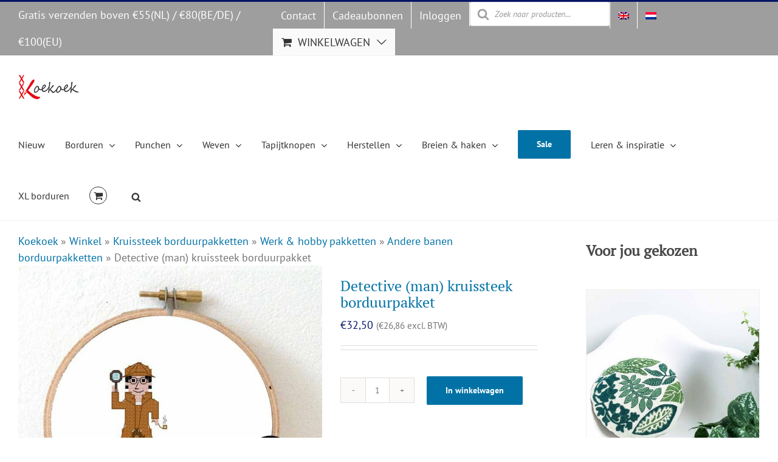

--- FILE ---
content_type: text/html; charset=UTF-8
request_url: https://studio-koekoek.com/webshop/kruissteek-borduurpakketten/werk-hobby-pakketten/andere-banen-borduurpakketten/diy-cadeau-detective-kruissteek-borduurpakket/?lang=nl
body_size: 35760
content:
<!DOCTYPE html>
<html class="avada-html-layout-wide avada-html-header-position-top" lang="nl-NL" prefix="og: http://ogp.me/ns# fb: http://ogp.me/ns/fb# product: http://ogp.me/ns/product#">
<head>
	<meta http-equiv="X-UA-Compatible" content="IE=edge" />
	<meta http-equiv="Content-Type" content="text/html; charset=utf-8"/>
	<meta name="viewport" content="width=device-width, initial-scale=1" />
	<meta name='robots' content='index, follow, max-image-preview:large, max-snippet:-1, max-video-preview:-1' />
	<style>img:is([sizes="auto" i], [sizes^="auto," i]) { contain-intrinsic-size: 3000px 1500px }</style>
	
	<!-- This site is optimized with the Yoast SEO Premium plugin v26.7 (Yoast SEO v26.7) - https://yoast.com/wordpress/plugins/seo/ -->
	<title>Detective (man) kruissteek borduurpakket | Studio Koekoek</title>
	<meta name="description" content="Gemakkelijk te maken maar veel indruk cadeautje voor een detectivefan. Dit DIY cadeautje bevat alle materialen die je nodig hebt om een detective kruissteek borduurring te borduren" />
	<link rel="canonical" href="https://studio-koekoek.com/webshop/kruissteek-borduurpakketten/werk-hobby-pakketten/andere-banen-borduurpakketten/diy-cadeau-detective-kruissteek-borduurpakket/?lang=nl" />
	<meta property="og:locale" content="nl_NL" />
	<meta property="og:type" content="product" />
	<meta property="og:title" content="Detective (man) kruissteek borduurpakket" />
	<meta property="og:description" content="Dit is het detective (man) kruissteek borduurpakket uit onze Stitch a Job collectie. Als een echte Sherlock Holmeshoudt hij ervan om te deduceren om te" />
	<meta property="og:url" content="https://studio-koekoek.com/webshop/kruissteek-borduurpakketten/werk-hobby-pakketten/andere-banen-borduurpakketten/diy-cadeau-detective-kruissteek-borduurpakket/?lang=nl" />
	<meta property="og:site_name" content="Studio Koekoek | Handwerkpakketten en materialen | winkel direct bij de ontwerper" />
	<meta property="article:modified_time" content="2022-04-03T18:40:18+00:00" />
	<meta property="og:image" content="https://studio-koekoek.com/wp-content/uploads/14102-male-detective-kit.jpg" />
	<meta property="og:image:width" content="750" />
	<meta property="og:image:height" content="750" />
	<meta property="og:image:type" content="image/jpeg" />
	<meta name="twitter:card" content="summary_large_image" />
	<meta name="twitter:label1" content="Prijs" />
	<meta name="twitter:data1" content="&euro;32,50 (&euro;26,86 excl. BTW)" />
	<meta name="twitter:label2" content="Beschikbaarheid" />
	<meta name="twitter:data2" content="Op nabestelling" />
	<script type="application/ld+json" class="yoast-schema-graph">{"@context":"https://schema.org","@graph":[{"@type":["WebPage","ItemPage"],"@id":"https://studio-koekoek.com/webshop/kruissteek-borduurpakketten/werk-hobby-pakketten/andere-banen-borduurpakketten/diy-cadeau-detective-kruissteek-borduurpakket/?lang=nl","url":"https://studio-koekoek.com/webshop/kruissteek-borduurpakketten/werk-hobby-pakketten/andere-banen-borduurpakketten/diy-cadeau-detective-kruissteek-borduurpakket/?lang=nl","name":"Detective (man) kruissteek borduurpakket | Studio Koekoek","isPartOf":{"@id":"https://studio-koekoek.com/?lang=nl#website"},"primaryImageOfPage":{"@id":"https://studio-koekoek.com/webshop/kruissteek-borduurpakketten/werk-hobby-pakketten/andere-banen-borduurpakketten/diy-cadeau-detective-kruissteek-borduurpakket/?lang=nl#primaryimage"},"image":{"@id":"https://studio-koekoek.com/webshop/kruissteek-borduurpakketten/werk-hobby-pakketten/andere-banen-borduurpakketten/diy-cadeau-detective-kruissteek-borduurpakket/?lang=nl#primaryimage"},"thumbnailUrl":"https://studio-koekoek.com/wp-content/uploads/14102-male-detective-kit.jpg","description":"Gemakkelijk te maken maar veel indruk cadeautje voor een detectivefan. Dit DIY cadeautje bevat alle materialen die je nodig hebt om een detective kruissteek borduurring te borduren","breadcrumb":{"@id":"https://studio-koekoek.com/webshop/kruissteek-borduurpakketten/werk-hobby-pakketten/andere-banen-borduurpakketten/diy-cadeau-detective-kruissteek-borduurpakket/?lang=nl#breadcrumb"},"inLanguage":"nl-NL","potentialAction":{"@type":"BuyAction","target":"https://studio-koekoek.com/webshop/kruissteek-borduurpakketten/werk-hobby-pakketten/andere-banen-borduurpakketten/diy-cadeau-detective-kruissteek-borduurpakket/?lang=nl"}},{"@type":"ImageObject","inLanguage":"nl-NL","@id":"https://studio-koekoek.com/webshop/kruissteek-borduurpakketten/werk-hobby-pakketten/andere-banen-borduurpakketten/diy-cadeau-detective-kruissteek-borduurpakket/?lang=nl#primaryimage","url":"https://studio-koekoek.com/wp-content/uploads/14102-male-detective-kit.jpg","contentUrl":"https://studio-koekoek.com/wp-content/uploads/14102-male-detective-kit.jpg","width":750,"height":750,"caption":"man detective kruissteek borduurpakket"},{"@type":"BreadcrumbList","@id":"https://studio-koekoek.com/webshop/kruissteek-borduurpakketten/werk-hobby-pakketten/andere-banen-borduurpakketten/diy-cadeau-detective-kruissteek-borduurpakket/?lang=nl#breadcrumb","itemListElement":[{"@type":"ListItem","position":1,"name":"Koekoek","item":"https://studio-koekoek.com/?lang=nl"},{"@type":"ListItem","position":2,"name":"Winkel","item":"https://studio-koekoek.com/webshop/?lang=nl"},{"@type":"ListItem","position":3,"name":"Kruissteek borduurpakketten","item":"https://studio-koekoek.com/product-categorie/kruissteek-borduurpakketten/?lang=nl"},{"@type":"ListItem","position":4,"name":"Werk &amp; hobby pakketten","item":"https://studio-koekoek.com/product-categorie/kruissteek-borduurpakketten/werk-hobby-pakketten/?lang=nl"},{"@type":"ListItem","position":5,"name":"Andere banen borduurpakketten","item":"https://studio-koekoek.com/product-categorie/kruissteek-borduurpakketten/werk-hobby-pakketten/andere-banen-borduurpakketten/?lang=nl"},{"@type":"ListItem","position":6,"name":"Detective (man) kruissteek borduurpakket"}]},{"@type":"WebSite","@id":"https://studio-koekoek.com/?lang=nl#website","url":"https://studio-koekoek.com/?lang=nl","name":"Studio Koekoek | sustainable craft kits and supplies","description":"Borduurpakketten, Punchnaalden en creatieve materialen om van je huis een vrolijke plek te maken","publisher":{"@id":"https://studio-koekoek.com/?lang=nl#organization"},"alternateName":"Studio Koekoek craft kits","potentialAction":[{"@type":"SearchAction","target":{"@type":"EntryPoint","urlTemplate":"https://studio-koekoek.com/?lang=nl?s={search_term_string}"},"query-input":{"@type":"PropertyValueSpecification","valueRequired":true,"valueName":"search_term_string"}}],"inLanguage":"nl-NL"},{"@type":"Organization","@id":"https://studio-koekoek.com/?lang=nl#organization","name":"Studio Koekoek","url":"https://studio-koekoek.com/?lang=nl","logo":{"@type":"ImageObject","inLanguage":"nl-NL","@id":"https://studio-koekoek.com/?lang=nl#/schema/logo/image/","url":"https://studio-koekoek.com/wp-content/uploads/2019/01/logo-uitgesneden-ret-e1554674127292.jpg","contentUrl":"https://studio-koekoek.com/wp-content/uploads/2019/01/logo-uitgesneden-ret-e1554674127292.jpg","width":200,"height":80,"caption":"Studio Koekoek"},"image":{"@id":"https://studio-koekoek.com/?lang=nl#/schema/logo/image/"},"sameAs":["https://www.facebook.com/pages/Studio-Koekoek/871601466187659","https://instagram.com/studiokoekoek","https://www.pinterest.com/studiokoekoek/"]}]}</script>
	<meta property="product:price:amount" content="32.50" />
	<meta property="product:price:currency" content="EUR" />
	<meta property="og:availability" content="backorder" />
	<meta property="product:availability" content="available for order" />
	<meta property="product:retailer_item_id" content="14102,2" />
	<meta property="product:condition" content="new" />
	<!-- / Yoast SEO Premium plugin. -->


<link rel='dns-prefetch' href='//cdnjs.cloudflare.com' />
<link rel='dns-prefetch' href='//www.googletagmanager.com' />
<link rel="alternate" type="application/rss+xml" title="Studio Koekoek | Handwerkpakketten en materialen | winkel direct bij de ontwerper &raquo; feed" href="https://studio-koekoek.com/feed/?lang=nl" />
<link rel="alternate" type="application/rss+xml" title="Studio Koekoek | Handwerkpakketten en materialen | winkel direct bij de ontwerper &raquo; reacties feed" href="https://studio-koekoek.com/comments/feed/?lang=nl" />
								<link rel="icon" href="https://studio-koekoek.com/wp-content/uploads/2018/01/favicon-koekoek-16px.jpg" type="image/jpeg" />
		
					<!-- Apple Touch Icon -->
						<link rel="apple-touch-icon" sizes="180x180" href="https://studio-koekoek.com/wp-content/uploads/2018/01/favicon-114px.jpg" type="image/jpeg">
		
					<!-- Android Icon -->
						<link rel="icon" sizes="192x192" href="https://studio-koekoek.com/wp-content/uploads/2018/01/favicon-57px.jpg" type="image/jpeg">
		
					<!-- MS Edge Icon -->
						<meta name="msapplication-TileImage" content="https://studio-koekoek.com/wp-content/uploads/2018/01/favicon-72px.jpg" type="image/jpeg">
				<link rel="alternate" type="application/rss+xml" title="Studio Koekoek | Handwerkpakketten en materialen | winkel direct bij de ontwerper &raquo; Detective (man) kruissteek borduurpakket reacties feed" href="https://studio-koekoek.com/webshop/kruissteek-borduurpakketten/werk-hobby-pakketten/andere-banen-borduurpakketten/diy-cadeau-detective-kruissteek-borduurpakket/feed/?lang=nl" />
					<meta name="description" content="Dit is het detective (man) kruissteek borduurpakket uit onze Stitch a Job collectie. Als een echte Sherlock Holmes"/>
				
		<meta property="og:locale" content="nl_NL"/>
		<meta property="og:type" content="article"/>
		<meta property="og:site_name" content="Studio Koekoek | Handwerkpakketten en materialen | winkel direct bij de ontwerper"/>
		<meta property="og:title" content="Detective (man) kruissteek borduurpakket | Studio Koekoek"/>
				<meta property="og:description" content="Dit is het detective (man) kruissteek borduurpakket uit onze Stitch a Job collectie. Als een echte Sherlock Holmes"/>
				<meta property="og:url" content="https://studio-koekoek.com/webshop/kruissteek-borduurpakketten/werk-hobby-pakketten/andere-banen-borduurpakketten/diy-cadeau-detective-kruissteek-borduurpakket/?lang=nl"/>
													<meta property="article:modified_time" content="2022-04-03T18:40:18+01:00"/>
											<meta property="og:image" content="https://studio-koekoek.com/wp-content/uploads/14102-male-detective-kit.jpg"/>
		<meta property="og:image:width" content="750"/>
		<meta property="og:image:height" content="750"/>
		<meta property="og:image:type" content="image/jpeg"/>
				<style id='wp-emoji-styles-inline-css' type='text/css'>

	img.wp-smiley, img.emoji {
		display: inline !important;
		border: none !important;
		box-shadow: none !important;
		height: 1em !important;
		width: 1em !important;
		margin: 0 0.07em !important;
		vertical-align: -0.1em !important;
		background: none !important;
		padding: 0 !important;
	}
</style>
<link rel='stylesheet' id='core-css' href='https://studio-koekoek.com/wp-content/plugins/adjust-it-core/includes/css/core.min.css?ver=6fc2667d74896c14d3b34ecb28a776cf' type='text/css' media='all' />
<link rel='stylesheet' id='photoswipe-css' href='https://studio-koekoek.com/wp-content/plugins/woocommerce/assets/css/photoswipe/photoswipe.min.css?ver=10.4.3' type='text/css' media='all' />
<link rel='stylesheet' id='photoswipe-default-skin-css' href='https://studio-koekoek.com/wp-content/plugins/woocommerce/assets/css/photoswipe/default-skin/default-skin.min.css?ver=10.4.3' type='text/css' media='all' />
<style id='woocommerce-inline-inline-css' type='text/css'>
.woocommerce form .form-row .required { visibility: visible; }
</style>
<link rel='stylesheet' id='wpml-legacy-horizontal-list-0-css' href='https://studio-koekoek.com/wp-content/plugins/sitepress-multilingual-cms/templates/language-switchers/legacy-list-horizontal/style.min.css?ver=1' type='text/css' media='all' />
<link rel='stylesheet' id='wpml-menu-item-0-css' href='https://studio-koekoek.com/wp-content/plugins/sitepress-multilingual-cms/templates/language-switchers/menu-item/style.min.css?ver=1' type='text/css' media='all' />
<link rel='stylesheet' id='mc4wp-form-basic-css' href='https://studio-koekoek.com/wp-content/plugins/mailchimp-for-wp/assets/css/form-basic.css?ver=4.10.9' type='text/css' media='all' />
<link rel='stylesheet' id='dgwt-wcas-style-css' href='https://studio-koekoek.com/wp-content/plugins/ajax-search-for-woocommerce-premium/assets/css/style.min.css?ver=1.32.2' type='text/css' media='all' />
<link rel='stylesheet' id='chld_thm_cfg_parent-css' href='https://studio-koekoek.com/wp-content/themes/Avada/style.css?ver=6fc2667d74896c14d3b34ecb28a776cf' type='text/css' media='all' />
<link rel='stylesheet' id='chld_thm_cfg_child-css' href='https://studio-koekoek.com/wp-content/themes/Studio-koekoek/style.css?ver=6fc2667d74896c14d3b34ecb28a776cf' type='text/css' media='all' />
<link rel='stylesheet' id='mollie-applepaydirect-css' href='https://studio-koekoek.com/wp-content/plugins/mollie-payments-for-woocommerce/public/css/mollie-applepaydirect.min.css?ver=1767008150' type='text/css' media='screen' />
<link rel='stylesheet' id='fusion-dynamic-css-css' href='https://studio-koekoek.com/wp-content/uploads/fusion-styles/f17b052584fd6b95dbd60aeaa7ffd4dc.min.css?ver=3.14.2' type='text/css' media='all' />
<script type="text/javascript" id="woocommerce-google-analytics-integration-gtag-js-after">
/* <![CDATA[ */
/* Google Analytics for WooCommerce (gtag.js) */
					window.dataLayer = window.dataLayer || [];
					function gtag(){dataLayer.push(arguments);}
					// Set up default consent state.
					for ( const mode of [{"analytics_storage":"denied","ad_storage":"denied","ad_user_data":"denied","ad_personalization":"denied","region":["AT","BE","BG","HR","CY","CZ","DK","EE","FI","FR","DE","GR","HU","IS","IE","IT","LV","LI","LT","LU","MT","NL","NO","PL","PT","RO","SK","SI","ES","SE","GB","CH"]}] || [] ) {
						gtag( "consent", "default", { "wait_for_update": 500, ...mode } );
					}
					gtag("js", new Date());
					gtag("set", "developer_id.dOGY3NW", true);
					gtag("config", "G-N4E9NDS39H", {"track_404":true,"allow_google_signals":false,"logged_in":false,"linker":{"domains":[],"allow_incoming":false},"custom_map":{"dimension1":"logged_in"}});
/* ]]> */
</script>
<script type="text/javascript" id="wpml-cookie-js-extra">
/* <![CDATA[ */
var wpml_cookies = {"wp-wpml_current_language":{"value":"nl","expires":1,"path":"\/"}};
var wpml_cookies = {"wp-wpml_current_language":{"value":"nl","expires":1,"path":"\/"}};
/* ]]> */
</script>
<script type="text/javascript" src="https://studio-koekoek.com/wp-content/plugins/sitepress-multilingual-cms/res/js/cookies/language-cookie.js?ver=486900" id="wpml-cookie-js" defer="defer" data-wp-strategy="defer"></script>
<script type="text/javascript" src="https://studio-koekoek.com/wp-includes/js/jquery/jquery.min.js?ver=3.7.1" id="jquery-core-js"></script>
<script type="text/javascript" src="https://studio-koekoek.com/wp-includes/js/jquery/jquery-migrate.min.js?ver=3.4.1" id="jquery-migrate-js"></script>
<script type="text/javascript" src="https://studio-koekoek.com/wp-content/plugins/woocommerce/assets/js/flexslider/jquery.flexslider.min.js?ver=2.7.2-wc.10.4.3" id="wc-flexslider-js" defer="defer" data-wp-strategy="defer"></script>
<script type="text/javascript" src="https://studio-koekoek.com/wp-content/plugins/woocommerce/assets/js/photoswipe/photoswipe.min.js?ver=4.1.1-wc.10.4.3" id="wc-photoswipe-js" defer="defer" data-wp-strategy="defer"></script>
<script type="text/javascript" src="https://studio-koekoek.com/wp-content/plugins/woocommerce/assets/js/photoswipe/photoswipe-ui-default.min.js?ver=4.1.1-wc.10.4.3" id="wc-photoswipe-ui-default-js" defer="defer" data-wp-strategy="defer"></script>
<script type="text/javascript" id="wc-single-product-js-extra">
/* <![CDATA[ */
var wc_single_product_params = {"i18n_required_rating_text":"Selecteer een waardering","i18n_rating_options":["1 of 5 stars","2 of 5 stars","3 of 5 stars","4 of 5 stars","5 of 5 stars"],"i18n_product_gallery_trigger_text":"View full-screen image gallery","review_rating_required":"yes","flexslider":{"rtl":false,"animation":"slide","smoothHeight":true,"directionNav":true,"controlNav":"thumbnails","slideshow":false,"animationSpeed":500,"animationLoop":false,"allowOneSlide":false,"prevText":"<i class=\"awb-icon-angle-left\"><\/i>","nextText":"<i class=\"awb-icon-angle-right\"><\/i>"},"zoom_enabled":"","zoom_options":[],"photoswipe_enabled":"1","photoswipe_options":{"shareEl":false,"closeOnScroll":false,"history":false,"hideAnimationDuration":0,"showAnimationDuration":0},"flexslider_enabled":"1"};
/* ]]> */
</script>
<script type="text/javascript" src="https://studio-koekoek.com/wp-content/plugins/woocommerce/assets/js/frontend/single-product.min.js?ver=10.4.3" id="wc-single-product-js" defer="defer" data-wp-strategy="defer"></script>
<script type="text/javascript" src="https://studio-koekoek.com/wp-content/plugins/woocommerce/assets/js/jquery-blockui/jquery.blockUI.min.js?ver=2.7.0-wc.10.4.3" id="wc-jquery-blockui-js" defer="defer" data-wp-strategy="defer"></script>
<script type="text/javascript" src="https://studio-koekoek.com/wp-content/plugins/woocommerce/assets/js/js-cookie/js.cookie.min.js?ver=2.1.4-wc.10.4.3" id="wc-js-cookie-js" defer="defer" data-wp-strategy="defer"></script>
<script type="text/javascript" id="woocommerce-js-extra">
/* <![CDATA[ */
var woocommerce_params = {"ajax_url":"\/wp-admin\/admin-ajax.php?lang=nl","wc_ajax_url":"\/?lang=nl&wc-ajax=%%endpoint%%","i18n_password_show":"Show password","i18n_password_hide":"Hide password"};
/* ]]> */
</script>
<script type="text/javascript" src="https://studio-koekoek.com/wp-content/plugins/woocommerce/assets/js/frontend/woocommerce.min.js?ver=10.4.3" id="woocommerce-js" defer="defer" data-wp-strategy="defer"></script>
<link rel="https://api.w.org/" href="https://studio-koekoek.com/wp-json/" /><link rel="alternate" title="JSON" type="application/json" href="https://studio-koekoek.com/wp-json/wp/v2/product/51698" /><link rel="EditURI" type="application/rsd+xml" title="RSD" href="https://studio-koekoek.com/xmlrpc.php?rsd" />

<link rel='shortlink' href='https://studio-koekoek.com/?p=51698&#038;lang=nl' />
<link rel="alternate" title="oEmbed (JSON)" type="application/json+oembed" href="https://studio-koekoek.com/wp-json/oembed/1.0/embed?url=https%3A%2F%2Fstudio-koekoek.com%2Fwebshop%2Fkruissteek-borduurpakketten%2Fwerk-hobby-pakketten%2Fandere-banen-borduurpakketten%2Fdiy-cadeau-detective-kruissteek-borduurpakket%2F%3Flang%3Dnl" />
<link rel="alternate" title="oEmbed (XML)" type="text/xml+oembed" href="https://studio-koekoek.com/wp-json/oembed/1.0/embed?url=https%3A%2F%2Fstudio-koekoek.com%2Fwebshop%2Fkruissteek-borduurpakketten%2Fwerk-hobby-pakketten%2Fandere-banen-borduurpakketten%2Fdiy-cadeau-detective-kruissteek-borduurpakket%2F%3Flang%3Dnl&#038;format=xml" />
<meta name="generator" content="WPML ver:4.8.6 stt:37,1;" />

<!-- Affiliates Manager plugin v2.9.49 - https://wpaffiliatemanager.com/ -->
		<style>
			.dgwt-wcas-ico-magnifier,.dgwt-wcas-ico-magnifier-handler{max-width:20px}.dgwt-wcas-search-wrapp{max-width:600px}		</style>
			<style>
		.fusion-secondary-menu-search {
			width: 500px;
		}

		.fusion-flyout-search .dgwt-wcas-search-wrapp {
			margin-top: 21px;
		}

		.dgwt-wcas-details-wrapp .quantity {
			width: auto;
		}

		.fusion-main-menu-search .dgwt-wcas-search-wrapp {
			margin-top: calc((var(--nav_height) / 2) - (var(--nav_typography-font-size) / 2));
		}

		.fusion-header-v7 .fusion-main-menu-search .dgwt-wcas-search-wrapp {
			margin-top: 0;
		}

		.dgwt-wcas-ico-magnifier, .dgwt-wcas-ico-magnifier-handler {
			max-width: none;
			fill: var(--nav_typography-color);
			max-height: var(--nav_typography-font-size);
		}

		.dgwt-wcas-ico-magnifier:hover, .dgwt-wcas-ico-magnifier-handler:hover {
			fill: var(--menu_hover_first_color);
		}

		.dgwt-wcas-sf-wrapp .dgwt-wcas-ico-magnifier:hover {
			fill: currentColor;
			opacity: 0.7;
		}

		.fusion-is-sticky .dgwt-wcas-ico-magnifier, .fusion-is-sticky .dgwt-wcas-ico-magnifier-handler {
			fill: var(--header_sticky_menu_color);
		}

		.fusion-is-sticky .dgwt-wcas-ico-magnifier:hover, .fusion-is-sticky .dgwt-wcas-ico-magnifier-handler:hover {
			fill: var(--menu_hover_first_color);
		}

		.fusion-header-v4 .fusion-main-menu {
			overflow: visible;
		}

		.fusion-search-form {
			display: none;
		}

		html:not(.dgwt-wcas-overlay-mobile-on) .fusion-header-v4 .fusion-main-menu .dgwt-wcas-search-wrapp.dgwt-wcas-layout-icon .dgwt-wcas-search-form {
			top: 100%;
		}

		.fusion-header-v4 .fusion-main-menu .dgwt-wcas-layout-icon-open .dgwt-wcas-search-icon-arrow {
			top: calc(100% + -4px);
		}

		.fusion-main-menu .fusion-main-menu-search a:after {
			display: none !important;
		}

		.menu-item > .dgwt-wcas-layout-icon {
			display: flex;
			flex-direction: row;
			justify-content: center;
			align-items: center;
		}

		@media (max-width: 1100px) {
			.fusion-flyout-search .dgwt-wcas-search-wrapp {
				margin-top: 73px;
				max-width: 100%;
				padding: 0 30px 0 30px;
			}

		}

		@media (max-width: 800px) {
			.fusion-logo .dgwt-wcas-search-wrapp {
				display: none;
			}
		}
	</style>
		<style type="text/css" id="css-fb-visibility">@media screen and (max-width: 640px){.fusion-no-small-visibility{display:none !important;}body .sm-text-align-center{text-align:center !important;}body .sm-text-align-left{text-align:left !important;}body .sm-text-align-right{text-align:right !important;}body .sm-text-align-justify{text-align:justify !important;}body .sm-flex-align-center{justify-content:center !important;}body .sm-flex-align-flex-start{justify-content:flex-start !important;}body .sm-flex-align-flex-end{justify-content:flex-end !important;}body .sm-mx-auto{margin-left:auto !important;margin-right:auto !important;}body .sm-ml-auto{margin-left:auto !important;}body .sm-mr-auto{margin-right:auto !important;}body .fusion-absolute-position-small{position:absolute;width:100%;}.awb-sticky.awb-sticky-small{ position: sticky; top: var(--awb-sticky-offset,0); }}@media screen and (min-width: 641px) and (max-width: 1024px){.fusion-no-medium-visibility{display:none !important;}body .md-text-align-center{text-align:center !important;}body .md-text-align-left{text-align:left !important;}body .md-text-align-right{text-align:right !important;}body .md-text-align-justify{text-align:justify !important;}body .md-flex-align-center{justify-content:center !important;}body .md-flex-align-flex-start{justify-content:flex-start !important;}body .md-flex-align-flex-end{justify-content:flex-end !important;}body .md-mx-auto{margin-left:auto !important;margin-right:auto !important;}body .md-ml-auto{margin-left:auto !important;}body .md-mr-auto{margin-right:auto !important;}body .fusion-absolute-position-medium{position:absolute;width:100%;}.awb-sticky.awb-sticky-medium{ position: sticky; top: var(--awb-sticky-offset,0); }}@media screen and (min-width: 1025px){.fusion-no-large-visibility{display:none !important;}body .lg-text-align-center{text-align:center !important;}body .lg-text-align-left{text-align:left !important;}body .lg-text-align-right{text-align:right !important;}body .lg-text-align-justify{text-align:justify !important;}body .lg-flex-align-center{justify-content:center !important;}body .lg-flex-align-flex-start{justify-content:flex-start !important;}body .lg-flex-align-flex-end{justify-content:flex-end !important;}body .lg-mx-auto{margin-left:auto !important;margin-right:auto !important;}body .lg-ml-auto{margin-left:auto !important;}body .lg-mr-auto{margin-right:auto !important;}body .fusion-absolute-position-large{position:absolute;width:100%;}.awb-sticky.awb-sticky-large{ position: sticky; top: var(--awb-sticky-offset,0); }}</style><style>.mc4wp-checkbox-wp-registration-form{clear:both;width:auto;display:block;position:static}.mc4wp-checkbox-wp-registration-form input{float:none;vertical-align:middle;-webkit-appearance:checkbox;width:auto;max-width:21px;margin:0 6px 0 0;padding:0;position:static;display:inline-block!important}.mc4wp-checkbox-wp-registration-form label{float:none;cursor:pointer;width:auto;margin:0 0 16px;display:block;position:static}</style><style>.mc4wp-checkbox-woocommerce{clear:both;width:auto;display:block;position:static}.mc4wp-checkbox-woocommerce input{float:none;vertical-align:middle;-webkit-appearance:checkbox;width:auto;max-width:21px;margin:0 6px 0 0;padding:0;position:static;display:inline-block!important}.mc4wp-checkbox-woocommerce label{float:none;cursor:pointer;width:auto;margin:0 0 16px;display:block;position:static}</style>	<noscript><style>.woocommerce-product-gallery{ opacity: 1 !important; }</style></noscript>
			<style type="text/css" id="wp-custom-css">
			/** please use child theme! **/		</style>
				<script type="text/javascript">
			var doc = document.documentElement;
			doc.setAttribute( 'data-useragent', navigator.userAgent );
		</script>
		
	<meta name="generator" content="WP Rocket 3.20.3" data-wpr-features="wpr_image_dimensions wpr_preload_links wpr_desktop" /></head>

<body class="wp-singular product-template-default single single-product postid-51698 wp-theme-Avada wp-child-theme-Studio-koekoek theme-Avada woocommerce woocommerce-page woocommerce-no-js has-sidebar fusion-image-hovers fusion-pagination-sizing fusion-button_type-flat fusion-button_span-no fusion-button_gradient-linear avada-image-rollover-circle-no avada-image-rollover-no fusion-body ltr fusion-sticky-header no-desktop-totop no-mobile-totop avada-has-rev-slider-styles fusion-disable-outline fusion-sub-menu-fade mobile-logo-pos-left layout-wide-mode avada-has-boxed-modal-shadow-none layout-scroll-offset-full avada-has-zero-margin-offset-top fusion-top-header menu-text-align-center fusion-woo-product-design-classic fusion-woo-shop-page-columns-4 fusion-woo-related-columns-4 fusion-woo-archive-page-columns-4 woo-tabs-horizontal woo-sale-badge-circle woo-outofstock-badge-top_bar mobile-menu-design-modern fusion-show-pagination-text fusion-header-layout-v2 avada-responsive avada-footer-fx-none avada-menu-highlight-style-bar fusion-search-form-classic fusion-main-menu-search-dropdown fusion-avatar-square avada-sticky-shrinkage avada-dropdown-styles avada-blog-layout-grid avada-blog-archive-layout-grid avada-header-shadow-no avada-menu-icon-position-left avada-has-megamenu-shadow avada-has-mainmenu-dropdown-divider fusion-has-main-nav-icon-circle avada-has-header-100-width avada-has-pagetitle-100-width avada-has-mobile-menu-search avada-has-main-nav-search-icon avada-has-breadcrumb-mobile-hidden avada-has-titlebar-hide avada-has-pagination-padding avada-flyout-menu-direction-fade avada-ec-views-v1" data-awb-post-id="51698">
		<a class="skip-link screen-reader-text" href="#content">Skip naar inhoud</a>

	<div data-rocket-location-hash="1bedd667ccdb0f2ae6123868cb70086e" id="boxed-wrapper">
		
		<div data-rocket-location-hash="c748e83a99a8efa38397a49b963eb39a" id="wrapper" class="fusion-wrapper">
			<div data-rocket-location-hash="30e21cd0d1ab48664f94f36d4ec80340" id="home" style="position:relative;top:-1px;"></div>
							
										
							<div data-rocket-location-hash="e680dc7026635a99c1d8b4924076c7c5" id="sliders-container" class="fusion-slider-visibility">
					</div>
				
					
			<header data-rocket-location-hash="95af7fb30e36adc07fa6192a646455ba" class="fusion-header-wrapper">
				<div class="fusion-header-v2 fusion-logo-alignment fusion-logo-left fusion-sticky-menu-1 fusion-sticky-logo- fusion-mobile-logo-  fusion-mobile-menu-design-modern">
					
<div class="fusion-secondary-header">
	<div class="fusion-row">
					<div class="fusion-alignleft">
				<div class="fusion-contact-info"><span class="fusion-contact-info-phone-number">Gratis verzenden boven €55(NL) / €80(BE/DE) / €100(EU)</span></div>			</div>
							<div class="fusion-alignright">
				<nav class="fusion-secondary-menu" role="navigation" aria-label="Secondary Menu"><ul id="menu-topmenu-dutch" class="menu"><li  id="menu-item-47613"  class="menu-item menu-item-type-post_type menu-item-object-page menu-item-47613"  data-item-id="47613"><a  href="https://studio-koekoek.com/contact-2/?lang=nl" class="fusion-bar-highlight"><span class="menu-text">Contact</span></a></li><li  id="menu-item-56415"  class="menu-item menu-item-type-custom menu-item-object-custom menu-item-56415"  data-item-id="56415"><a  href="https://studio-koekoek.com/product-categorie/cadeaukaarten/?lang=nl" class="fusion-bar-highlight"><span class="menu-text">Cadeaubonnen</span></a></li><li  id="menu-item-55674"  class="menu-item menu-item-type-post_type menu-item-object-page menu-item-55674"  data-item-id="55674"><a  href="https://studio-koekoek.com/mijn-account-2/?lang=nl" class="fusion-bar-highlight"><span class="menu-text">Inloggen</span></a></li><li  id="menu-item-63473"  class="menu-item menu-item-type-custom menu-item-object-custom menu-item-63473"  data-item-id="63473"><div  class="dgwt-wcas-search-wrapp dgwt-wcas-no-submit woocommerce dgwt-wcas-style-solaris js-dgwt-wcas-layout-classic dgwt-wcas-layout-classic js-dgwt-wcas-mobile-overlay-disabled">
		<form class="dgwt-wcas-search-form" role="search" action="https://studio-koekoek.com/?lang=nl" method="get">
		<div class="dgwt-wcas-sf-wrapp">
					<svg
			version="1.1" class="dgwt-wcas-ico-magnifier" xmlns="http://www.w3.org/2000/svg"
			viewBox="0 0 30 32">
			<path
				d="M20.571 15.143q0-3.304-2.348-5.652t-5.652-2.348-5.652 2.348-2.348 5.652 2.348 5.652 5.652 2.348 5.652-2.348 2.348-5.652zM29.714 30q0 0.929-0.679 1.607t-1.607 0.679q-0.964 0-1.607-0.679l-6.125-6.107q-3.196 2.214-7.125 2.214-2.554 0-4.884-0.991t-4.018-2.679-2.679-4.018-0.991-4.884 0.991-4.884 2.679-4.018 4.018-2.679 4.884-0.991 4.884 0.991 4.018 2.679 2.679 4.018 0.991 4.884q0 3.929-2.214 7.125l6.125 6.125q0.661 0.661 0.661 1.607z"></path>
		</svg>
						<label class="screen-reader-text"
				for="dgwt-wcas-search-input-1">
				Producten zoeken			</label>

			<input
				id="dgwt-wcas-search-input-1"
				type="search"
				class="dgwt-wcas-search-input"
				name="s"
				value=""
				placeholder="Zoek naar producten..."
				autocomplete="off"
							/>
			<div class="dgwt-wcas-preloader"></div>

			<div class="dgwt-wcas-voice-search"></div>

			
			<input type="hidden" name="post_type" value="product"/>
			<input type="hidden" name="dgwt_wcas" value="1"/>

							<input type="hidden" name="lang" value="nl"/>
			
					</div>
	</form>
</div>
</li><li  id="menu-item-wpml-ls-27-en"  class="menu-item wpml-ls-slot-27 wpml-ls-item wpml-ls-item-en wpml-ls-menu-item wpml-ls-first-item menu-item-type-wpml_ls_menu_item menu-item-object-wpml_ls_menu_item menu-item-wpml-ls-27-en"  data-classes="menu-item" data-item-id="wpml-ls-27-en"><a  title="Overschakelen naar Engels" href="https://studio-koekoek.com/shop/cross-stitch-kits/job-kits/other-professions/diy-gift-detective-cross-stitch-kit/" class="fusion-bar-highlight wpml-ls-link" aria-label="Overschakelen naar Engels" role="menuitem"><span class="menu-text"><img width="18" height="12"
            class="wpml-ls-flag"
            src="https://studio-koekoek.com/wp-content/plugins/sitepress-multilingual-cms/res/flags/en.png"
            alt="Engels"
            
            
    /></span></a></li><li  id="menu-item-wpml-ls-27-nl"  class="menu-item wpml-ls-slot-27 wpml-ls-item wpml-ls-item-nl wpml-ls-current-language wpml-ls-menu-item wpml-ls-last-item menu-item-type-wpml_ls_menu_item menu-item-object-wpml_ls_menu_item menu-item-wpml-ls-27-nl"  data-classes="menu-item" data-item-id="wpml-ls-27-nl"><a  href="https://studio-koekoek.com/webshop/kruissteek-borduurpakketten/werk-hobby-pakketten/andere-banen-borduurpakketten/diy-cadeau-detective-kruissteek-borduurpakket/?lang=nl" class="fusion-bar-highlight wpml-ls-link" role="menuitem"><span class="menu-text"><img width="18" height="12"
            class="wpml-ls-flag"
            src="https://studio-koekoek.com/wp-content/plugins/sitepress-multilingual-cms/res/flags/nl.png"
            alt="Nederlands"
            
            
    /></span></a></li><li class="fusion-custom-menu-item fusion-menu-cart fusion-secondary-menu-cart"><a class="fusion-secondary-menu-icon fusion-bar-highlight" href="https://studio-koekoek.com/winkelwagen/?lang=nl"><span class="menu-text" aria-label="Bekijk winkelwagen">Winkelwagen</span></a></li></ul></nav><nav class="fusion-mobile-nav-holder fusion-mobile-menu-text-align-left" aria-label="Secondary Mobile Menu"></nav>			</div>
			</div>
</div>
<div class="fusion-header-sticky-height"></div>
<div class="fusion-header">
	<div class="fusion-row">
					<div class="fusion-logo" data-margin-top="31px" data-margin-bottom="31px" data-margin-left="0px" data-margin-right="0px">
			<a class="fusion-logo-link"  href="https://studio-koekoek.com/?lang=nl" >

						<!-- standard logo -->
			<img src="https://studio-koekoek.com/wp-content/uploads/2019/01/logo-uitgesneden-2.jpg" srcset="https://studio-koekoek.com/wp-content/uploads/2019/01/logo-uitgesneden-2.jpg 1x, https://studio-koekoek.com/wp-content/uploads/2019/01/logo-uitgesneden-ret.jpg 2x" width="100" height="40" style="max-height:40px;height:auto;" alt="Studio Koekoek | Handwerkpakketten en materialen | winkel direct bij de ontwerper Logo" data-retina_logo_url="https://studio-koekoek.com/wp-content/uploads/2019/01/logo-uitgesneden-ret.jpg" class="fusion-standard-logo" />

			
					</a>
		</div>		<nav class="fusion-main-menu" aria-label="Main Menu"><ul id="menu-mainmenu-nl" class="fusion-menu"><li  id="menu-item-46535"  class="menu-item menu-item-type-post_type menu-item-object-page menu-item-46535"  data-item-id="46535"><a  href="https://studio-koekoek.com/nieuwe-collectie/?lang=nl" class="fusion-bar-highlight"><span class="menu-text">Nieuw</span></a></li><li  id="menu-item-47555"  class="menu-item menu-item-type-post_type menu-item-object-page menu-item-has-children menu-item-47555 fusion-dropdown-menu"  data-item-id="47555"><a  href="https://studio-koekoek.com/kruissteek-collectie/?lang=nl" class="fusion-bar-highlight"><span class="menu-text">Borduren</span> <span class="fusion-caret"><i class="fusion-dropdown-indicator" aria-hidden="true"></i></span></a><ul class="sub-menu"><li  id="menu-item-47556"  class="menu-item menu-item-type-taxonomy menu-item-object-product_cat menu-item-has-children menu-item-47556 fusion-dropdown-submenu" ><a  href="https://studio-koekoek.com/product-categorie/borduurpatronen/?lang=nl" class="fusion-bar-highlight"><span>Kruissteek borduurpatronen</span> <span class="fusion-caret"><i class="fusion-dropdown-indicator" aria-hidden="true"></i></span></a><ul class="sub-menu"><li  id="menu-item-48748"  class="menu-item menu-item-type-taxonomy menu-item-object-product_cat menu-item-48748" ><a  title="Professions &#038; Work patterns" href="https://studio-koekoek.com/product-categorie/borduurpatronen/werk-hobby-borduurpatronen/?lang=nl" class="fusion-bar-highlight"><span>Stitch a Job</span></a></li><li  id="menu-item-50145"  class="menu-item menu-item-type-taxonomy menu-item-object-product_cat menu-item-50145" ><a  title="Sport patterns" href="https://studio-koekoek.com/product-categorie/borduurpatronen/sport-borduurpatronen/?lang=nl" class="fusion-bar-highlight"><span>Stitch a Sport</span></a></li><li  id="menu-item-47557"  class="menu-item menu-item-type-post_type menu-item-object-page menu-item-has-children menu-item-47557" ><a  title="Landkaart borduurpatronen" href="https://studio-koekoek.com/stitch-a-map-kruissteek-patronen-de-originele-moderne-collectie-kruissteek-patronen-van-studio-koekoek/?lang=nl" class="fusion-bar-highlight"><span>Stitch a Map</span> <span class="fusion-caret"><i class="fusion-dropdown-indicator" aria-hidden="true"></i></span></a><ul class="sub-menu"><li  id="menu-item-47558"  class="menu-item menu-item-type-taxonomy menu-item-object-product_cat menu-item-47558" ><a  href="https://studio-koekoek.com/product-categorie/borduurpatronen/landkaart-borduurpatronen/afrika-borduurpatronen-voor-beginners/?lang=nl" class="fusion-bar-highlight"><span>Afrika borduurpatronen</span></a></li><li  id="menu-item-47559"  class="menu-item menu-item-type-taxonomy menu-item-object-product_cat menu-item-47559" ><a  href="https://studio-koekoek.com/product-categorie/borduurpatronen/landkaart-borduurpatronen/azie-landkaart-borduurpatronen/?lang=nl" class="fusion-bar-highlight"><span>Azië borduurpatronen</span></a></li><li  id="menu-item-47560"  class="menu-item menu-item-type-taxonomy menu-item-object-product_cat menu-item-47560" ><a  href="https://studio-koekoek.com/product-categorie/borduurpatronen/landkaart-borduurpatronen/australie-pacific-borduurpatronen/?lang=nl" class="fusion-bar-highlight"><span>Australië &amp; Pacific borduurpatronen</span></a></li><li  id="menu-item-47561"  class="menu-item menu-item-type-taxonomy menu-item-object-product_cat menu-item-47561" ><a  href="https://studio-koekoek.com/product-categorie/borduurpatronen/landkaart-borduurpatronen/europa-borduurpatronen/?lang=nl" class="fusion-bar-highlight"><span>Europa borduurpatronen</span></a></li><li  id="menu-item-48749"  class="menu-item menu-item-type-taxonomy menu-item-object-product_cat menu-item-48749" ><a  href="https://studio-koekoek.com/product-categorie/borduurpatronen/landkaart-borduurpatronen/latijns-amerika-borduurpatronen/?lang=nl" class="fusion-bar-highlight"><span>Latijns Amerika borduurpatronen</span></a></li><li  id="menu-item-48750"  class="menu-item menu-item-type-taxonomy menu-item-object-product_cat menu-item-has-children menu-item-48750" ><a  href="https://studio-koekoek.com/product-categorie/borduurpatronen/landkaart-borduurpatronen/noord-amerika-borduurpatronen/?lang=nl" class="fusion-bar-highlight"><span>Noord Amerika borduurpatronen</span> <span class="fusion-caret"><i class="fusion-dropdown-indicator" aria-hidden="true"></i></span></a><ul class="sub-menu"><li  id="menu-item-48751"  class="menu-item menu-item-type-custom menu-item-object-custom menu-item-48751" ><a  href="https://studio-koekoek.com/product-categorie/borduurpatronen/landkaart-borduurpatronen/noord-amerika-borduurpatronen/canada-borduurpatronen/?lang=nl" class="fusion-bar-highlight"><span>Canada provincies &#038; territories</span></a></li><li  id="menu-item-50146"  class="menu-item menu-item-type-taxonomy menu-item-object-product_cat menu-item-50146" ><a  href="https://studio-koekoek.com/product-categorie/borduurpatronen/usa-borduupatronen/?lang=nl" class="fusion-bar-highlight"><span>USA borduupatronen</span></a></li></ul></li></ul></li><li  id="menu-item-50147"  class="menu-item menu-item-type-taxonomy menu-item-object-product_cat menu-item-50147" ><a  href="https://studio-koekoek.com/product-categorie/borduurpatronen/nederlandse-borduurpatronen/?lang=nl" class="fusion-bar-highlight"><span>Nederlandse borduurpatronen</span></a></li><li  id="menu-item-50148"  class="menu-item menu-item-type-taxonomy menu-item-object-product_cat menu-item-50148" ><a  href="https://studio-koekoek.com/product-categorie/borduurpatronen/steden-borduurpatronen/?lang=nl" class="fusion-bar-highlight"><span>Steden borduurpatronen</span></a></li><li  id="menu-item-47562"  class="menu-item menu-item-type-taxonomy menu-item-object-product_cat menu-item-47562" ><a  href="https://studio-koekoek.com/product-categorie/borduurpatronen/dieren-borduurpatronen/?lang=nl" class="fusion-bar-highlight"><span>Dieren borduurpatronen</span></a></li><li  id="menu-item-48752"  class="menu-item menu-item-type-taxonomy menu-item-object-product_cat menu-item-48752" ><a  href="https://studio-koekoek.com/product-categorie/borduurpatronen/borduurrandjes/?lang=nl" class="fusion-bar-highlight"><span>Borduurrandjes</span></a></li><li  id="menu-item-46536"  class="menu-item menu-item-type-taxonomy menu-item-object-product_cat menu-item-46536" ><a  href="https://studio-koekoek.com/product-categorie/borduurboeken/?lang=nl" class="fusion-bar-highlight"><span>Boeken</span></a></li><li  id="menu-item-48753"  class="menu-item menu-item-type-taxonomy menu-item-object-product_cat menu-item-48753" ><a  href="https://studio-koekoek.com/product-categorie/borduurpatronen/gratis-borduurpatronen/?lang=nl" class="fusion-bar-highlight"><span>Gratis borduurpatronen</span></a></li></ul></li><li  id="menu-item-46545"  class="menu-item menu-item-type-taxonomy menu-item-object-product_cat current-product-ancestor current-menu-parent current-product-parent menu-item-has-children menu-item-46545 fusion-dropdown-submenu" ><a  href="https://studio-koekoek.com/product-categorie/kruissteek-borduurpakketten/?lang=nl" class="fusion-bar-highlight"><span>Kruissteek borduurpakketten</span> <span class="fusion-caret"><i class="fusion-dropdown-indicator" aria-hidden="true"></i></span></a><ul class="sub-menu"><li  id="menu-item-47563"  class="menu-item menu-item-type-taxonomy menu-item-object-product_cat current-product-ancestor current-menu-parent current-product-parent menu-item-47563" ><a  title="Professions &#038; Work Kits" href="https://studio-koekoek.com/product-categorie/kruissteek-borduurpakketten/werk-hobby-pakketten/?lang=nl" class="fusion-bar-highlight"><span>Stitch a Job</span></a></li><li  id="menu-item-47564"  class="menu-item menu-item-type-taxonomy menu-item-object-product_cat menu-item-47564" ><a  title="Sports Kits" href="https://studio-koekoek.com/product-categorie/kruissteek-borduurpakketten/sport-borduurpakketten/?lang=nl" class="fusion-bar-highlight"><span>Stitch a Sport</span></a></li><li  id="menu-item-47565"  class="menu-item menu-item-type-taxonomy menu-item-object-product_cat menu-item-47565" ><a  title="Country Map Kits" href="https://studio-koekoek.com/product-categorie/kruissteek-borduurpakketten/stitch-a-map-kaart-borduurpakketten/?lang=nl" class="fusion-bar-highlight"><span>Stitch a Map</span></a></li><li  id="menu-item-46546"  class="menu-item menu-item-type-taxonomy menu-item-object-product_cat menu-item-46546" ><a  href="https://studio-koekoek.com/product-categorie/kruissteek-borduurpakketten/dieren-borduurpakketten/?lang=nl" class="fusion-bar-highlight"><span>Dieren borduurpakketten</span></a></li><li  id="menu-item-53375"  class="menu-item menu-item-type-custom menu-item-object-custom menu-item-53375" ><a  href="https://studio-koekoek.com/product-categorie/kruissteek-borduurpakketten/herfst-borduurpakketten/?lang=nl" class="fusion-bar-highlight"><span>Herfst borduurpakketten</span></a></li><li  id="menu-item-85085"  class="menu-item menu-item-type-custom menu-item-object-custom menu-item-85085" ><a  href="https://studio-koekoek.com/product-categorie/kruissteek-borduurpakketten/kleurstudie-in-textiel-borduurpakketten/?lang=nl" class="fusion-bar-highlight"><span>Kleurstudie pakketten</span></a></li><li  id="menu-item-64061"  class="menu-item menu-item-type-custom menu-item-object-custom menu-item-64061" ><a  href="https://studio-koekoek.com/product-categorie/kruissteek-borduurpakketten/club-geluk-exclusieve-borduurpakketten-serie/?lang=nl" class="fusion-bar-highlight"><span>Club Geluk pakketten</span></a></li><li  id="menu-item-47566"  class="menu-item menu-item-type-taxonomy menu-item-object-product_cat menu-item-47566" ><a  href="https://studio-koekoek.com/product-categorie/kruissteek-borduurpakketten/bloemen-borduurpakketten/?lang=nl" class="fusion-bar-highlight"><span>Bloemen borduurpakketten</span></a></li><li  id="menu-item-47567"  class="menu-item menu-item-type-taxonomy menu-item-object-product_cat menu-item-47567" ><a  href="https://studio-koekoek.com/product-categorie/kruissteek-borduurpakketten/feestdagen-borduurpakketten/?lang=nl" class="fusion-bar-highlight"><span>Kerst feestdagen borduurpakketten</span></a></li><li  id="menu-item-47568"  class="menu-item menu-item-type-taxonomy menu-item-object-product_cat menu-item-has-children menu-item-47568" ><a  href="https://studio-koekoek.com/product-categorie/kruissteek-borduurpakketten/borduurpakketten-met-speciale-effecten/?lang=nl" class="fusion-bar-highlight"><span>Speciale effecten pakketten</span> <span class="fusion-caret"><i class="fusion-dropdown-indicator" aria-hidden="true"></i></span></a><ul class="sub-menu"><li  id="menu-item-47569"  class="menu-item menu-item-type-taxonomy menu-item-object-product_cat menu-item-47569" ><a  href="https://studio-koekoek.com/product-categorie/kruissteek-borduurpakketten/borduurpakketten-met-speciale-effecten/glow-in-the-dark-borduurpakketten/?lang=nl" class="fusion-bar-highlight"><span>Glow in the dark borduurpakketten</span></a></li><li  id="menu-item-47570"  class="menu-item menu-item-type-taxonomy menu-item-object-product_cat menu-item-47570" ><a  href="https://studio-koekoek.com/product-categorie/kruissteek-borduurpakketten/borduurpakketten-met-speciale-effecten/variegated-floss-cross-stitch-kits-nl/?lang=nl" class="fusion-bar-highlight"><span>Meerkleurige garen borduurpakketten</span></a></li></ul></li><li  id="menu-item-53376"  class="menu-item menu-item-type-custom menu-item-object-custom menu-item-53376" ><a  href="https://studio-koekoek.com/product-categorie/secret-stitch-along-borduurpakket/?lang=nl" class="fusion-bar-highlight"><span>Secret stitch along</span></a></li><li  id="menu-item-50149"  class="menu-item menu-item-type-taxonomy menu-item-object-product_cat menu-item-50149" ><a  href="https://studio-koekoek.com/product-categorie/kruissteek-borduurpakketten/linnen-tafellaken-borduurpakketten/?lang=nl" class="fusion-bar-highlight"><span>Linnen tafellaken borduurpakketten</span></a></li><li  id="menu-item-75382"  class="menu-item menu-item-type-custom menu-item-object-custom menu-item-75382" ><a  href="https://studio-koekoek.com/product-categorie/kruissteek-borduurpakketten/zomer-borduurpakketten/?lang=nl" class="fusion-bar-highlight"><span>Zomer borduurpakketten</span></a></li><li  id="menu-item-47571"  class="menu-item menu-item-type-taxonomy menu-item-object-product_cat menu-item-47571" ><a  href="https://studio-koekoek.com/product-categorie/kruissteek-borduurpakketten/holland-borduurpakketten/?lang=nl" class="fusion-bar-highlight"><span>Holland borduurpakketten</span></a></li><li  id="menu-item-47572"  class="menu-item menu-item-type-taxonomy menu-item-object-product_cat menu-item-47572" ><a  href="https://studio-koekoek.com/product-categorie/kruissteek-borduurpakketten/bruiloft-borduurpakketten/?lang=nl" class="fusion-bar-highlight"><span>Bruiloft borduurpakketten</span></a></li></ul></li><li  id="menu-item-85086"  class="menu-item menu-item-type-custom menu-item-object-custom menu-item-85086 fusion-dropdown-submenu" ><a  href="https://studio-koekoek.com/product-categorie/vrij-borduren-borduurpakketten/koekoek-x-wolfratsen-pakketten/?lang=nl" class="fusion-bar-highlight"><span>Koekoek x Wolfratsen pakketten</span></a></li><li  id="menu-item-71630"  class="menu-item menu-item-type-custom menu-item-object-custom menu-item-71630 fusion-dropdown-submenu" ><a  href="https://studio-koekoek.com/product-categorie/vrij-borduren-borduurpakketten/textielmuseum-koninklijk-borduren-pakketten/?lang=nl" class="fusion-bar-highlight"><span>Koninklijk borduren</span></a></li><li  id="menu-item-64062"  class="menu-item menu-item-type-custom menu-item-object-custom menu-item-64062 fusion-dropdown-submenu" ><a  href="https://studio-koekoek.com/product-categorie/vrij-borduren-borduurpakketten/foto-borduurpakketten/?lang=nl" class="fusion-bar-highlight"><span>Fotoborduren</span></a></li><li  id="menu-item-48759"  class="menu-item menu-item-type-taxonomy menu-item-object-product_cat menu-item-48759 fusion-dropdown-submenu" ><a  href="https://studio-koekoek.com/product-categorie/sashiko-materialen/?lang=nl" class="fusion-bar-highlight"><span>Sashiko materialen</span></a></li><li  id="menu-item-47573"  class="menu-item menu-item-type-post_type menu-item-object-page menu-item-has-children menu-item-47573 fusion-dropdown-submenu" ><a  href="https://studio-koekoek.com/borduurgaren/?lang=nl" class="fusion-bar-highlight"><span>Borduurgaren</span> <span class="fusion-caret"><i class="fusion-dropdown-indicator" aria-hidden="true"></i></span></a><ul class="sub-menu"><li  id="menu-item-47574"  class="menu-item menu-item-type-post_type menu-item-object-page menu-item-47574" ><a  href="https://studio-koekoek.com/dmc-katoenen-mouline-borduurgaren-dmc-splijtbaar-katoenen-garen/?lang=nl" class="fusion-bar-highlight"><span>DMC borduurgaren</span></a></li><li  id="menu-item-47575"  class="menu-item menu-item-type-post_type menu-item-object-page menu-item-47575" ><a  href="https://studio-koekoek.com/dmc-light-effects-garen-per-streng-van-8-m-glow-in-the-dark-schitterend-effect-parelmoer-effect-fluorescerend-effect-antiek-effect-edelmetaal-borduurgaren/?lang=nl" class="fusion-bar-highlight"><span>DMC Light Effects borduurgaren</span></a></li><li  id="menu-item-47576"  class="menu-item menu-item-type-post_type menu-item-object-page menu-item-47576" ><a  href="https://studio-koekoek.com/dmc-color-variations-borduurgaren-strengen-dmc-4000-4265-veelkleurig-borduurgaren-streng-van-8-meter/?lang=nl" class="fusion-bar-highlight"><span>DMC Color Variations borduurgaren</span></a></li><li  id="menu-item-47577"  class="menu-item menu-item-type-post_type menu-item-object-page menu-item-47577" ><a  href="https://studio-koekoek.com/dmc-coloris-streng-van-8-meter/?lang=nl" class="fusion-bar-highlight"><span>DMC Coloris</span></a></li><li  id="menu-item-79323"  class="menu-item menu-item-type-custom menu-item-object-custom menu-item-79323" ><a  href="https://studio-koekoek.com/product-categorie/kruissteek-materialen/dmc-107-speciaal-borduurgaren/dmc-speciaal-borduurgaren-dikte-16/?lang=nl" class="fusion-bar-highlight"><span>DMC coton a broder no 16</span></a></li><li  id="menu-item-47578"  class="menu-item menu-item-type-post_type menu-item-object-page menu-item-47578" ><a  href="https://studio-koekoek.com/dmc-etoile-borduurgaren/?lang=nl" class="fusion-bar-highlight"><span>DMC Etoile borduurgaren</span></a></li><li  id="menu-item-67982"  class="menu-item menu-item-type-custom menu-item-object-custom menu-item-67982" ><a  href="https://studio-koekoek.com/product-categorie/kruissteek-materialen/dmc-perle-borduurgaren/?lang=nl" class="fusion-bar-highlight"><span>DMC Perle no.5</span></a></li><li  id="menu-item-78742"  class="menu-item menu-item-type-custom menu-item-object-custom menu-item-78742" ><a  href="https://studio-koekoek.com/product-categorie/kruissteek-materialen/dmc-eco-vita-ecologische-borduurwol/?lang=nl" class="fusion-bar-highlight"><span>DMC Eco Vita</span></a></li><li  id="menu-item-66454"  class="menu-item menu-item-type-custom menu-item-object-custom menu-item-66454" ><a  href="https://studio-koekoek.com/dmc-tapijtwol-dmc-laine-colbert-borduurwol/?lang=nl" class="fusion-bar-highlight"><span>DMC borduurwol</span></a></li><li  id="menu-item-48754"  class="menu-item menu-item-type-taxonomy menu-item-object-product_cat menu-item-48754" ><a  href="https://studio-koekoek.com/product-categorie/kruissteek-materialen/dmc-mouline-nl/borduurgaren-cadeauset/?lang=nl" class="fusion-bar-highlight"><span>Borduurgaren cadeausets en kleurkaarten</span></a></li><li  id="menu-item-50150"  class="menu-item menu-item-type-taxonomy menu-item-object-product_cat menu-item-50150" ><a  href="https://studio-koekoek.com/product-categorie/kruissteek-materialen/benodigdheden/garen-opbergen/?lang=nl" class="fusion-bar-highlight"><span>Garen opbergen</span></a></li></ul></li><li  id="menu-item-50151"  class="menu-item menu-item-type-taxonomy menu-item-object-product_cat menu-item-50151 fusion-dropdown-submenu" ><a  href="https://studio-koekoek.com/product-categorie/kruissteek-materialen/borduurringen/?lang=nl" class="fusion-bar-highlight"><span>Borduurringen</span></a></li><li  id="menu-item-47579"  class="menu-item menu-item-type-taxonomy menu-item-object-product_cat menu-item-has-children menu-item-47579 fusion-dropdown-submenu" ><a  href="https://studio-koekoek.com/product-categorie/kruissteek-materialen/borduurstoffen/?lang=nl" class="fusion-bar-highlight"><span>Borduurstoffen</span> <span class="fusion-caret"><i class="fusion-dropdown-indicator" aria-hidden="true"></i></span></a><ul class="sub-menu"><li  id="menu-item-47580"  class="menu-item menu-item-type-taxonomy menu-item-object-product_cat menu-item-47580" ><a  href="https://studio-koekoek.com/product-categorie/kruissteek-materialen/aida-galon-nl/?lang=nl" class="fusion-bar-highlight"><span>Aida borduurband</span></a></li><li  id="menu-item-47581"  class="menu-item menu-item-type-taxonomy menu-item-object-product_cat menu-item-has-children menu-item-47581" ><a  href="https://studio-koekoek.com/product-categorie/kruissteek-materialen/borduurstoffen/aida-kruissteek-stof/?lang=nl" class="fusion-bar-highlight"><span>Aida borduurstof</span> <span class="fusion-caret"><i class="fusion-dropdown-indicator" aria-hidden="true"></i></span></a><ul class="sub-menu"><li  id="menu-item-47582"  class="menu-item menu-item-type-taxonomy menu-item-object-product_cat menu-item-47582" ><a  href="https://studio-koekoek.com/product-categorie/kruissteek-materialen/borduurstoffen/aida-kruissteek-stof/aida-6-count-nl/?lang=nl" class="fusion-bar-highlight"><span>Aida 2,4 kruisjes per cm &#8211; 6 count</span></a></li><li  id="menu-item-50152"  class="menu-item menu-item-type-taxonomy menu-item-object-product_cat menu-item-50152" ><a  href="https://studio-koekoek.com/product-categorie/kruissteek-materialen/borduurstoffen/aida-kruissteek-stof/aida-8-count-borduustof/?lang=nl" class="fusion-bar-highlight"><span>Aida 3,2 kruisjes per cm &#8211; 8 count</span></a></li><li  id="menu-item-47583"  class="menu-item menu-item-type-taxonomy menu-item-object-product_cat menu-item-47583" ><a  href="https://studio-koekoek.com/product-categorie/kruissteek-materialen/borduurstoffen/aida-kruissteek-stof/aida-11-count-nl/?lang=nl" class="fusion-bar-highlight"><span>Aida 4,4 kruisjes per cm &#8211; 11 count</span></a></li><li  id="menu-item-47584"  class="menu-item menu-item-type-taxonomy menu-item-object-product_cat menu-item-47584" ><a  href="https://studio-koekoek.com/product-categorie/kruissteek-materialen/borduurstoffen/aida-kruissteek-stof/aida-14-count-kruissteek-stof/?lang=nl" class="fusion-bar-highlight"><span>Aida 5,4 kruisjes per cm &#8211; 14 count</span></a></li><li  id="menu-item-48755"  class="menu-item menu-item-type-taxonomy menu-item-object-product_cat menu-item-48755" ><a  href="https://studio-koekoek.com/product-categorie/kruissteek-materialen/borduurstoffen/aida-kruissteek-stof/aida-16-count-kruissteek-stof/?lang=nl" class="fusion-bar-highlight"><span>Aida 6,4  kruisjes per cm &#8211; 16 count</span></a></li><li  id="menu-item-47585"  class="menu-item menu-item-type-taxonomy menu-item-object-product_cat menu-item-47585" ><a  href="https://studio-koekoek.com/product-categorie/kruissteek-materialen/borduurstoffen/aida-kruissteek-stof/aida-18-count-kruissteek-stof/?lang=nl" class="fusion-bar-highlight"><span>Aida  7,2 kruisjes per cm &#8211; 18 count</span></a></li><li  id="menu-item-47586"  class="menu-item menu-item-type-taxonomy menu-item-object-product_cat menu-item-47586" ><a  href="https://studio-koekoek.com/product-categorie/kruissteek-materialen/borduurstoffen/aida-kruissteek-stof/aida-20-count-kruissteek-stof/?lang=nl" class="fusion-bar-highlight"><span>Aida  8 kruisjes per cm &#8211; 20 count</span></a></li></ul></li><li  id="menu-item-50153"  class="menu-item menu-item-type-taxonomy menu-item-object-product_cat menu-item-has-children menu-item-50153" ><a  href="https://studio-koekoek.com/product-categorie/kruissteek-materialen/borduurstoffen/evenweave-borduurlinnen/?lang=nl" class="fusion-bar-highlight"><span>Evenweave borduurlinnen</span> <span class="fusion-caret"><i class="fusion-dropdown-indicator" aria-hidden="true"></i></span></a><ul class="sub-menu"><li  id="menu-item-50154"  class="menu-item menu-item-type-taxonomy menu-item-object-product_cat menu-item-50154" ><a  href="https://studio-koekoek.com/product-categorie/kruissteek-materialen/borduurstoffen/evenweave-borduurlinnen/18-count-borduurlinnen/?lang=nl" class="fusion-bar-highlight"><span>7,2 draden per cm borduurlinnen &#8211; 18 count</span></a></li><li  id="menu-item-50155"  class="menu-item menu-item-type-taxonomy menu-item-object-product_cat menu-item-50155" ><a  href="https://studio-koekoek.com/product-categorie/kruissteek-materialen/borduurstoffen/evenweave-borduurlinnen/28-count-borduurlinnen/?lang=nl" class="fusion-bar-highlight"><span>11 draden per cm borduurlinnen &#8211; 28 count</span></a></li><li  id="menu-item-50156"  class="menu-item menu-item-type-taxonomy menu-item-object-product_cat menu-item-50156" ><a  href="https://studio-koekoek.com/product-categorie/kruissteek-materialen/borduurstoffen/evenweave-borduurlinnen/32-count-borduurlinnen/?lang=nl" class="fusion-bar-highlight"><span>13 draden per cm borduurlinnen &#8211; 32 count</span></a></li><li  id="menu-item-69148"  class="menu-item menu-item-type-custom menu-item-object-custom menu-item-69148" ><a  href="https://studio-koekoek.com/product-categorie/kruissteek-materialen/borduurstoffen/evenweave-borduurlinnen/newcastle-40-count-linen-evenweave-nl/?lang=nl" class="fusion-bar-highlight"><span>16 draden per cm borduurlinnen (40 count)</span></a></li><li  id="menu-item-83130"  class="menu-item menu-item-type-custom menu-item-object-custom menu-item-83130" ><a  href="https://studio-koekoek.com/product-categorie/kruissteek-materialen/borduurstoffen/evenweave-borduurlinnen/56-count-linnen/?lang=nl" class="fusion-bar-highlight"><span>56 count linnen (22/cm)</span></a></li></ul></li><li  id="menu-item-50157"  class="menu-item menu-item-type-taxonomy menu-item-object-product_cat menu-item-50157" ><a  href="https://studio-koekoek.com/product-categorie/kruissteek-materialen/versteviging/?lang=nl" class="fusion-bar-highlight"><span>Versteviging borduurwerk</span></a></li><li  id="menu-item-50158"  class="menu-item menu-item-type-taxonomy menu-item-object-product_cat menu-item-has-children menu-item-50158" ><a  href="https://studio-koekoek.com/product-categorie/stoffen-voor-vrij-borduren/?lang=nl" class="fusion-bar-highlight"><span>Stoffen voor vrij borduren</span> <span class="fusion-caret"><i class="fusion-dropdown-indicator" aria-hidden="true"></i></span></a><ul class="sub-menu"><li  id="menu-item-50159"  class="menu-item menu-item-type-taxonomy menu-item-object-product_cat menu-item-50159" ><a  href="https://studio-koekoek.com/product-categorie/kruissteek-materialen/borduurstoffen/katoenen-stof-voor-vrij-borduren/?lang=nl" class="fusion-bar-highlight"><span>Katoenen stof voor vrij borduren</span></a></li><li  id="menu-item-50160"  class="menu-item menu-item-type-taxonomy menu-item-object-product_cat menu-item-50160" ><a  href="https://studio-koekoek.com/product-categorie/kruissteek-materialen/borduurstoffen/evenweave-borduurlinnen/32-count-borduurlinnen/?lang=nl" class="fusion-bar-highlight"><span>Fijn borduurlinnen &#8211; 13 draden / cm</span></a></li><li  id="menu-item-69155"  class="menu-item menu-item-type-custom menu-item-object-custom menu-item-69155" ><a  href="https://studio-koekoek.com/product-categorie/kruissteek-materialen/borduurstoffen/evenweave-borduurlinnen/newcastle-40-count-linen-evenweave-nl/?lang=nl" class="fusion-bar-highlight"><span>40 count extra fijn linnen</span></a></li><li  id="menu-item-83131"  class="menu-item menu-item-type-custom menu-item-object-custom menu-item-83131" ><a  href="https://studio-koekoek.com/product-categorie/kruissteek-materialen/borduurstoffen/evenweave-borduurlinnen/56-count-linnen/?lang=nl" class="fusion-bar-highlight"><span>56 count linnen &#8211; extra fijn</span></a></li></ul></li><li  id="menu-item-50161"  class="menu-item menu-item-type-taxonomy menu-item-object-product_cat menu-item-50161" ><a  href="https://studio-koekoek.com/product-categorie/kruissteek-borduurpakketten/linnen-tafellaken-borduurpakketten/?lang=nl" class="fusion-bar-highlight"><span>Tafellaken stoffen</span></a></li><li  id="menu-item-48756"  class="menu-item menu-item-type-taxonomy menu-item-object-product_cat menu-item-48756" ><a  href="https://studio-koekoek.com/product-categorie/kruissteek-materialen/borduurstoffen/waste-canvas-nl/?lang=nl" class="fusion-bar-highlight"><span>Waste canvas</span></a></li><li  id="menu-item-60420"  class="menu-item menu-item-type-custom menu-item-object-custom menu-item-60420" ><a  href="https://studio-koekoek.com/product-categorie/wolvilt/?lang=nl" class="fusion-bar-highlight"><span>Wolvilt voor de achterkant</span></a></li><li  id="menu-item-50162"  class="menu-item menu-item-type-taxonomy menu-item-object-product_cat menu-item-50162" ><a  href="https://studio-koekoek.com/product-categorie/kruissteek-materialen/borduurstoffen/borduurcanvas/?lang=nl" class="fusion-bar-highlight"><span>Canvas</span></a></li></ul></li><li  id="menu-item-48757"  class="menu-item menu-item-type-taxonomy menu-item-object-product_cat menu-item-48757 fusion-dropdown-submenu" ><a  href="https://studio-koekoek.com/product-categorie/kruissteek-materialen/benodigdheden/?lang=nl" class="fusion-bar-highlight"><span>Benodigdheden</span></a></li><li  id="menu-item-50163"  class="menu-item menu-item-type-taxonomy menu-item-object-product_cat menu-item-50163 fusion-dropdown-submenu" ><a  href="https://studio-koekoek.com/product-categorie/borduurpatronen-overtrekken/?lang=nl" class="fusion-bar-highlight"><span>Patronen overtrekken</span></a></li><li  id="menu-item-48758"  class="menu-item menu-item-type-taxonomy menu-item-object-product_cat menu-item-48758 fusion-dropdown-submenu" ><a  href="https://studio-koekoek.com/product-categorie/kruissteek-materialen/scharen-voor-handwerken/?lang=nl" class="fusion-bar-highlight"><span>Scharen</span></a></li><li  id="menu-item-47587"  class="menu-item menu-item-type-taxonomy menu-item-object-product_cat menu-item-47587 fusion-dropdown-submenu" ><a  href="https://studio-koekoek.com/product-categorie/kruissteek-materialen/materialen-voor-kinderen/?lang=nl" class="fusion-bar-highlight"><span>Materialen voor kinderen</span></a></li><li  id="menu-item-50164"  class="menu-item menu-item-type-taxonomy menu-item-object-product_cat menu-item-50164 fusion-dropdown-submenu" ><a  href="https://studio-koekoek.com/product-categorie/surprise-boxes-nl/?lang=nl" class="fusion-bar-highlight"><span>Verrassingsboxen</span></a></li><li  id="menu-item-67801"  class="menu-item menu-item-type-custom menu-item-object-custom menu-item-67801 fusion-dropdown-submenu" ><a  href="https://studio-koekoek.com/product-categorie/ecologische-kussenruggen/?lang=nl" class="fusion-bar-highlight"><span>Eco kussenruggen</span></a></li></ul></li><li  id="menu-item-47588"  class="menu-item menu-item-type-post_type menu-item-object-page menu-item-has-children menu-item-47588 fusion-dropdown-menu"  data-item-id="47588"><a  href="https://studio-koekoek.com/punchen/?lang=nl" class="fusion-bar-highlight"><span class="menu-text">Punchen</span> <span class="fusion-caret"><i class="fusion-dropdown-indicator" aria-hidden="true"></i></span></a><ul class="sub-menu"><li  id="menu-item-77164"  class="menu-item menu-item-type-custom menu-item-object-custom menu-item-77164 fusion-dropdown-submenu" ><a  href="https://studio-koekoek.com/product-categorie/punchmaterialen/punch-needle-patronen/?lang=nl" class="fusion-bar-highlight"><span>Punchpatronen</span></a></li><li  id="menu-item-50165"  class="menu-item menu-item-type-taxonomy menu-item-object-product_cat menu-item-50165 fusion-dropdown-submenu" ><a  href="https://studio-koekoek.com/product-categorie/punchmaterialen/punchnaalden/?lang=nl" class="fusion-bar-highlight"><span>Losse punchnaalden</span></a></li><li  id="menu-item-50166"  class="menu-item menu-item-type-taxonomy menu-item-object-product_cat menu-item-50166 fusion-dropdown-submenu" ><a  href="https://studio-koekoek.com/product-categorie/punchmaterialen/eco-punchnaaldpakketten/?lang=nl" class="fusion-bar-highlight"><span>Eco punchpakketten</span></a></li><li  id="menu-item-50167"  class="menu-item menu-item-type-taxonomy menu-item-object-product_cat menu-item-has-children menu-item-50167 fusion-dropdown-submenu" ><a  href="https://studio-koekoek.com/product-categorie/punchmaterialen/stoffen-voor-punchen/?lang=nl" class="fusion-bar-highlight"><span>Stoffen voor punchen</span> <span class="fusion-caret"><i class="fusion-dropdown-indicator" aria-hidden="true"></i></span></a><ul class="sub-menu"><li  id="menu-item-50168"  class="menu-item menu-item-type-taxonomy menu-item-object-product_cat menu-item-50168" ><a  href="https://studio-koekoek.com/product-categorie/gots-gecertificeerde-stof-voor-punchen/?lang=nl" class="fusion-bar-highlight"><span>GOTS gecertificeerde stof voor punchen</span></a></li><li  id="menu-item-50169"  class="menu-item menu-item-type-taxonomy menu-item-object-product_cat menu-item-50169" ><a  href="https://studio-koekoek.com/product-categorie/punchmaterialen/stoffen-voor-punchen/linnen-punchnaald-stof/?lang=nl" class="fusion-bar-highlight"><span>Linnen punchnaald stof</span></a></li><li  id="menu-item-50170"  class="menu-item menu-item-type-taxonomy menu-item-object-product_cat menu-item-50170" ><a  href="https://studio-koekoek.com/product-categorie/punchmaterialen/stoffen-voor-punchen/monnikendoek-voor-punchen/?lang=nl" class="fusion-bar-highlight"><span>Monnikendoek voor punchen</span></a></li><li  id="menu-item-69266"  class="menu-item menu-item-type-custom menu-item-object-custom menu-item-69266" ><a  href="https://studio-koekoek.com/product-categorie/ecologische-stof-voor-tuftpistolen/?lang=nl" class="fusion-bar-highlight"><span>Eco stof voor tuftpistolen</span></a></li></ul></li><li  id="menu-item-50172"  class="menu-item menu-item-type-taxonomy menu-item-object-product_cat menu-item-50172 fusion-dropdown-submenu" ><a  href="https://studio-koekoek.com/product-categorie/punchmaterialen/punchnaald-lijsten-en-borduurringen/?lang=nl" class="fusion-bar-highlight"><span>Lijsten en borduurringen</span></a></li><li  id="menu-item-50173"  class="menu-item menu-item-type-taxonomy menu-item-object-product_cat menu-item-50173 fusion-dropdown-submenu" ><a  href="https://studio-koekoek.com/product-categorie/borduurpatronen-overtrekken/?lang=nl" class="fusion-bar-highlight"><span>Patronen overtrekken</span></a></li><li  id="menu-item-47589"  class="menu-item menu-item-type-post_type menu-item-object-page menu-item-has-children menu-item-47589 fusion-dropdown-submenu" ><a  href="https://studio-koekoek.com/borduurgaren/?lang=nl" class="fusion-bar-highlight"><span>Borduurgaren</span> <span class="fusion-caret"><i class="fusion-dropdown-indicator" aria-hidden="true"></i></span></a><ul class="sub-menu"><li  id="menu-item-47590"  class="menu-item menu-item-type-post_type menu-item-object-page menu-item-47590" ><a  href="https://studio-koekoek.com/dmc-katoenen-mouline-borduurgaren-dmc-splijtbaar-katoenen-garen/?lang=nl" class="fusion-bar-highlight"><span>DMC borduurgaren</span></a></li><li  id="menu-item-47591"  class="menu-item menu-item-type-post_type menu-item-object-page menu-item-47591" ><a  href="https://studio-koekoek.com/dmc-color-variations-borduurgaren-strengen-dmc-4000-4265-veelkleurig-borduurgaren-streng-van-8-meter/?lang=nl" class="fusion-bar-highlight"><span>DMC Color Variations borduurgaren</span></a></li><li  id="menu-item-47592"  class="menu-item menu-item-type-post_type menu-item-object-page menu-item-47592" ><a  href="https://studio-koekoek.com/dmc-coloris-streng-van-8-meter/?lang=nl" class="fusion-bar-highlight"><span>DMC Coloris</span></a></li></ul></li><li  id="menu-item-66455"  class="menu-item menu-item-type-custom menu-item-object-custom menu-item-66455 fusion-dropdown-submenu" ><a  href="https://studio-koekoek.com/dmc-tapijtwol-dmc-laine-colbert-borduurwol/?lang=nl" class="fusion-bar-highlight"><span>DMC tapijtwol</span></a></li><li  id="menu-item-47593"  class="menu-item menu-item-type-post_type menu-item-object-page menu-item-has-children menu-item-47593 fusion-dropdown-submenu" ><a  href="https://studio-koekoek.com/ecologische-wol/?lang=nl" class="fusion-bar-highlight"><span>Ecologische wol</span> <span class="fusion-caret"><i class="fusion-dropdown-indicator" aria-hidden="true"></i></span></a><ul class="sub-menu"><li  id="menu-item-47594"  class="menu-item menu-item-type-post_type menu-item-object-page menu-item-47594" ><a  href="https://studio-koekoek.com/gordita-ecologische-wol/?lang=nl" class="fusion-bar-highlight"><span>Gordita ecologische wol</span></a></li><li  id="menu-item-47595"  class="menu-item menu-item-type-post_type menu-item-object-page menu-item-47595" ><a  href="https://studio-koekoek.com/lanita-ecologische-wol/?lang=nl" class="fusion-bar-highlight"><span>Lanita ecologische wol</span></a></li><li  id="menu-item-60076"  class="menu-item menu-item-type-custom menu-item-object-custom menu-item-60076" ><a  href="https://studio-koekoek.com/product-categorie/relove-wol/?lang=nl" class="fusion-bar-highlight"><span>Relove wool</span></a></li></ul></li><li  id="menu-item-67182"  class="menu-item menu-item-type-custom menu-item-object-custom menu-item-67182 fusion-dropdown-submenu" ><a  href="https://studio-koekoek.com/leer-punchen-als-een-pro-online-punch-needle-cursus/?lang=nl" class="fusion-bar-highlight"><span>Online punch needle cursus</span></a></li><li  id="menu-item-71645"  class="menu-item menu-item-type-custom menu-item-object-custom menu-item-71645 fusion-dropdown-submenu" ><a  href="https://studio-koekoek.com/product-categorie/ecologische-kussenruggen/?lang=nl" class="fusion-bar-highlight"><span>Eco kussenruggen</span></a></li><li  id="menu-item-48760"  class="menu-item menu-item-type-taxonomy menu-item-object-product_cat menu-item-48760 fusion-dropdown-submenu" ><a  href="https://studio-koekoek.com/product-categorie/kruissteek-materialen/scharen-voor-handwerken/?lang=nl" class="fusion-bar-highlight"><span>Scharen</span></a></li><li  id="menu-item-50174"  class="menu-item menu-item-type-taxonomy menu-item-object-product_cat menu-item-50174 fusion-dropdown-submenu" ><a  href="https://studio-koekoek.com/product-categorie/punchmaterialen/andere-punchnaald-materialen/?lang=nl" class="fusion-bar-highlight"><span>Andere punchnaald materialen</span></a></li><li  id="menu-item-50175"  class="menu-item menu-item-type-taxonomy menu-item-object-product_cat menu-item-50175 fusion-dropdown-submenu" ><a  href="https://studio-koekoek.com/product-categorie/surprise-boxes-nl/?lang=nl" class="fusion-bar-highlight"><span>Verrassingsboxen</span></a></li></ul></li><li  id="menu-item-47596"  class="menu-item menu-item-type-post_type menu-item-object-page menu-item-has-children menu-item-47596 fusion-dropdown-menu"  data-item-id="47596"><a  href="https://studio-koekoek.com/weefmaterialen/?lang=nl" class="fusion-bar-highlight"><span class="menu-text">Weven</span> <span class="fusion-caret"><i class="fusion-dropdown-indicator" aria-hidden="true"></i></span></a><ul class="sub-menu"><li  id="menu-item-48761"  class="menu-item menu-item-type-taxonomy menu-item-object-product_cat menu-item-48761 fusion-dropdown-submenu" ><a  href="https://studio-koekoek.com/product-categorie/weefmaterialen/weefmaterialen-nl/?lang=nl" class="fusion-bar-highlight"><span>Weeframen en toebehoren</span></a></li><li  id="menu-item-50176"  class="menu-item menu-item-type-taxonomy menu-item-object-product_cat menu-item-50176 fusion-dropdown-submenu" ><a  href="https://studio-koekoek.com/product-categorie/weefmaterialen/kettingdraad/?lang=nl" class="fusion-bar-highlight"><span>Kettingdraad</span></a></li><li  id="menu-item-50177"  class="menu-item menu-item-type-taxonomy menu-item-object-product_cat menu-item-50177 fusion-dropdown-submenu" ><a  href="https://studio-koekoek.com/product-categorie/weefmaterialen/ecologische-weefgaren-bundels/?lang=nl" class="fusion-bar-highlight"><span>Ecologische weefgaren bundels</span></a></li><li  id="menu-item-47597"  class="menu-item menu-item-type-post_type menu-item-object-page menu-item-47597 fusion-dropdown-submenu" ><a  href="https://studio-koekoek.com/lanita-ecologische-wol/?lang=nl" class="fusion-bar-highlight"><span>Lanita ecologische wol</span></a></li><li  id="menu-item-47598"  class="menu-item menu-item-type-post_type menu-item-object-page menu-item-47598 fusion-dropdown-submenu" ><a  href="https://studio-koekoek.com/gordita-ecologische-wol/?lang=nl" class="fusion-bar-highlight"><span>Gordita ecologische wol</span></a></li><li  id="menu-item-58260"  class="menu-item menu-item-type-custom menu-item-object-custom menu-item-58260 fusion-dropdown-submenu" ><a  href="https://studio-koekoek.com/product-categorie/relove-gerecyclede-denim-garen/?lang=nl" class="fusion-bar-highlight"><span>Gerecycled denim</span></a></li><li  id="menu-item-77165"  class="menu-item menu-item-type-custom menu-item-object-custom menu-item-77165 fusion-dropdown-submenu" ><a  href="https://studio-koekoek.com/product-categorie/relove-cotton-braid-nl/?lang=nl" class="fusion-bar-highlight"><span>Relove Cotton Braid</span></a></li><li  id="menu-item-60762"  class="menu-item menu-item-type-custom menu-item-object-custom menu-item-60762 fusion-dropdown-submenu" ><a  href="https://studio-koekoek.com/product-categorie/relove-linen-nl/?lang=nl" class="fusion-bar-highlight"><span>Gerecyclede linnen garen</span></a></li><li  id="menu-item-60077"  class="menu-item menu-item-type-custom menu-item-object-custom menu-item-60077 fusion-dropdown-submenu" ><a  href="https://studio-koekoek.com/product-categorie/relove-wol/?lang=nl" class="fusion-bar-highlight"><span>Gerecyclede wol</span></a></li><li  id="menu-item-85087"  class="menu-item menu-item-type-custom menu-item-object-custom menu-item-85087 fusion-dropdown-submenu" ><a  href="https://studio-koekoek.com/product-categorie/bijzondere-garens-en-draden/?lang=nl" class="fusion-bar-highlight"><span>Speciale garens en vezels</span></a></li><li  id="menu-item-50178"  class="menu-item menu-item-type-taxonomy menu-item-object-product_cat menu-item-50178 fusion-dropdown-submenu" ><a  href="https://studio-koekoek.com/product-categorie/lontwol/?lang=nl" class="fusion-bar-highlight"><span>Ecologische Lontwol</span></a></li><li  id="menu-item-48762"  class="menu-item menu-item-type-taxonomy menu-item-object-product_cat menu-item-48762 fusion-dropdown-submenu" ><a  href="https://studio-koekoek.com/product-categorie/kruissteek-materialen/scharen-voor-handwerken/?lang=nl" class="fusion-bar-highlight"><span>Scharen</span></a></li><li  id="menu-item-69892"  class="menu-item menu-item-type-custom menu-item-object-custom menu-item-69892 fusion-dropdown-submenu" ><a  href="https://studio-koekoek.com/product-categorie/houten-kralen/?lang=nl" class="fusion-bar-highlight"><span>Houten kralen</span></a></li><li  id="menu-item-50179"  class="menu-item menu-item-type-taxonomy menu-item-object-product_cat menu-item-50179 fusion-dropdown-submenu" ><a  href="https://studio-koekoek.com/product-categorie/surprise-boxes-nl/?lang=nl" class="fusion-bar-highlight"><span>Verrassingsboxen</span></a></li></ul></li><li  id="menu-item-47599"  class="menu-item menu-item-type-post_type menu-item-object-page menu-item-has-children menu-item-47599 fusion-dropdown-menu"  data-item-id="47599"><a  href="https://studio-koekoek.com/tapijtknopen-materialen/?lang=nl" class="fusion-bar-highlight"><span class="menu-text">Tapijtknopen</span> <span class="fusion-caret"><i class="fusion-dropdown-indicator" aria-hidden="true"></i></span></a><ul class="sub-menu"><li  id="menu-item-50180"  class="menu-item menu-item-type-taxonomy menu-item-object-product_cat menu-item-50180 fusion-dropdown-submenu" ><a  href="https://studio-koekoek.com/product-categorie/smyrna-knopen-materialen/?lang=nl" class="fusion-bar-highlight"><span>Smyrna knopen materialen</span></a></li><li  id="menu-item-47600"  class="menu-item menu-item-type-post_type menu-item-object-page menu-item-47600 fusion-dropdown-submenu" ><a  href="https://studio-koekoek.com/gordita-ecologische-wol/?lang=nl" class="fusion-bar-highlight"><span>Gordita ecologische wol</span></a></li><li  id="menu-item-60078"  class="menu-item menu-item-type-custom menu-item-object-custom menu-item-60078 fusion-dropdown-submenu" ><a  href="https://studio-koekoek.com/product-categorie/relove-wol/?lang=nl" class="fusion-bar-highlight"><span>Relove gerecyclede wol</span></a></li><li  id="menu-item-50181"  class="menu-item menu-item-type-taxonomy menu-item-object-product_cat menu-item-50181 fusion-dropdown-submenu" ><a  href="https://studio-koekoek.com/product-categorie/kruissteek-materialen/borduurstoffen/borduurcanvas/?lang=nl" class="fusion-bar-highlight"><span>Borduurcanvas</span></a></li><li  id="menu-item-48763"  class="menu-item menu-item-type-taxonomy menu-item-object-product_cat menu-item-48763 fusion-dropdown-submenu" ><a  href="https://studio-koekoek.com/product-categorie/kruissteek-materialen/scharen-voor-handwerken/?lang=nl" class="fusion-bar-highlight"><span>Scharen</span></a></li><li  id="menu-item-71646"  class="menu-item menu-item-type-custom menu-item-object-custom menu-item-71646 fusion-dropdown-submenu" ><a  href="https://studio-koekoek.com/product-categorie/ecologische-kussenruggen/?lang=nl" class="fusion-bar-highlight"><span>Eco kussenruggen</span></a></li></ul></li><li  id="menu-item-47601"  class="menu-item menu-item-type-post_type menu-item-object-page menu-item-has-children menu-item-47601 fusion-dropdown-menu"  data-item-id="47601"><a  href="https://studio-koekoek.com/visible-mending-en-kleding-herstellen/?lang=nl" class="fusion-bar-highlight"><span class="menu-text">Herstellen</span> <span class="fusion-caret"><i class="fusion-dropdown-indicator" aria-hidden="true"></i></span></a><ul class="sub-menu"><li  id="menu-item-53377"  class="menu-item menu-item-type-custom menu-item-object-custom menu-item-53377 fusion-dropdown-submenu" ><a  href="https://studio-koekoek.com/product-categorie/kleding-herstellen/reparatiedoek/?lang=nl" class="fusion-bar-highlight"><span>Reparatiedoek</span></a></li><li  id="menu-item-48764"  class="menu-item menu-item-type-taxonomy menu-item-object-product_cat menu-item-48764 fusion-dropdown-submenu" ><a  href="https://studio-koekoek.com/product-categorie/kleding-herstellen/?lang=nl" class="fusion-bar-highlight"><span>Kleding herstellen en pimpen</span></a></li><li  id="menu-item-69192"  class="menu-item menu-item-type-custom menu-item-object-custom menu-item-69192 fusion-dropdown-submenu" ><a  href="https://studio-koekoek.com/product-categorie/kleding-herstellen/stopgaren/?lang=nl" class="fusion-bar-highlight"><span>Stopgaren</span></a></li><li  id="menu-item-78743"  class="menu-item menu-item-type-custom menu-item-object-custom menu-item-78743 fusion-dropdown-submenu" ><a  href="https://studio-koekoek.com/product-categorie/kruissteek-materialen/dmc-eco-vita-ecologische-borduurwol/?lang=nl" class="fusion-bar-highlight"><span>DMC Eco Vita</span></a></li><li  id="menu-item-69107"  class="menu-item menu-item-type-custom menu-item-object-custom menu-item-69107 fusion-dropdown-submenu" ><a  href="https://studio-koekoek.com/product-categorie/kleding-herstellen/duurzame-naaigarens/?lang=nl" class="fusion-bar-highlight"><span>Ecologische naaigarens</span></a></li><li  id="menu-item-58173"  class="menu-item menu-item-type-custom menu-item-object-custom menu-item-has-children menu-item-58173 fusion-dropdown-submenu" ><a  href="https://studio-koekoek.com/product-categorie/kleding-herstellen/naaldvilten-materialen/?lang=nl" class="fusion-bar-highlight"><span>Naaldvilten</span> <span class="fusion-caret"><i class="fusion-dropdown-indicator" aria-hidden="true"></i></span></a><ul class="sub-menu"><li  id="menu-item-60421"  class="menu-item menu-item-type-custom menu-item-object-custom menu-item-60421" ><a  href="https://studio-koekoek.com/product-categorie/wolvilt/?lang=nl" class="fusion-bar-highlight"><span>Wolvilt</span></a></li></ul></li><li  id="menu-item-53378"  class="menu-item menu-item-type-custom menu-item-object-custom menu-item-53378 fusion-dropdown-submenu" ><a  href="https://studio-koekoek.com/product-categorie/kleding-herstellen/naaigereedschap/?lang=nl" class="fusion-bar-highlight"><span>Naalden en kleinvak</span></a></li><li  id="menu-item-72124"  class="menu-item menu-item-type-custom menu-item-object-custom menu-item-72124 fusion-dropdown-submenu" ><a  href="https://studio-koekoek.com/product-categorie/speedweave-kleding-reparatietool/?lang=nl" class="fusion-bar-highlight"><span>Speedweave</span></a></li><li  id="menu-item-48765"  class="menu-item menu-item-type-taxonomy menu-item-object-product_cat menu-item-48765 fusion-dropdown-submenu" ><a  href="https://studio-koekoek.com/product-categorie/kruissteek-materialen/scharen-voor-handwerken/?lang=nl" class="fusion-bar-highlight"><span>Scharen</span></a></li><li  id="menu-item-47602"  class="menu-item menu-item-type-post_type menu-item-object-page menu-item-47602 fusion-dropdown-submenu" ><a  href="https://studio-koekoek.com/borduurgaren/?lang=nl" class="fusion-bar-highlight"><span>Borduurgaren</span></a></li><li  id="menu-item-54684"  class="menu-item menu-item-type-custom menu-item-object-custom menu-item-54684 fusion-dropdown-submenu" ><a  href="https://studio-koekoek.com/product-categorie/kleding-herstellen/vintage-naaiblik-en-borduurblikjes/?lang=nl" class="fusion-bar-highlight"><span>Vintage naai- en borduurblikjes</span></a></li><li  id="menu-item-53379"  class="menu-item menu-item-type-custom menu-item-object-custom menu-item-53379 fusion-dropdown-submenu" ><a  href="https://studio-koekoek.com/product-categorie/lontwol/?lang=nl" class="fusion-bar-highlight"><span>Lontwol</span></a></li></ul></li><li  id="menu-item-47603"  class="menu-item menu-item-type-post_type menu-item-object-page menu-item-has-children menu-item-47603 fusion-dropdown-menu"  data-item-id="47603"><a  href="https://studio-koekoek.com/brei-haakmaterialen/?lang=nl" class="fusion-bar-highlight"><span class="menu-text">Breien &#038; haken</span> <span class="fusion-caret"><i class="fusion-dropdown-indicator" aria-hidden="true"></i></span></a><ul class="sub-menu"><li  id="menu-item-47604"  class="menu-item menu-item-type-taxonomy menu-item-object-product_cat menu-item-47604 fusion-dropdown-submenu" ><a  href="https://studio-koekoek.com/product-categorie/haakmaterialen/haaknaalden/?lang=nl" class="fusion-bar-highlight"><span>Haaknaalden</span></a></li><li  id="menu-item-50182"  class="menu-item menu-item-type-taxonomy menu-item-object-product_cat menu-item-50182 fusion-dropdown-submenu" ><a  href="https://studio-koekoek.com/product-categorie/brei-materialen/breipennen/?lang=nl" class="fusion-bar-highlight"><span>Breipennen</span></a></li><li  id="menu-item-47605"  class="menu-item menu-item-type-taxonomy menu-item-object-product_cat menu-item-47605 fusion-dropdown-submenu" ><a  href="https://studio-koekoek.com/product-categorie/haakmaterialen/andere-haakmaterialen/?lang=nl" class="fusion-bar-highlight"><span>Andere haakmaterialen</span></a></li><li  id="menu-item-47606"  class="menu-item menu-item-type-post_type menu-item-object-page menu-item-has-children menu-item-47606 fusion-dropdown-submenu" ><a  href="https://studio-koekoek.com/ecologische-wol/?lang=nl" class="fusion-bar-highlight"><span>Ecologische wol</span> <span class="fusion-caret"><i class="fusion-dropdown-indicator" aria-hidden="true"></i></span></a><ul class="sub-menu"><li  id="menu-item-47607"  class="menu-item menu-item-type-post_type menu-item-object-page menu-item-47607" ><a  href="https://studio-koekoek.com/gordita-ecologische-wol/?lang=nl" class="fusion-bar-highlight"><span>Gordita ecologische wol</span></a></li><li  id="menu-item-48766"  class="menu-item menu-item-type-taxonomy menu-item-object-product_cat menu-item-48766" ><a  href="https://studio-koekoek.com/product-categorie/ecologische-wol/lanita-ecologische-merinowol/?lang=nl" class="fusion-bar-highlight"><span>Lanita ecologische merinowol</span></a></li><li  id="menu-item-60079"  class="menu-item menu-item-type-custom menu-item-object-custom menu-item-60079" ><a  href="https://studio-koekoek.com/product-categorie/relove-wol/?lang=nl" class="fusion-bar-highlight"><span>Gerecyclede wol garen</span></a></li></ul></li><li  id="menu-item-77166"  class="menu-item menu-item-type-custom menu-item-object-custom menu-item-77166 fusion-dropdown-submenu" ><a  href="https://studio-koekoek.com/product-categorie/relove-cotton-braid-nl/?lang=nl" class="fusion-bar-highlight"><span>Relove Cotton Braid</span></a></li><li  id="menu-item-46540"  class="menu-item menu-item-type-custom menu-item-object-custom menu-item-46540 fusion-dropdown-submenu" ><a  href="https://studio-koekoek.com/product-categorie/relove-gerecyclede-denim-garen/?lang=nl" class="fusion-bar-highlight"><span>Gerecyclede denim garens</span></a></li><li  id="menu-item-60760"  class="menu-item menu-item-type-custom menu-item-object-custom menu-item-60760 fusion-dropdown-submenu" ><a  href="https://studio-koekoek.com/product-categorie/relove-linen-nl/?lang=nl" class="fusion-bar-highlight"><span>Gerecyclede linnen garen</span></a></li><li  id="menu-item-85088"  class="menu-item menu-item-type-custom menu-item-object-custom menu-item-85088 fusion-dropdown-submenu" ><a  href="https://studio-koekoek.com/product-categorie/bijzondere-garens-en-draden/?lang=nl" class="fusion-bar-highlight"><span>Speciale garens en vezels</span></a></li></ul></li><li  id="menu-item-46544"  class="menu-item menu-item-type-custom menu-item-object-custom menu-item-46544 fusion-menu-item-button"  data-item-id="46544"><a  href="https://studio-koekoek.com/product-categorie/koopjeshoek/?lang=nl" class="fusion-bar-highlight"><span class="menu-text fusion-button button-default button-large">Sale</span></a></li><li  id="menu-item-58036"  class="menu-item menu-item-type-post_type menu-item-object-page menu-item-has-children menu-item-58036 fusion-dropdown-menu"  data-item-id="58036"><a  href="https://studio-koekoek.com/studio-koekoek-handwerk-blog/?lang=nl" class="fusion-bar-highlight"><span class="menu-text">Leren &#038; inspiratie</span> <span class="fusion-caret"><i class="fusion-dropdown-indicator" aria-hidden="true"></i></span></a><ul class="sub-menu"><li  id="menu-item-46543"  class="menu-item menu-item-type-custom menu-item-object-custom menu-item-46543 fusion-dropdown-submenu" ><a  href="https://studio-koekoek.com/product-categorie/workshops-in-amsterdam/?lang=nl" class="fusion-bar-highlight"><span>Workshops</span></a></li><li  id="menu-item-47608"  class="menu-item menu-item-type-post_type menu-item-object-page menu-item-47608 fusion-dropdown-submenu" ><a  href="https://studio-koekoek.com/kruissteek-blog/?lang=nl" class="fusion-bar-highlight"><span>Borduren instructies</span></a></li><li  id="menu-item-58037"  class="menu-item menu-item-type-post_type menu-item-object-page menu-item-58037 fusion-dropdown-submenu" ><a  href="https://studio-koekoek.com/leer-punch-naald-borduren-met-de-tips-in-ons-blog/?lang=nl" class="fusion-bar-highlight"><span>Punchen instructies</span></a></li><li  id="menu-item-58038"  class="menu-item menu-item-type-post_type menu-item-object-page menu-item-58038 fusion-dropdown-submenu" ><a  href="https://studio-koekoek.com/leer-weven-instructie-blog/?lang=nl" class="fusion-bar-highlight"><span>Weven instructies</span></a></li><li  id="menu-item-72266"  class="menu-item menu-item-type-custom menu-item-object-custom menu-item-72266 fusion-dropdown-submenu" ><a  href="https://studio-koekoek.com/haakinstructies/?lang=nl" class="fusion-bar-highlight"><span>Haak instructies</span></a></li><li  id="menu-item-72258"  class="menu-item menu-item-type-custom menu-item-object-custom menu-item-72258 fusion-dropdown-submenu" ><a  href="https://studio-koekoek.com/kleding-reparatie-decoratie-instructies/?lang=nl" class="fusion-bar-highlight"><span>Kleding reparatie instructies &#038; inspiratie</span></a></li><li  id="menu-item-58060"  class="menu-item menu-item-type-post_type menu-item-object-page menu-item-58060 fusion-dropdown-submenu" ><a  href="https://studio-koekoek.com/cadeau-ideeen-voor-creatieve-vrienden/?lang=nl" class="fusion-bar-highlight"><span>Cadeau ideeën voor creatieve vrienden</span></a></li><li  id="menu-item-58061"  class="menu-item menu-item-type-post_type menu-item-object-page menu-item-58061 fusion-dropdown-submenu" ><a  href="https://studio-koekoek.com/handwerk-diy-inspiratie/?lang=nl" class="fusion-bar-highlight"><span>DIY inspiratie</span></a></li><li  id="menu-item-58062"  class="menu-item menu-item-type-post_type menu-item-object-page menu-item-58062 fusion-dropdown-submenu" ><a  href="https://studio-koekoek.com/borduurgaren-conversietabellen/?lang=nl" class="fusion-bar-highlight"><span>Borduurgaren conversietabellen</span></a></li><li  id="menu-item-67181"  class="menu-item menu-item-type-custom menu-item-object-custom menu-item-67181 fusion-dropdown-submenu" ><a  href="https://studio-koekoek.com/leer-punchen-als-een-pro-online-punch-needle-cursus/?lang=nl" class="fusion-bar-highlight"><span>Online punch needle cursus</span></a></li></ul></li><li  id="menu-item-88084"  class="menu-item menu-item-type-custom menu-item-object-custom menu-item-88084"  data-item-id="88084"><a  href="https://stitchamos.com/" class="fusion-bar-highlight"><span class="menu-text">XL borduren</span></a></li><li class="fusion-custom-menu-item fusion-menu-cart fusion-main-menu-cart fusion-widget-cart-counter"><a class="fusion-main-menu-icon fusion-bar-highlight" href="https://studio-koekoek.com/winkelwagen/?lang=nl"><span class="menu-text" aria-label="Bekijk winkelwagen"></span></a></li><li class="fusion-custom-menu-item fusion-main-menu-search"><div  class="dgwt-wcas-search-wrapp dgwt-wcas-no-submit woocommerce dgwt-wcas-style-solaris js-dgwt-wcas-layout-icon dgwt-wcas-layout-icon js-dgwt-wcas-mobile-overlay-disabled">
							<svg class="dgwt-wcas-loader-circular dgwt-wcas-icon-preloader" viewBox="25 25 50 50">
					<circle class="dgwt-wcas-loader-circular-path" cx="50" cy="50" r="20" fill="none"
						 stroke-miterlimit="10"/>
				</svg>
						<a href="#"  class="dgwt-wcas-search-icon js-dgwt-wcas-search-icon-handler" aria-label="Open search bar">		<svg
			version="1.1" class="dgwt-wcas-ico-magnifier-handler" xmlns="http://www.w3.org/2000/svg"
			viewBox="0 0 30 32">
			<path
				d="M20.571 15.143q0-3.304-2.348-5.652t-5.652-2.348-5.652 2.348-2.348 5.652 2.348 5.652 5.652 2.348 5.652-2.348 2.348-5.652zM29.714 30q0 0.929-0.679 1.607t-1.607 0.679q-0.964 0-1.607-0.679l-6.125-6.107q-3.196 2.214-7.125 2.214-2.554 0-4.884-0.991t-4.018-2.679-2.679-4.018-0.991-4.884 0.991-4.884 2.679-4.018 4.018-2.679 4.884-0.991 4.884 0.991 4.018 2.679 2.679 4.018 0.991 4.884q0 3.929-2.214 7.125l6.125 6.125q0.661 0.661 0.661 1.607z"></path>
		</svg>
			</a>
		<div class="dgwt-wcas-search-icon-arrow"></div>
		<form class="dgwt-wcas-search-form" role="search" action="https://studio-koekoek.com/?lang=nl" method="get">
		<div class="dgwt-wcas-sf-wrapp">
					<svg
			version="1.1" class="dgwt-wcas-ico-magnifier" xmlns="http://www.w3.org/2000/svg"
			viewBox="0 0 30 32">
			<path
				d="M20.571 15.143q0-3.304-2.348-5.652t-5.652-2.348-5.652 2.348-2.348 5.652 2.348 5.652 5.652 2.348 5.652-2.348 2.348-5.652zM29.714 30q0 0.929-0.679 1.607t-1.607 0.679q-0.964 0-1.607-0.679l-6.125-6.107q-3.196 2.214-7.125 2.214-2.554 0-4.884-0.991t-4.018-2.679-2.679-4.018-0.991-4.884 0.991-4.884 2.679-4.018 4.018-2.679 4.884-0.991 4.884 0.991 4.018 2.679 2.679 4.018 0.991 4.884q0 3.929-2.214 7.125l6.125 6.125q0.661 0.661 0.661 1.607z"></path>
		</svg>
						<label class="screen-reader-text"
				for="dgwt-wcas-search-input-2">
				Producten zoeken			</label>

			<input
				id="dgwt-wcas-search-input-2"
				type="search"
				class="dgwt-wcas-search-input"
				name="s"
				value=""
				placeholder="Zoek naar producten..."
				autocomplete="off"
							/>
			<div class="dgwt-wcas-preloader"></div>

			<div class="dgwt-wcas-voice-search"></div>

			
			<input type="hidden" name="post_type" value="product"/>
			<input type="hidden" name="dgwt_wcas" value="1"/>

							<input type="hidden" name="lang" value="nl"/>
			
					</div>
	</form>
</div>
</li></ul></nav><nav class="fusion-main-menu fusion-sticky-menu" aria-label="Main Menu Sticky"><ul id="menu-mainmenu-nl-1" class="fusion-menu"><li   class="menu-item menu-item-type-post_type menu-item-object-page menu-item-46535"  data-item-id="46535"><a  href="https://studio-koekoek.com/nieuwe-collectie/?lang=nl" class="fusion-bar-highlight"><span class="menu-text">Nieuw</span></a></li><li   class="menu-item menu-item-type-post_type menu-item-object-page menu-item-has-children menu-item-47555 fusion-dropdown-menu"  data-item-id="47555"><a  href="https://studio-koekoek.com/kruissteek-collectie/?lang=nl" class="fusion-bar-highlight"><span class="menu-text">Borduren</span> <span class="fusion-caret"><i class="fusion-dropdown-indicator" aria-hidden="true"></i></span></a><ul class="sub-menu"><li   class="menu-item menu-item-type-taxonomy menu-item-object-product_cat menu-item-has-children menu-item-47556 fusion-dropdown-submenu" ><a  href="https://studio-koekoek.com/product-categorie/borduurpatronen/?lang=nl" class="fusion-bar-highlight"><span>Kruissteek borduurpatronen</span> <span class="fusion-caret"><i class="fusion-dropdown-indicator" aria-hidden="true"></i></span></a><ul class="sub-menu"><li   class="menu-item menu-item-type-taxonomy menu-item-object-product_cat menu-item-48748" ><a  title="Professions &#038; Work patterns" href="https://studio-koekoek.com/product-categorie/borduurpatronen/werk-hobby-borduurpatronen/?lang=nl" class="fusion-bar-highlight"><span>Stitch a Job</span></a></li><li   class="menu-item menu-item-type-taxonomy menu-item-object-product_cat menu-item-50145" ><a  title="Sport patterns" href="https://studio-koekoek.com/product-categorie/borduurpatronen/sport-borduurpatronen/?lang=nl" class="fusion-bar-highlight"><span>Stitch a Sport</span></a></li><li   class="menu-item menu-item-type-post_type menu-item-object-page menu-item-has-children menu-item-47557" ><a  title="Landkaart borduurpatronen" href="https://studio-koekoek.com/stitch-a-map-kruissteek-patronen-de-originele-moderne-collectie-kruissteek-patronen-van-studio-koekoek/?lang=nl" class="fusion-bar-highlight"><span>Stitch a Map</span> <span class="fusion-caret"><i class="fusion-dropdown-indicator" aria-hidden="true"></i></span></a><ul class="sub-menu"><li   class="menu-item menu-item-type-taxonomy menu-item-object-product_cat menu-item-47558" ><a  href="https://studio-koekoek.com/product-categorie/borduurpatronen/landkaart-borduurpatronen/afrika-borduurpatronen-voor-beginners/?lang=nl" class="fusion-bar-highlight"><span>Afrika borduurpatronen</span></a></li><li   class="menu-item menu-item-type-taxonomy menu-item-object-product_cat menu-item-47559" ><a  href="https://studio-koekoek.com/product-categorie/borduurpatronen/landkaart-borduurpatronen/azie-landkaart-borduurpatronen/?lang=nl" class="fusion-bar-highlight"><span>Azië borduurpatronen</span></a></li><li   class="menu-item menu-item-type-taxonomy menu-item-object-product_cat menu-item-47560" ><a  href="https://studio-koekoek.com/product-categorie/borduurpatronen/landkaart-borduurpatronen/australie-pacific-borduurpatronen/?lang=nl" class="fusion-bar-highlight"><span>Australië &amp; Pacific borduurpatronen</span></a></li><li   class="menu-item menu-item-type-taxonomy menu-item-object-product_cat menu-item-47561" ><a  href="https://studio-koekoek.com/product-categorie/borduurpatronen/landkaart-borduurpatronen/europa-borduurpatronen/?lang=nl" class="fusion-bar-highlight"><span>Europa borduurpatronen</span></a></li><li   class="menu-item menu-item-type-taxonomy menu-item-object-product_cat menu-item-48749" ><a  href="https://studio-koekoek.com/product-categorie/borduurpatronen/landkaart-borduurpatronen/latijns-amerika-borduurpatronen/?lang=nl" class="fusion-bar-highlight"><span>Latijns Amerika borduurpatronen</span></a></li><li   class="menu-item menu-item-type-taxonomy menu-item-object-product_cat menu-item-has-children menu-item-48750" ><a  href="https://studio-koekoek.com/product-categorie/borduurpatronen/landkaart-borduurpatronen/noord-amerika-borduurpatronen/?lang=nl" class="fusion-bar-highlight"><span>Noord Amerika borduurpatronen</span> <span class="fusion-caret"><i class="fusion-dropdown-indicator" aria-hidden="true"></i></span></a><ul class="sub-menu"><li   class="menu-item menu-item-type-custom menu-item-object-custom menu-item-48751" ><a  href="https://studio-koekoek.com/product-categorie/borduurpatronen/landkaart-borduurpatronen/noord-amerika-borduurpatronen/canada-borduurpatronen/?lang=nl" class="fusion-bar-highlight"><span>Canada provincies &#038; territories</span></a></li><li   class="menu-item menu-item-type-taxonomy menu-item-object-product_cat menu-item-50146" ><a  href="https://studio-koekoek.com/product-categorie/borduurpatronen/usa-borduupatronen/?lang=nl" class="fusion-bar-highlight"><span>USA borduupatronen</span></a></li></ul></li></ul></li><li   class="menu-item menu-item-type-taxonomy menu-item-object-product_cat menu-item-50147" ><a  href="https://studio-koekoek.com/product-categorie/borduurpatronen/nederlandse-borduurpatronen/?lang=nl" class="fusion-bar-highlight"><span>Nederlandse borduurpatronen</span></a></li><li   class="menu-item menu-item-type-taxonomy menu-item-object-product_cat menu-item-50148" ><a  href="https://studio-koekoek.com/product-categorie/borduurpatronen/steden-borduurpatronen/?lang=nl" class="fusion-bar-highlight"><span>Steden borduurpatronen</span></a></li><li   class="menu-item menu-item-type-taxonomy menu-item-object-product_cat menu-item-47562" ><a  href="https://studio-koekoek.com/product-categorie/borduurpatronen/dieren-borduurpatronen/?lang=nl" class="fusion-bar-highlight"><span>Dieren borduurpatronen</span></a></li><li   class="menu-item menu-item-type-taxonomy menu-item-object-product_cat menu-item-48752" ><a  href="https://studio-koekoek.com/product-categorie/borduurpatronen/borduurrandjes/?lang=nl" class="fusion-bar-highlight"><span>Borduurrandjes</span></a></li><li   class="menu-item menu-item-type-taxonomy menu-item-object-product_cat menu-item-46536" ><a  href="https://studio-koekoek.com/product-categorie/borduurboeken/?lang=nl" class="fusion-bar-highlight"><span>Boeken</span></a></li><li   class="menu-item menu-item-type-taxonomy menu-item-object-product_cat menu-item-48753" ><a  href="https://studio-koekoek.com/product-categorie/borduurpatronen/gratis-borduurpatronen/?lang=nl" class="fusion-bar-highlight"><span>Gratis borduurpatronen</span></a></li></ul></li><li   class="menu-item menu-item-type-taxonomy menu-item-object-product_cat current-product-ancestor current-menu-parent current-product-parent menu-item-has-children menu-item-46545 fusion-dropdown-submenu" ><a  href="https://studio-koekoek.com/product-categorie/kruissteek-borduurpakketten/?lang=nl" class="fusion-bar-highlight"><span>Kruissteek borduurpakketten</span> <span class="fusion-caret"><i class="fusion-dropdown-indicator" aria-hidden="true"></i></span></a><ul class="sub-menu"><li   class="menu-item menu-item-type-taxonomy menu-item-object-product_cat current-product-ancestor current-menu-parent current-product-parent menu-item-47563" ><a  title="Professions &#038; Work Kits" href="https://studio-koekoek.com/product-categorie/kruissteek-borduurpakketten/werk-hobby-pakketten/?lang=nl" class="fusion-bar-highlight"><span>Stitch a Job</span></a></li><li   class="menu-item menu-item-type-taxonomy menu-item-object-product_cat menu-item-47564" ><a  title="Sports Kits" href="https://studio-koekoek.com/product-categorie/kruissteek-borduurpakketten/sport-borduurpakketten/?lang=nl" class="fusion-bar-highlight"><span>Stitch a Sport</span></a></li><li   class="menu-item menu-item-type-taxonomy menu-item-object-product_cat menu-item-47565" ><a  title="Country Map Kits" href="https://studio-koekoek.com/product-categorie/kruissteek-borduurpakketten/stitch-a-map-kaart-borduurpakketten/?lang=nl" class="fusion-bar-highlight"><span>Stitch a Map</span></a></li><li   class="menu-item menu-item-type-taxonomy menu-item-object-product_cat menu-item-46546" ><a  href="https://studio-koekoek.com/product-categorie/kruissteek-borduurpakketten/dieren-borduurpakketten/?lang=nl" class="fusion-bar-highlight"><span>Dieren borduurpakketten</span></a></li><li   class="menu-item menu-item-type-custom menu-item-object-custom menu-item-53375" ><a  href="https://studio-koekoek.com/product-categorie/kruissteek-borduurpakketten/herfst-borduurpakketten/?lang=nl" class="fusion-bar-highlight"><span>Herfst borduurpakketten</span></a></li><li   class="menu-item menu-item-type-custom menu-item-object-custom menu-item-85085" ><a  href="https://studio-koekoek.com/product-categorie/kruissteek-borduurpakketten/kleurstudie-in-textiel-borduurpakketten/?lang=nl" class="fusion-bar-highlight"><span>Kleurstudie pakketten</span></a></li><li   class="menu-item menu-item-type-custom menu-item-object-custom menu-item-64061" ><a  href="https://studio-koekoek.com/product-categorie/kruissteek-borduurpakketten/club-geluk-exclusieve-borduurpakketten-serie/?lang=nl" class="fusion-bar-highlight"><span>Club Geluk pakketten</span></a></li><li   class="menu-item menu-item-type-taxonomy menu-item-object-product_cat menu-item-47566" ><a  href="https://studio-koekoek.com/product-categorie/kruissteek-borduurpakketten/bloemen-borduurpakketten/?lang=nl" class="fusion-bar-highlight"><span>Bloemen borduurpakketten</span></a></li><li   class="menu-item menu-item-type-taxonomy menu-item-object-product_cat menu-item-47567" ><a  href="https://studio-koekoek.com/product-categorie/kruissteek-borduurpakketten/feestdagen-borduurpakketten/?lang=nl" class="fusion-bar-highlight"><span>Kerst feestdagen borduurpakketten</span></a></li><li   class="menu-item menu-item-type-taxonomy menu-item-object-product_cat menu-item-has-children menu-item-47568" ><a  href="https://studio-koekoek.com/product-categorie/kruissteek-borduurpakketten/borduurpakketten-met-speciale-effecten/?lang=nl" class="fusion-bar-highlight"><span>Speciale effecten pakketten</span> <span class="fusion-caret"><i class="fusion-dropdown-indicator" aria-hidden="true"></i></span></a><ul class="sub-menu"><li   class="menu-item menu-item-type-taxonomy menu-item-object-product_cat menu-item-47569" ><a  href="https://studio-koekoek.com/product-categorie/kruissteek-borduurpakketten/borduurpakketten-met-speciale-effecten/glow-in-the-dark-borduurpakketten/?lang=nl" class="fusion-bar-highlight"><span>Glow in the dark borduurpakketten</span></a></li><li   class="menu-item menu-item-type-taxonomy menu-item-object-product_cat menu-item-47570" ><a  href="https://studio-koekoek.com/product-categorie/kruissteek-borduurpakketten/borduurpakketten-met-speciale-effecten/variegated-floss-cross-stitch-kits-nl/?lang=nl" class="fusion-bar-highlight"><span>Meerkleurige garen borduurpakketten</span></a></li></ul></li><li   class="menu-item menu-item-type-custom menu-item-object-custom menu-item-53376" ><a  href="https://studio-koekoek.com/product-categorie/secret-stitch-along-borduurpakket/?lang=nl" class="fusion-bar-highlight"><span>Secret stitch along</span></a></li><li   class="menu-item menu-item-type-taxonomy menu-item-object-product_cat menu-item-50149" ><a  href="https://studio-koekoek.com/product-categorie/kruissteek-borduurpakketten/linnen-tafellaken-borduurpakketten/?lang=nl" class="fusion-bar-highlight"><span>Linnen tafellaken borduurpakketten</span></a></li><li   class="menu-item menu-item-type-custom menu-item-object-custom menu-item-75382" ><a  href="https://studio-koekoek.com/product-categorie/kruissteek-borduurpakketten/zomer-borduurpakketten/?lang=nl" class="fusion-bar-highlight"><span>Zomer borduurpakketten</span></a></li><li   class="menu-item menu-item-type-taxonomy menu-item-object-product_cat menu-item-47571" ><a  href="https://studio-koekoek.com/product-categorie/kruissteek-borduurpakketten/holland-borduurpakketten/?lang=nl" class="fusion-bar-highlight"><span>Holland borduurpakketten</span></a></li><li   class="menu-item menu-item-type-taxonomy menu-item-object-product_cat menu-item-47572" ><a  href="https://studio-koekoek.com/product-categorie/kruissteek-borduurpakketten/bruiloft-borduurpakketten/?lang=nl" class="fusion-bar-highlight"><span>Bruiloft borduurpakketten</span></a></li></ul></li><li   class="menu-item menu-item-type-custom menu-item-object-custom menu-item-85086 fusion-dropdown-submenu" ><a  href="https://studio-koekoek.com/product-categorie/vrij-borduren-borduurpakketten/koekoek-x-wolfratsen-pakketten/?lang=nl" class="fusion-bar-highlight"><span>Koekoek x Wolfratsen pakketten</span></a></li><li   class="menu-item menu-item-type-custom menu-item-object-custom menu-item-71630 fusion-dropdown-submenu" ><a  href="https://studio-koekoek.com/product-categorie/vrij-borduren-borduurpakketten/textielmuseum-koninklijk-borduren-pakketten/?lang=nl" class="fusion-bar-highlight"><span>Koninklijk borduren</span></a></li><li   class="menu-item menu-item-type-custom menu-item-object-custom menu-item-64062 fusion-dropdown-submenu" ><a  href="https://studio-koekoek.com/product-categorie/vrij-borduren-borduurpakketten/foto-borduurpakketten/?lang=nl" class="fusion-bar-highlight"><span>Fotoborduren</span></a></li><li   class="menu-item menu-item-type-taxonomy menu-item-object-product_cat menu-item-48759 fusion-dropdown-submenu" ><a  href="https://studio-koekoek.com/product-categorie/sashiko-materialen/?lang=nl" class="fusion-bar-highlight"><span>Sashiko materialen</span></a></li><li   class="menu-item menu-item-type-post_type menu-item-object-page menu-item-has-children menu-item-47573 fusion-dropdown-submenu" ><a  href="https://studio-koekoek.com/borduurgaren/?lang=nl" class="fusion-bar-highlight"><span>Borduurgaren</span> <span class="fusion-caret"><i class="fusion-dropdown-indicator" aria-hidden="true"></i></span></a><ul class="sub-menu"><li   class="menu-item menu-item-type-post_type menu-item-object-page menu-item-47574" ><a  href="https://studio-koekoek.com/dmc-katoenen-mouline-borduurgaren-dmc-splijtbaar-katoenen-garen/?lang=nl" class="fusion-bar-highlight"><span>DMC borduurgaren</span></a></li><li   class="menu-item menu-item-type-post_type menu-item-object-page menu-item-47575" ><a  href="https://studio-koekoek.com/dmc-light-effects-garen-per-streng-van-8-m-glow-in-the-dark-schitterend-effect-parelmoer-effect-fluorescerend-effect-antiek-effect-edelmetaal-borduurgaren/?lang=nl" class="fusion-bar-highlight"><span>DMC Light Effects borduurgaren</span></a></li><li   class="menu-item menu-item-type-post_type menu-item-object-page menu-item-47576" ><a  href="https://studio-koekoek.com/dmc-color-variations-borduurgaren-strengen-dmc-4000-4265-veelkleurig-borduurgaren-streng-van-8-meter/?lang=nl" class="fusion-bar-highlight"><span>DMC Color Variations borduurgaren</span></a></li><li   class="menu-item menu-item-type-post_type menu-item-object-page menu-item-47577" ><a  href="https://studio-koekoek.com/dmc-coloris-streng-van-8-meter/?lang=nl" class="fusion-bar-highlight"><span>DMC Coloris</span></a></li><li   class="menu-item menu-item-type-custom menu-item-object-custom menu-item-79323" ><a  href="https://studio-koekoek.com/product-categorie/kruissteek-materialen/dmc-107-speciaal-borduurgaren/dmc-speciaal-borduurgaren-dikte-16/?lang=nl" class="fusion-bar-highlight"><span>DMC coton a broder no 16</span></a></li><li   class="menu-item menu-item-type-post_type menu-item-object-page menu-item-47578" ><a  href="https://studio-koekoek.com/dmc-etoile-borduurgaren/?lang=nl" class="fusion-bar-highlight"><span>DMC Etoile borduurgaren</span></a></li><li   class="menu-item menu-item-type-custom menu-item-object-custom menu-item-67982" ><a  href="https://studio-koekoek.com/product-categorie/kruissteek-materialen/dmc-perle-borduurgaren/?lang=nl" class="fusion-bar-highlight"><span>DMC Perle no.5</span></a></li><li   class="menu-item menu-item-type-custom menu-item-object-custom menu-item-78742" ><a  href="https://studio-koekoek.com/product-categorie/kruissteek-materialen/dmc-eco-vita-ecologische-borduurwol/?lang=nl" class="fusion-bar-highlight"><span>DMC Eco Vita</span></a></li><li   class="menu-item menu-item-type-custom menu-item-object-custom menu-item-66454" ><a  href="https://studio-koekoek.com/dmc-tapijtwol-dmc-laine-colbert-borduurwol/?lang=nl" class="fusion-bar-highlight"><span>DMC borduurwol</span></a></li><li   class="menu-item menu-item-type-taxonomy menu-item-object-product_cat menu-item-48754" ><a  href="https://studio-koekoek.com/product-categorie/kruissteek-materialen/dmc-mouline-nl/borduurgaren-cadeauset/?lang=nl" class="fusion-bar-highlight"><span>Borduurgaren cadeausets en kleurkaarten</span></a></li><li   class="menu-item menu-item-type-taxonomy menu-item-object-product_cat menu-item-50150" ><a  href="https://studio-koekoek.com/product-categorie/kruissteek-materialen/benodigdheden/garen-opbergen/?lang=nl" class="fusion-bar-highlight"><span>Garen opbergen</span></a></li></ul></li><li   class="menu-item menu-item-type-taxonomy menu-item-object-product_cat menu-item-50151 fusion-dropdown-submenu" ><a  href="https://studio-koekoek.com/product-categorie/kruissteek-materialen/borduurringen/?lang=nl" class="fusion-bar-highlight"><span>Borduurringen</span></a></li><li   class="menu-item menu-item-type-taxonomy menu-item-object-product_cat menu-item-has-children menu-item-47579 fusion-dropdown-submenu" ><a  href="https://studio-koekoek.com/product-categorie/kruissteek-materialen/borduurstoffen/?lang=nl" class="fusion-bar-highlight"><span>Borduurstoffen</span> <span class="fusion-caret"><i class="fusion-dropdown-indicator" aria-hidden="true"></i></span></a><ul class="sub-menu"><li   class="menu-item menu-item-type-taxonomy menu-item-object-product_cat menu-item-47580" ><a  href="https://studio-koekoek.com/product-categorie/kruissteek-materialen/aida-galon-nl/?lang=nl" class="fusion-bar-highlight"><span>Aida borduurband</span></a></li><li   class="menu-item menu-item-type-taxonomy menu-item-object-product_cat menu-item-has-children menu-item-47581" ><a  href="https://studio-koekoek.com/product-categorie/kruissteek-materialen/borduurstoffen/aida-kruissteek-stof/?lang=nl" class="fusion-bar-highlight"><span>Aida borduurstof</span> <span class="fusion-caret"><i class="fusion-dropdown-indicator" aria-hidden="true"></i></span></a><ul class="sub-menu"><li   class="menu-item menu-item-type-taxonomy menu-item-object-product_cat menu-item-47582" ><a  href="https://studio-koekoek.com/product-categorie/kruissteek-materialen/borduurstoffen/aida-kruissteek-stof/aida-6-count-nl/?lang=nl" class="fusion-bar-highlight"><span>Aida 2,4 kruisjes per cm &#8211; 6 count</span></a></li><li   class="menu-item menu-item-type-taxonomy menu-item-object-product_cat menu-item-50152" ><a  href="https://studio-koekoek.com/product-categorie/kruissteek-materialen/borduurstoffen/aida-kruissteek-stof/aida-8-count-borduustof/?lang=nl" class="fusion-bar-highlight"><span>Aida 3,2 kruisjes per cm &#8211; 8 count</span></a></li><li   class="menu-item menu-item-type-taxonomy menu-item-object-product_cat menu-item-47583" ><a  href="https://studio-koekoek.com/product-categorie/kruissteek-materialen/borduurstoffen/aida-kruissteek-stof/aida-11-count-nl/?lang=nl" class="fusion-bar-highlight"><span>Aida 4,4 kruisjes per cm &#8211; 11 count</span></a></li><li   class="menu-item menu-item-type-taxonomy menu-item-object-product_cat menu-item-47584" ><a  href="https://studio-koekoek.com/product-categorie/kruissteek-materialen/borduurstoffen/aida-kruissteek-stof/aida-14-count-kruissteek-stof/?lang=nl" class="fusion-bar-highlight"><span>Aida 5,4 kruisjes per cm &#8211; 14 count</span></a></li><li   class="menu-item menu-item-type-taxonomy menu-item-object-product_cat menu-item-48755" ><a  href="https://studio-koekoek.com/product-categorie/kruissteek-materialen/borduurstoffen/aida-kruissteek-stof/aida-16-count-kruissteek-stof/?lang=nl" class="fusion-bar-highlight"><span>Aida 6,4  kruisjes per cm &#8211; 16 count</span></a></li><li   class="menu-item menu-item-type-taxonomy menu-item-object-product_cat menu-item-47585" ><a  href="https://studio-koekoek.com/product-categorie/kruissteek-materialen/borduurstoffen/aida-kruissteek-stof/aida-18-count-kruissteek-stof/?lang=nl" class="fusion-bar-highlight"><span>Aida  7,2 kruisjes per cm &#8211; 18 count</span></a></li><li   class="menu-item menu-item-type-taxonomy menu-item-object-product_cat menu-item-47586" ><a  href="https://studio-koekoek.com/product-categorie/kruissteek-materialen/borduurstoffen/aida-kruissteek-stof/aida-20-count-kruissteek-stof/?lang=nl" class="fusion-bar-highlight"><span>Aida  8 kruisjes per cm &#8211; 20 count</span></a></li></ul></li><li   class="menu-item menu-item-type-taxonomy menu-item-object-product_cat menu-item-has-children menu-item-50153" ><a  href="https://studio-koekoek.com/product-categorie/kruissteek-materialen/borduurstoffen/evenweave-borduurlinnen/?lang=nl" class="fusion-bar-highlight"><span>Evenweave borduurlinnen</span> <span class="fusion-caret"><i class="fusion-dropdown-indicator" aria-hidden="true"></i></span></a><ul class="sub-menu"><li   class="menu-item menu-item-type-taxonomy menu-item-object-product_cat menu-item-50154" ><a  href="https://studio-koekoek.com/product-categorie/kruissteek-materialen/borduurstoffen/evenweave-borduurlinnen/18-count-borduurlinnen/?lang=nl" class="fusion-bar-highlight"><span>7,2 draden per cm borduurlinnen &#8211; 18 count</span></a></li><li   class="menu-item menu-item-type-taxonomy menu-item-object-product_cat menu-item-50155" ><a  href="https://studio-koekoek.com/product-categorie/kruissteek-materialen/borduurstoffen/evenweave-borduurlinnen/28-count-borduurlinnen/?lang=nl" class="fusion-bar-highlight"><span>11 draden per cm borduurlinnen &#8211; 28 count</span></a></li><li   class="menu-item menu-item-type-taxonomy menu-item-object-product_cat menu-item-50156" ><a  href="https://studio-koekoek.com/product-categorie/kruissteek-materialen/borduurstoffen/evenweave-borduurlinnen/32-count-borduurlinnen/?lang=nl" class="fusion-bar-highlight"><span>13 draden per cm borduurlinnen &#8211; 32 count</span></a></li><li   class="menu-item menu-item-type-custom menu-item-object-custom menu-item-69148" ><a  href="https://studio-koekoek.com/product-categorie/kruissteek-materialen/borduurstoffen/evenweave-borduurlinnen/newcastle-40-count-linen-evenweave-nl/?lang=nl" class="fusion-bar-highlight"><span>16 draden per cm borduurlinnen (40 count)</span></a></li><li   class="menu-item menu-item-type-custom menu-item-object-custom menu-item-83130" ><a  href="https://studio-koekoek.com/product-categorie/kruissteek-materialen/borduurstoffen/evenweave-borduurlinnen/56-count-linnen/?lang=nl" class="fusion-bar-highlight"><span>56 count linnen (22/cm)</span></a></li></ul></li><li   class="menu-item menu-item-type-taxonomy menu-item-object-product_cat menu-item-50157" ><a  href="https://studio-koekoek.com/product-categorie/kruissteek-materialen/versteviging/?lang=nl" class="fusion-bar-highlight"><span>Versteviging borduurwerk</span></a></li><li   class="menu-item menu-item-type-taxonomy menu-item-object-product_cat menu-item-has-children menu-item-50158" ><a  href="https://studio-koekoek.com/product-categorie/stoffen-voor-vrij-borduren/?lang=nl" class="fusion-bar-highlight"><span>Stoffen voor vrij borduren</span> <span class="fusion-caret"><i class="fusion-dropdown-indicator" aria-hidden="true"></i></span></a><ul class="sub-menu"><li   class="menu-item menu-item-type-taxonomy menu-item-object-product_cat menu-item-50159" ><a  href="https://studio-koekoek.com/product-categorie/kruissteek-materialen/borduurstoffen/katoenen-stof-voor-vrij-borduren/?lang=nl" class="fusion-bar-highlight"><span>Katoenen stof voor vrij borduren</span></a></li><li   class="menu-item menu-item-type-taxonomy menu-item-object-product_cat menu-item-50160" ><a  href="https://studio-koekoek.com/product-categorie/kruissteek-materialen/borduurstoffen/evenweave-borduurlinnen/32-count-borduurlinnen/?lang=nl" class="fusion-bar-highlight"><span>Fijn borduurlinnen &#8211; 13 draden / cm</span></a></li><li   class="menu-item menu-item-type-custom menu-item-object-custom menu-item-69155" ><a  href="https://studio-koekoek.com/product-categorie/kruissteek-materialen/borduurstoffen/evenweave-borduurlinnen/newcastle-40-count-linen-evenweave-nl/?lang=nl" class="fusion-bar-highlight"><span>40 count extra fijn linnen</span></a></li><li   class="menu-item menu-item-type-custom menu-item-object-custom menu-item-83131" ><a  href="https://studio-koekoek.com/product-categorie/kruissteek-materialen/borduurstoffen/evenweave-borduurlinnen/56-count-linnen/?lang=nl" class="fusion-bar-highlight"><span>56 count linnen &#8211; extra fijn</span></a></li></ul></li><li   class="menu-item menu-item-type-taxonomy menu-item-object-product_cat menu-item-50161" ><a  href="https://studio-koekoek.com/product-categorie/kruissteek-borduurpakketten/linnen-tafellaken-borduurpakketten/?lang=nl" class="fusion-bar-highlight"><span>Tafellaken stoffen</span></a></li><li   class="menu-item menu-item-type-taxonomy menu-item-object-product_cat menu-item-48756" ><a  href="https://studio-koekoek.com/product-categorie/kruissteek-materialen/borduurstoffen/waste-canvas-nl/?lang=nl" class="fusion-bar-highlight"><span>Waste canvas</span></a></li><li   class="menu-item menu-item-type-custom menu-item-object-custom menu-item-60420" ><a  href="https://studio-koekoek.com/product-categorie/wolvilt/?lang=nl" class="fusion-bar-highlight"><span>Wolvilt voor de achterkant</span></a></li><li   class="menu-item menu-item-type-taxonomy menu-item-object-product_cat menu-item-50162" ><a  href="https://studio-koekoek.com/product-categorie/kruissteek-materialen/borduurstoffen/borduurcanvas/?lang=nl" class="fusion-bar-highlight"><span>Canvas</span></a></li></ul></li><li   class="menu-item menu-item-type-taxonomy menu-item-object-product_cat menu-item-48757 fusion-dropdown-submenu" ><a  href="https://studio-koekoek.com/product-categorie/kruissteek-materialen/benodigdheden/?lang=nl" class="fusion-bar-highlight"><span>Benodigdheden</span></a></li><li   class="menu-item menu-item-type-taxonomy menu-item-object-product_cat menu-item-50163 fusion-dropdown-submenu" ><a  href="https://studio-koekoek.com/product-categorie/borduurpatronen-overtrekken/?lang=nl" class="fusion-bar-highlight"><span>Patronen overtrekken</span></a></li><li   class="menu-item menu-item-type-taxonomy menu-item-object-product_cat menu-item-48758 fusion-dropdown-submenu" ><a  href="https://studio-koekoek.com/product-categorie/kruissteek-materialen/scharen-voor-handwerken/?lang=nl" class="fusion-bar-highlight"><span>Scharen</span></a></li><li   class="menu-item menu-item-type-taxonomy menu-item-object-product_cat menu-item-47587 fusion-dropdown-submenu" ><a  href="https://studio-koekoek.com/product-categorie/kruissteek-materialen/materialen-voor-kinderen/?lang=nl" class="fusion-bar-highlight"><span>Materialen voor kinderen</span></a></li><li   class="menu-item menu-item-type-taxonomy menu-item-object-product_cat menu-item-50164 fusion-dropdown-submenu" ><a  href="https://studio-koekoek.com/product-categorie/surprise-boxes-nl/?lang=nl" class="fusion-bar-highlight"><span>Verrassingsboxen</span></a></li><li   class="menu-item menu-item-type-custom menu-item-object-custom menu-item-67801 fusion-dropdown-submenu" ><a  href="https://studio-koekoek.com/product-categorie/ecologische-kussenruggen/?lang=nl" class="fusion-bar-highlight"><span>Eco kussenruggen</span></a></li></ul></li><li   class="menu-item menu-item-type-post_type menu-item-object-page menu-item-has-children menu-item-47588 fusion-dropdown-menu"  data-item-id="47588"><a  href="https://studio-koekoek.com/punchen/?lang=nl" class="fusion-bar-highlight"><span class="menu-text">Punchen</span> <span class="fusion-caret"><i class="fusion-dropdown-indicator" aria-hidden="true"></i></span></a><ul class="sub-menu"><li   class="menu-item menu-item-type-custom menu-item-object-custom menu-item-77164 fusion-dropdown-submenu" ><a  href="https://studio-koekoek.com/product-categorie/punchmaterialen/punch-needle-patronen/?lang=nl" class="fusion-bar-highlight"><span>Punchpatronen</span></a></li><li   class="menu-item menu-item-type-taxonomy menu-item-object-product_cat menu-item-50165 fusion-dropdown-submenu" ><a  href="https://studio-koekoek.com/product-categorie/punchmaterialen/punchnaalden/?lang=nl" class="fusion-bar-highlight"><span>Losse punchnaalden</span></a></li><li   class="menu-item menu-item-type-taxonomy menu-item-object-product_cat menu-item-50166 fusion-dropdown-submenu" ><a  href="https://studio-koekoek.com/product-categorie/punchmaterialen/eco-punchnaaldpakketten/?lang=nl" class="fusion-bar-highlight"><span>Eco punchpakketten</span></a></li><li   class="menu-item menu-item-type-taxonomy menu-item-object-product_cat menu-item-has-children menu-item-50167 fusion-dropdown-submenu" ><a  href="https://studio-koekoek.com/product-categorie/punchmaterialen/stoffen-voor-punchen/?lang=nl" class="fusion-bar-highlight"><span>Stoffen voor punchen</span> <span class="fusion-caret"><i class="fusion-dropdown-indicator" aria-hidden="true"></i></span></a><ul class="sub-menu"><li   class="menu-item menu-item-type-taxonomy menu-item-object-product_cat menu-item-50168" ><a  href="https://studio-koekoek.com/product-categorie/gots-gecertificeerde-stof-voor-punchen/?lang=nl" class="fusion-bar-highlight"><span>GOTS gecertificeerde stof voor punchen</span></a></li><li   class="menu-item menu-item-type-taxonomy menu-item-object-product_cat menu-item-50169" ><a  href="https://studio-koekoek.com/product-categorie/punchmaterialen/stoffen-voor-punchen/linnen-punchnaald-stof/?lang=nl" class="fusion-bar-highlight"><span>Linnen punchnaald stof</span></a></li><li   class="menu-item menu-item-type-taxonomy menu-item-object-product_cat menu-item-50170" ><a  href="https://studio-koekoek.com/product-categorie/punchmaterialen/stoffen-voor-punchen/monnikendoek-voor-punchen/?lang=nl" class="fusion-bar-highlight"><span>Monnikendoek voor punchen</span></a></li><li   class="menu-item menu-item-type-custom menu-item-object-custom menu-item-69266" ><a  href="https://studio-koekoek.com/product-categorie/ecologische-stof-voor-tuftpistolen/?lang=nl" class="fusion-bar-highlight"><span>Eco stof voor tuftpistolen</span></a></li></ul></li><li   class="menu-item menu-item-type-taxonomy menu-item-object-product_cat menu-item-50172 fusion-dropdown-submenu" ><a  href="https://studio-koekoek.com/product-categorie/punchmaterialen/punchnaald-lijsten-en-borduurringen/?lang=nl" class="fusion-bar-highlight"><span>Lijsten en borduurringen</span></a></li><li   class="menu-item menu-item-type-taxonomy menu-item-object-product_cat menu-item-50173 fusion-dropdown-submenu" ><a  href="https://studio-koekoek.com/product-categorie/borduurpatronen-overtrekken/?lang=nl" class="fusion-bar-highlight"><span>Patronen overtrekken</span></a></li><li   class="menu-item menu-item-type-post_type menu-item-object-page menu-item-has-children menu-item-47589 fusion-dropdown-submenu" ><a  href="https://studio-koekoek.com/borduurgaren/?lang=nl" class="fusion-bar-highlight"><span>Borduurgaren</span> <span class="fusion-caret"><i class="fusion-dropdown-indicator" aria-hidden="true"></i></span></a><ul class="sub-menu"><li   class="menu-item menu-item-type-post_type menu-item-object-page menu-item-47590" ><a  href="https://studio-koekoek.com/dmc-katoenen-mouline-borduurgaren-dmc-splijtbaar-katoenen-garen/?lang=nl" class="fusion-bar-highlight"><span>DMC borduurgaren</span></a></li><li   class="menu-item menu-item-type-post_type menu-item-object-page menu-item-47591" ><a  href="https://studio-koekoek.com/dmc-color-variations-borduurgaren-strengen-dmc-4000-4265-veelkleurig-borduurgaren-streng-van-8-meter/?lang=nl" class="fusion-bar-highlight"><span>DMC Color Variations borduurgaren</span></a></li><li   class="menu-item menu-item-type-post_type menu-item-object-page menu-item-47592" ><a  href="https://studio-koekoek.com/dmc-coloris-streng-van-8-meter/?lang=nl" class="fusion-bar-highlight"><span>DMC Coloris</span></a></li></ul></li><li   class="menu-item menu-item-type-custom menu-item-object-custom menu-item-66455 fusion-dropdown-submenu" ><a  href="https://studio-koekoek.com/dmc-tapijtwol-dmc-laine-colbert-borduurwol/?lang=nl" class="fusion-bar-highlight"><span>DMC tapijtwol</span></a></li><li   class="menu-item menu-item-type-post_type menu-item-object-page menu-item-has-children menu-item-47593 fusion-dropdown-submenu" ><a  href="https://studio-koekoek.com/ecologische-wol/?lang=nl" class="fusion-bar-highlight"><span>Ecologische wol</span> <span class="fusion-caret"><i class="fusion-dropdown-indicator" aria-hidden="true"></i></span></a><ul class="sub-menu"><li   class="menu-item menu-item-type-post_type menu-item-object-page menu-item-47594" ><a  href="https://studio-koekoek.com/gordita-ecologische-wol/?lang=nl" class="fusion-bar-highlight"><span>Gordita ecologische wol</span></a></li><li   class="menu-item menu-item-type-post_type menu-item-object-page menu-item-47595" ><a  href="https://studio-koekoek.com/lanita-ecologische-wol/?lang=nl" class="fusion-bar-highlight"><span>Lanita ecologische wol</span></a></li><li   class="menu-item menu-item-type-custom menu-item-object-custom menu-item-60076" ><a  href="https://studio-koekoek.com/product-categorie/relove-wol/?lang=nl" class="fusion-bar-highlight"><span>Relove wool</span></a></li></ul></li><li   class="menu-item menu-item-type-custom menu-item-object-custom menu-item-67182 fusion-dropdown-submenu" ><a  href="https://studio-koekoek.com/leer-punchen-als-een-pro-online-punch-needle-cursus/?lang=nl" class="fusion-bar-highlight"><span>Online punch needle cursus</span></a></li><li   class="menu-item menu-item-type-custom menu-item-object-custom menu-item-71645 fusion-dropdown-submenu" ><a  href="https://studio-koekoek.com/product-categorie/ecologische-kussenruggen/?lang=nl" class="fusion-bar-highlight"><span>Eco kussenruggen</span></a></li><li   class="menu-item menu-item-type-taxonomy menu-item-object-product_cat menu-item-48760 fusion-dropdown-submenu" ><a  href="https://studio-koekoek.com/product-categorie/kruissteek-materialen/scharen-voor-handwerken/?lang=nl" class="fusion-bar-highlight"><span>Scharen</span></a></li><li   class="menu-item menu-item-type-taxonomy menu-item-object-product_cat menu-item-50174 fusion-dropdown-submenu" ><a  href="https://studio-koekoek.com/product-categorie/punchmaterialen/andere-punchnaald-materialen/?lang=nl" class="fusion-bar-highlight"><span>Andere punchnaald materialen</span></a></li><li   class="menu-item menu-item-type-taxonomy menu-item-object-product_cat menu-item-50175 fusion-dropdown-submenu" ><a  href="https://studio-koekoek.com/product-categorie/surprise-boxes-nl/?lang=nl" class="fusion-bar-highlight"><span>Verrassingsboxen</span></a></li></ul></li><li   class="menu-item menu-item-type-post_type menu-item-object-page menu-item-has-children menu-item-47596 fusion-dropdown-menu"  data-item-id="47596"><a  href="https://studio-koekoek.com/weefmaterialen/?lang=nl" class="fusion-bar-highlight"><span class="menu-text">Weven</span> <span class="fusion-caret"><i class="fusion-dropdown-indicator" aria-hidden="true"></i></span></a><ul class="sub-menu"><li   class="menu-item menu-item-type-taxonomy menu-item-object-product_cat menu-item-48761 fusion-dropdown-submenu" ><a  href="https://studio-koekoek.com/product-categorie/weefmaterialen/weefmaterialen-nl/?lang=nl" class="fusion-bar-highlight"><span>Weeframen en toebehoren</span></a></li><li   class="menu-item menu-item-type-taxonomy menu-item-object-product_cat menu-item-50176 fusion-dropdown-submenu" ><a  href="https://studio-koekoek.com/product-categorie/weefmaterialen/kettingdraad/?lang=nl" class="fusion-bar-highlight"><span>Kettingdraad</span></a></li><li   class="menu-item menu-item-type-taxonomy menu-item-object-product_cat menu-item-50177 fusion-dropdown-submenu" ><a  href="https://studio-koekoek.com/product-categorie/weefmaterialen/ecologische-weefgaren-bundels/?lang=nl" class="fusion-bar-highlight"><span>Ecologische weefgaren bundels</span></a></li><li   class="menu-item menu-item-type-post_type menu-item-object-page menu-item-47597 fusion-dropdown-submenu" ><a  href="https://studio-koekoek.com/lanita-ecologische-wol/?lang=nl" class="fusion-bar-highlight"><span>Lanita ecologische wol</span></a></li><li   class="menu-item menu-item-type-post_type menu-item-object-page menu-item-47598 fusion-dropdown-submenu" ><a  href="https://studio-koekoek.com/gordita-ecologische-wol/?lang=nl" class="fusion-bar-highlight"><span>Gordita ecologische wol</span></a></li><li   class="menu-item menu-item-type-custom menu-item-object-custom menu-item-58260 fusion-dropdown-submenu" ><a  href="https://studio-koekoek.com/product-categorie/relove-gerecyclede-denim-garen/?lang=nl" class="fusion-bar-highlight"><span>Gerecycled denim</span></a></li><li   class="menu-item menu-item-type-custom menu-item-object-custom menu-item-77165 fusion-dropdown-submenu" ><a  href="https://studio-koekoek.com/product-categorie/relove-cotton-braid-nl/?lang=nl" class="fusion-bar-highlight"><span>Relove Cotton Braid</span></a></li><li   class="menu-item menu-item-type-custom menu-item-object-custom menu-item-60762 fusion-dropdown-submenu" ><a  href="https://studio-koekoek.com/product-categorie/relove-linen-nl/?lang=nl" class="fusion-bar-highlight"><span>Gerecyclede linnen garen</span></a></li><li   class="menu-item menu-item-type-custom menu-item-object-custom menu-item-60077 fusion-dropdown-submenu" ><a  href="https://studio-koekoek.com/product-categorie/relove-wol/?lang=nl" class="fusion-bar-highlight"><span>Gerecyclede wol</span></a></li><li   class="menu-item menu-item-type-custom menu-item-object-custom menu-item-85087 fusion-dropdown-submenu" ><a  href="https://studio-koekoek.com/product-categorie/bijzondere-garens-en-draden/?lang=nl" class="fusion-bar-highlight"><span>Speciale garens en vezels</span></a></li><li   class="menu-item menu-item-type-taxonomy menu-item-object-product_cat menu-item-50178 fusion-dropdown-submenu" ><a  href="https://studio-koekoek.com/product-categorie/lontwol/?lang=nl" class="fusion-bar-highlight"><span>Ecologische Lontwol</span></a></li><li   class="menu-item menu-item-type-taxonomy menu-item-object-product_cat menu-item-48762 fusion-dropdown-submenu" ><a  href="https://studio-koekoek.com/product-categorie/kruissteek-materialen/scharen-voor-handwerken/?lang=nl" class="fusion-bar-highlight"><span>Scharen</span></a></li><li   class="menu-item menu-item-type-custom menu-item-object-custom menu-item-69892 fusion-dropdown-submenu" ><a  href="https://studio-koekoek.com/product-categorie/houten-kralen/?lang=nl" class="fusion-bar-highlight"><span>Houten kralen</span></a></li><li   class="menu-item menu-item-type-taxonomy menu-item-object-product_cat menu-item-50179 fusion-dropdown-submenu" ><a  href="https://studio-koekoek.com/product-categorie/surprise-boxes-nl/?lang=nl" class="fusion-bar-highlight"><span>Verrassingsboxen</span></a></li></ul></li><li   class="menu-item menu-item-type-post_type menu-item-object-page menu-item-has-children menu-item-47599 fusion-dropdown-menu"  data-item-id="47599"><a  href="https://studio-koekoek.com/tapijtknopen-materialen/?lang=nl" class="fusion-bar-highlight"><span class="menu-text">Tapijtknopen</span> <span class="fusion-caret"><i class="fusion-dropdown-indicator" aria-hidden="true"></i></span></a><ul class="sub-menu"><li   class="menu-item menu-item-type-taxonomy menu-item-object-product_cat menu-item-50180 fusion-dropdown-submenu" ><a  href="https://studio-koekoek.com/product-categorie/smyrna-knopen-materialen/?lang=nl" class="fusion-bar-highlight"><span>Smyrna knopen materialen</span></a></li><li   class="menu-item menu-item-type-post_type menu-item-object-page menu-item-47600 fusion-dropdown-submenu" ><a  href="https://studio-koekoek.com/gordita-ecologische-wol/?lang=nl" class="fusion-bar-highlight"><span>Gordita ecologische wol</span></a></li><li   class="menu-item menu-item-type-custom menu-item-object-custom menu-item-60078 fusion-dropdown-submenu" ><a  href="https://studio-koekoek.com/product-categorie/relove-wol/?lang=nl" class="fusion-bar-highlight"><span>Relove gerecyclede wol</span></a></li><li   class="menu-item menu-item-type-taxonomy menu-item-object-product_cat menu-item-50181 fusion-dropdown-submenu" ><a  href="https://studio-koekoek.com/product-categorie/kruissteek-materialen/borduurstoffen/borduurcanvas/?lang=nl" class="fusion-bar-highlight"><span>Borduurcanvas</span></a></li><li   class="menu-item menu-item-type-taxonomy menu-item-object-product_cat menu-item-48763 fusion-dropdown-submenu" ><a  href="https://studio-koekoek.com/product-categorie/kruissteek-materialen/scharen-voor-handwerken/?lang=nl" class="fusion-bar-highlight"><span>Scharen</span></a></li><li   class="menu-item menu-item-type-custom menu-item-object-custom menu-item-71646 fusion-dropdown-submenu" ><a  href="https://studio-koekoek.com/product-categorie/ecologische-kussenruggen/?lang=nl" class="fusion-bar-highlight"><span>Eco kussenruggen</span></a></li></ul></li><li   class="menu-item menu-item-type-post_type menu-item-object-page menu-item-has-children menu-item-47601 fusion-dropdown-menu"  data-item-id="47601"><a  href="https://studio-koekoek.com/visible-mending-en-kleding-herstellen/?lang=nl" class="fusion-bar-highlight"><span class="menu-text">Herstellen</span> <span class="fusion-caret"><i class="fusion-dropdown-indicator" aria-hidden="true"></i></span></a><ul class="sub-menu"><li   class="menu-item menu-item-type-custom menu-item-object-custom menu-item-53377 fusion-dropdown-submenu" ><a  href="https://studio-koekoek.com/product-categorie/kleding-herstellen/reparatiedoek/?lang=nl" class="fusion-bar-highlight"><span>Reparatiedoek</span></a></li><li   class="menu-item menu-item-type-taxonomy menu-item-object-product_cat menu-item-48764 fusion-dropdown-submenu" ><a  href="https://studio-koekoek.com/product-categorie/kleding-herstellen/?lang=nl" class="fusion-bar-highlight"><span>Kleding herstellen en pimpen</span></a></li><li   class="menu-item menu-item-type-custom menu-item-object-custom menu-item-69192 fusion-dropdown-submenu" ><a  href="https://studio-koekoek.com/product-categorie/kleding-herstellen/stopgaren/?lang=nl" class="fusion-bar-highlight"><span>Stopgaren</span></a></li><li   class="menu-item menu-item-type-custom menu-item-object-custom menu-item-78743 fusion-dropdown-submenu" ><a  href="https://studio-koekoek.com/product-categorie/kruissteek-materialen/dmc-eco-vita-ecologische-borduurwol/?lang=nl" class="fusion-bar-highlight"><span>DMC Eco Vita</span></a></li><li   class="menu-item menu-item-type-custom menu-item-object-custom menu-item-69107 fusion-dropdown-submenu" ><a  href="https://studio-koekoek.com/product-categorie/kleding-herstellen/duurzame-naaigarens/?lang=nl" class="fusion-bar-highlight"><span>Ecologische naaigarens</span></a></li><li   class="menu-item menu-item-type-custom menu-item-object-custom menu-item-has-children menu-item-58173 fusion-dropdown-submenu" ><a  href="https://studio-koekoek.com/product-categorie/kleding-herstellen/naaldvilten-materialen/?lang=nl" class="fusion-bar-highlight"><span>Naaldvilten</span> <span class="fusion-caret"><i class="fusion-dropdown-indicator" aria-hidden="true"></i></span></a><ul class="sub-menu"><li   class="menu-item menu-item-type-custom menu-item-object-custom menu-item-60421" ><a  href="https://studio-koekoek.com/product-categorie/wolvilt/?lang=nl" class="fusion-bar-highlight"><span>Wolvilt</span></a></li></ul></li><li   class="menu-item menu-item-type-custom menu-item-object-custom menu-item-53378 fusion-dropdown-submenu" ><a  href="https://studio-koekoek.com/product-categorie/kleding-herstellen/naaigereedschap/?lang=nl" class="fusion-bar-highlight"><span>Naalden en kleinvak</span></a></li><li   class="menu-item menu-item-type-custom menu-item-object-custom menu-item-72124 fusion-dropdown-submenu" ><a  href="https://studio-koekoek.com/product-categorie/speedweave-kleding-reparatietool/?lang=nl" class="fusion-bar-highlight"><span>Speedweave</span></a></li><li   class="menu-item menu-item-type-taxonomy menu-item-object-product_cat menu-item-48765 fusion-dropdown-submenu" ><a  href="https://studio-koekoek.com/product-categorie/kruissteek-materialen/scharen-voor-handwerken/?lang=nl" class="fusion-bar-highlight"><span>Scharen</span></a></li><li   class="menu-item menu-item-type-post_type menu-item-object-page menu-item-47602 fusion-dropdown-submenu" ><a  href="https://studio-koekoek.com/borduurgaren/?lang=nl" class="fusion-bar-highlight"><span>Borduurgaren</span></a></li><li   class="menu-item menu-item-type-custom menu-item-object-custom menu-item-54684 fusion-dropdown-submenu" ><a  href="https://studio-koekoek.com/product-categorie/kleding-herstellen/vintage-naaiblik-en-borduurblikjes/?lang=nl" class="fusion-bar-highlight"><span>Vintage naai- en borduurblikjes</span></a></li><li   class="menu-item menu-item-type-custom menu-item-object-custom menu-item-53379 fusion-dropdown-submenu" ><a  href="https://studio-koekoek.com/product-categorie/lontwol/?lang=nl" class="fusion-bar-highlight"><span>Lontwol</span></a></li></ul></li><li   class="menu-item menu-item-type-post_type menu-item-object-page menu-item-has-children menu-item-47603 fusion-dropdown-menu"  data-item-id="47603"><a  href="https://studio-koekoek.com/brei-haakmaterialen/?lang=nl" class="fusion-bar-highlight"><span class="menu-text">Breien &#038; haken</span> <span class="fusion-caret"><i class="fusion-dropdown-indicator" aria-hidden="true"></i></span></a><ul class="sub-menu"><li   class="menu-item menu-item-type-taxonomy menu-item-object-product_cat menu-item-47604 fusion-dropdown-submenu" ><a  href="https://studio-koekoek.com/product-categorie/haakmaterialen/haaknaalden/?lang=nl" class="fusion-bar-highlight"><span>Haaknaalden</span></a></li><li   class="menu-item menu-item-type-taxonomy menu-item-object-product_cat menu-item-50182 fusion-dropdown-submenu" ><a  href="https://studio-koekoek.com/product-categorie/brei-materialen/breipennen/?lang=nl" class="fusion-bar-highlight"><span>Breipennen</span></a></li><li   class="menu-item menu-item-type-taxonomy menu-item-object-product_cat menu-item-47605 fusion-dropdown-submenu" ><a  href="https://studio-koekoek.com/product-categorie/haakmaterialen/andere-haakmaterialen/?lang=nl" class="fusion-bar-highlight"><span>Andere haakmaterialen</span></a></li><li   class="menu-item menu-item-type-post_type menu-item-object-page menu-item-has-children menu-item-47606 fusion-dropdown-submenu" ><a  href="https://studio-koekoek.com/ecologische-wol/?lang=nl" class="fusion-bar-highlight"><span>Ecologische wol</span> <span class="fusion-caret"><i class="fusion-dropdown-indicator" aria-hidden="true"></i></span></a><ul class="sub-menu"><li   class="menu-item menu-item-type-post_type menu-item-object-page menu-item-47607" ><a  href="https://studio-koekoek.com/gordita-ecologische-wol/?lang=nl" class="fusion-bar-highlight"><span>Gordita ecologische wol</span></a></li><li   class="menu-item menu-item-type-taxonomy menu-item-object-product_cat menu-item-48766" ><a  href="https://studio-koekoek.com/product-categorie/ecologische-wol/lanita-ecologische-merinowol/?lang=nl" class="fusion-bar-highlight"><span>Lanita ecologische merinowol</span></a></li><li   class="menu-item menu-item-type-custom menu-item-object-custom menu-item-60079" ><a  href="https://studio-koekoek.com/product-categorie/relove-wol/?lang=nl" class="fusion-bar-highlight"><span>Gerecyclede wol garen</span></a></li></ul></li><li   class="menu-item menu-item-type-custom menu-item-object-custom menu-item-77166 fusion-dropdown-submenu" ><a  href="https://studio-koekoek.com/product-categorie/relove-cotton-braid-nl/?lang=nl" class="fusion-bar-highlight"><span>Relove Cotton Braid</span></a></li><li   class="menu-item menu-item-type-custom menu-item-object-custom menu-item-46540 fusion-dropdown-submenu" ><a  href="https://studio-koekoek.com/product-categorie/relove-gerecyclede-denim-garen/?lang=nl" class="fusion-bar-highlight"><span>Gerecyclede denim garens</span></a></li><li   class="menu-item menu-item-type-custom menu-item-object-custom menu-item-60760 fusion-dropdown-submenu" ><a  href="https://studio-koekoek.com/product-categorie/relove-linen-nl/?lang=nl" class="fusion-bar-highlight"><span>Gerecyclede linnen garen</span></a></li><li   class="menu-item menu-item-type-custom menu-item-object-custom menu-item-85088 fusion-dropdown-submenu" ><a  href="https://studio-koekoek.com/product-categorie/bijzondere-garens-en-draden/?lang=nl" class="fusion-bar-highlight"><span>Speciale garens en vezels</span></a></li></ul></li><li   class="menu-item menu-item-type-custom menu-item-object-custom menu-item-46544 fusion-menu-item-button"  data-item-id="46544"><a  href="https://studio-koekoek.com/product-categorie/koopjeshoek/?lang=nl" class="fusion-bar-highlight"><span class="menu-text fusion-button button-default button-large">Sale</span></a></li><li   class="menu-item menu-item-type-post_type menu-item-object-page menu-item-has-children menu-item-58036 fusion-dropdown-menu"  data-item-id="58036"><a  href="https://studio-koekoek.com/studio-koekoek-handwerk-blog/?lang=nl" class="fusion-bar-highlight"><span class="menu-text">Leren &#038; inspiratie</span> <span class="fusion-caret"><i class="fusion-dropdown-indicator" aria-hidden="true"></i></span></a><ul class="sub-menu"><li   class="menu-item menu-item-type-custom menu-item-object-custom menu-item-46543 fusion-dropdown-submenu" ><a  href="https://studio-koekoek.com/product-categorie/workshops-in-amsterdam/?lang=nl" class="fusion-bar-highlight"><span>Workshops</span></a></li><li   class="menu-item menu-item-type-post_type menu-item-object-page menu-item-47608 fusion-dropdown-submenu" ><a  href="https://studio-koekoek.com/kruissteek-blog/?lang=nl" class="fusion-bar-highlight"><span>Borduren instructies</span></a></li><li   class="menu-item menu-item-type-post_type menu-item-object-page menu-item-58037 fusion-dropdown-submenu" ><a  href="https://studio-koekoek.com/leer-punch-naald-borduren-met-de-tips-in-ons-blog/?lang=nl" class="fusion-bar-highlight"><span>Punchen instructies</span></a></li><li   class="menu-item menu-item-type-post_type menu-item-object-page menu-item-58038 fusion-dropdown-submenu" ><a  href="https://studio-koekoek.com/leer-weven-instructie-blog/?lang=nl" class="fusion-bar-highlight"><span>Weven instructies</span></a></li><li   class="menu-item menu-item-type-custom menu-item-object-custom menu-item-72266 fusion-dropdown-submenu" ><a  href="https://studio-koekoek.com/haakinstructies/?lang=nl" class="fusion-bar-highlight"><span>Haak instructies</span></a></li><li   class="menu-item menu-item-type-custom menu-item-object-custom menu-item-72258 fusion-dropdown-submenu" ><a  href="https://studio-koekoek.com/kleding-reparatie-decoratie-instructies/?lang=nl" class="fusion-bar-highlight"><span>Kleding reparatie instructies &#038; inspiratie</span></a></li><li   class="menu-item menu-item-type-post_type menu-item-object-page menu-item-58060 fusion-dropdown-submenu" ><a  href="https://studio-koekoek.com/cadeau-ideeen-voor-creatieve-vrienden/?lang=nl" class="fusion-bar-highlight"><span>Cadeau ideeën voor creatieve vrienden</span></a></li><li   class="menu-item menu-item-type-post_type menu-item-object-page menu-item-58061 fusion-dropdown-submenu" ><a  href="https://studio-koekoek.com/handwerk-diy-inspiratie/?lang=nl" class="fusion-bar-highlight"><span>DIY inspiratie</span></a></li><li   class="menu-item menu-item-type-post_type menu-item-object-page menu-item-58062 fusion-dropdown-submenu" ><a  href="https://studio-koekoek.com/borduurgaren-conversietabellen/?lang=nl" class="fusion-bar-highlight"><span>Borduurgaren conversietabellen</span></a></li><li   class="menu-item menu-item-type-custom menu-item-object-custom menu-item-67181 fusion-dropdown-submenu" ><a  href="https://studio-koekoek.com/leer-punchen-als-een-pro-online-punch-needle-cursus/?lang=nl" class="fusion-bar-highlight"><span>Online punch needle cursus</span></a></li></ul></li><li   class="menu-item menu-item-type-custom menu-item-object-custom menu-item-88084"  data-item-id="88084"><a  href="https://stitchamos.com/" class="fusion-bar-highlight"><span class="menu-text">XL borduren</span></a></li><li class="fusion-custom-menu-item fusion-menu-cart fusion-main-menu-cart fusion-widget-cart-counter"><a class="fusion-main-menu-icon fusion-bar-highlight" href="https://studio-koekoek.com/winkelwagen/?lang=nl"><span class="menu-text" aria-label="Bekijk winkelwagen"></span></a></li><li class="fusion-custom-menu-item fusion-main-menu-search"><div  class="dgwt-wcas-search-wrapp dgwt-wcas-no-submit woocommerce dgwt-wcas-style-solaris js-dgwt-wcas-layout-icon dgwt-wcas-layout-icon js-dgwt-wcas-mobile-overlay-disabled">
							<svg class="dgwt-wcas-loader-circular dgwt-wcas-icon-preloader" viewBox="25 25 50 50">
					<circle class="dgwt-wcas-loader-circular-path" cx="50" cy="50" r="20" fill="none"
						 stroke-miterlimit="10"/>
				</svg>
						<a href="#"  class="dgwt-wcas-search-icon js-dgwt-wcas-search-icon-handler" aria-label="Open search bar">		<svg
			version="1.1" class="dgwt-wcas-ico-magnifier-handler" xmlns="http://www.w3.org/2000/svg"
			viewBox="0 0 30 32">
			<path
				d="M20.571 15.143q0-3.304-2.348-5.652t-5.652-2.348-5.652 2.348-2.348 5.652 2.348 5.652 5.652 2.348 5.652-2.348 2.348-5.652zM29.714 30q0 0.929-0.679 1.607t-1.607 0.679q-0.964 0-1.607-0.679l-6.125-6.107q-3.196 2.214-7.125 2.214-2.554 0-4.884-0.991t-4.018-2.679-2.679-4.018-0.991-4.884 0.991-4.884 2.679-4.018 4.018-2.679 4.884-0.991 4.884 0.991 4.018 2.679 2.679 4.018 0.991 4.884q0 3.929-2.214 7.125l6.125 6.125q0.661 0.661 0.661 1.607z"></path>
		</svg>
			</a>
		<div class="dgwt-wcas-search-icon-arrow"></div>
		<form class="dgwt-wcas-search-form" role="search" action="https://studio-koekoek.com/?lang=nl" method="get">
		<div class="dgwt-wcas-sf-wrapp">
					<svg
			version="1.1" class="dgwt-wcas-ico-magnifier" xmlns="http://www.w3.org/2000/svg"
			viewBox="0 0 30 32">
			<path
				d="M20.571 15.143q0-3.304-2.348-5.652t-5.652-2.348-5.652 2.348-2.348 5.652 2.348 5.652 5.652 2.348 5.652-2.348 2.348-5.652zM29.714 30q0 0.929-0.679 1.607t-1.607 0.679q-0.964 0-1.607-0.679l-6.125-6.107q-3.196 2.214-7.125 2.214-2.554 0-4.884-0.991t-4.018-2.679-2.679-4.018-0.991-4.884 0.991-4.884 2.679-4.018 4.018-2.679 4.884-0.991 4.884 0.991 4.018 2.679 2.679 4.018 0.991 4.884q0 3.929-2.214 7.125l6.125 6.125q0.661 0.661 0.661 1.607z"></path>
		</svg>
						<label class="screen-reader-text"
				for="dgwt-wcas-search-input-3">
				Producten zoeken			</label>

			<input
				id="dgwt-wcas-search-input-3"
				type="search"
				class="dgwt-wcas-search-input"
				name="s"
				value=""
				placeholder="Zoek naar producten..."
				autocomplete="off"
							/>
			<div class="dgwt-wcas-preloader"></div>

			<div class="dgwt-wcas-voice-search"></div>

			
			<input type="hidden" name="post_type" value="product"/>
			<input type="hidden" name="dgwt_wcas" value="1"/>

							<input type="hidden" name="lang" value="nl"/>
			
					</div>
	</form>
</div>
</li></ul></nav><div class="fusion-mobile-navigation"><ul id="menu-mainmenu-nl-2" class="fusion-mobile-menu"><li   class="menu-item menu-item-type-post_type menu-item-object-page menu-item-46535"  data-item-id="46535"><a  href="https://studio-koekoek.com/nieuwe-collectie/?lang=nl" class="fusion-bar-highlight"><span class="menu-text">Nieuw</span></a></li><li   class="menu-item menu-item-type-post_type menu-item-object-page menu-item-has-children menu-item-47555 fusion-dropdown-menu"  data-item-id="47555"><a  href="https://studio-koekoek.com/kruissteek-collectie/?lang=nl" class="fusion-bar-highlight"><span class="menu-text">Borduren</span> <span class="fusion-caret"><i class="fusion-dropdown-indicator" aria-hidden="true"></i></span></a><ul class="sub-menu"><li   class="menu-item menu-item-type-taxonomy menu-item-object-product_cat menu-item-has-children menu-item-47556 fusion-dropdown-submenu" ><a  href="https://studio-koekoek.com/product-categorie/borduurpatronen/?lang=nl" class="fusion-bar-highlight"><span>Kruissteek borduurpatronen</span> <span class="fusion-caret"><i class="fusion-dropdown-indicator" aria-hidden="true"></i></span></a><ul class="sub-menu"><li   class="menu-item menu-item-type-taxonomy menu-item-object-product_cat menu-item-48748" ><a  title="Professions &#038; Work patterns" href="https://studio-koekoek.com/product-categorie/borduurpatronen/werk-hobby-borduurpatronen/?lang=nl" class="fusion-bar-highlight"><span>Stitch a Job</span></a></li><li   class="menu-item menu-item-type-taxonomy menu-item-object-product_cat menu-item-50145" ><a  title="Sport patterns" href="https://studio-koekoek.com/product-categorie/borduurpatronen/sport-borduurpatronen/?lang=nl" class="fusion-bar-highlight"><span>Stitch a Sport</span></a></li><li   class="menu-item menu-item-type-post_type menu-item-object-page menu-item-has-children menu-item-47557" ><a  title="Landkaart borduurpatronen" href="https://studio-koekoek.com/stitch-a-map-kruissteek-patronen-de-originele-moderne-collectie-kruissteek-patronen-van-studio-koekoek/?lang=nl" class="fusion-bar-highlight"><span>Stitch a Map</span> <span class="fusion-caret"><i class="fusion-dropdown-indicator" aria-hidden="true"></i></span></a><ul class="sub-menu"><li   class="menu-item menu-item-type-taxonomy menu-item-object-product_cat menu-item-47558" ><a  href="https://studio-koekoek.com/product-categorie/borduurpatronen/landkaart-borduurpatronen/afrika-borduurpatronen-voor-beginners/?lang=nl" class="fusion-bar-highlight"><span>Afrika borduurpatronen</span></a></li><li   class="menu-item menu-item-type-taxonomy menu-item-object-product_cat menu-item-47559" ><a  href="https://studio-koekoek.com/product-categorie/borduurpatronen/landkaart-borduurpatronen/azie-landkaart-borduurpatronen/?lang=nl" class="fusion-bar-highlight"><span>Azië borduurpatronen</span></a></li><li   class="menu-item menu-item-type-taxonomy menu-item-object-product_cat menu-item-47560" ><a  href="https://studio-koekoek.com/product-categorie/borduurpatronen/landkaart-borduurpatronen/australie-pacific-borduurpatronen/?lang=nl" class="fusion-bar-highlight"><span>Australië &amp; Pacific borduurpatronen</span></a></li><li   class="menu-item menu-item-type-taxonomy menu-item-object-product_cat menu-item-47561" ><a  href="https://studio-koekoek.com/product-categorie/borduurpatronen/landkaart-borduurpatronen/europa-borduurpatronen/?lang=nl" class="fusion-bar-highlight"><span>Europa borduurpatronen</span></a></li><li   class="menu-item menu-item-type-taxonomy menu-item-object-product_cat menu-item-48749" ><a  href="https://studio-koekoek.com/product-categorie/borduurpatronen/landkaart-borduurpatronen/latijns-amerika-borduurpatronen/?lang=nl" class="fusion-bar-highlight"><span>Latijns Amerika borduurpatronen</span></a></li><li   class="menu-item menu-item-type-taxonomy menu-item-object-product_cat menu-item-has-children menu-item-48750" ><a  href="https://studio-koekoek.com/product-categorie/borduurpatronen/landkaart-borduurpatronen/noord-amerika-borduurpatronen/?lang=nl" class="fusion-bar-highlight"><span>Noord Amerika borduurpatronen</span> <span class="fusion-caret"><i class="fusion-dropdown-indicator" aria-hidden="true"></i></span></a><ul class="sub-menu"><li   class="menu-item menu-item-type-custom menu-item-object-custom menu-item-48751" ><a  href="https://studio-koekoek.com/product-categorie/borduurpatronen/landkaart-borduurpatronen/noord-amerika-borduurpatronen/canada-borduurpatronen/?lang=nl" class="fusion-bar-highlight"><span>Canada provincies &#038; territories</span></a></li><li   class="menu-item menu-item-type-taxonomy menu-item-object-product_cat menu-item-50146" ><a  href="https://studio-koekoek.com/product-categorie/borduurpatronen/usa-borduupatronen/?lang=nl" class="fusion-bar-highlight"><span>USA borduupatronen</span></a></li></ul></li></ul></li><li   class="menu-item menu-item-type-taxonomy menu-item-object-product_cat menu-item-50147" ><a  href="https://studio-koekoek.com/product-categorie/borduurpatronen/nederlandse-borduurpatronen/?lang=nl" class="fusion-bar-highlight"><span>Nederlandse borduurpatronen</span></a></li><li   class="menu-item menu-item-type-taxonomy menu-item-object-product_cat menu-item-50148" ><a  href="https://studio-koekoek.com/product-categorie/borduurpatronen/steden-borduurpatronen/?lang=nl" class="fusion-bar-highlight"><span>Steden borduurpatronen</span></a></li><li   class="menu-item menu-item-type-taxonomy menu-item-object-product_cat menu-item-47562" ><a  href="https://studio-koekoek.com/product-categorie/borduurpatronen/dieren-borduurpatronen/?lang=nl" class="fusion-bar-highlight"><span>Dieren borduurpatronen</span></a></li><li   class="menu-item menu-item-type-taxonomy menu-item-object-product_cat menu-item-48752" ><a  href="https://studio-koekoek.com/product-categorie/borduurpatronen/borduurrandjes/?lang=nl" class="fusion-bar-highlight"><span>Borduurrandjes</span></a></li><li   class="menu-item menu-item-type-taxonomy menu-item-object-product_cat menu-item-46536" ><a  href="https://studio-koekoek.com/product-categorie/borduurboeken/?lang=nl" class="fusion-bar-highlight"><span>Boeken</span></a></li><li   class="menu-item menu-item-type-taxonomy menu-item-object-product_cat menu-item-48753" ><a  href="https://studio-koekoek.com/product-categorie/borduurpatronen/gratis-borduurpatronen/?lang=nl" class="fusion-bar-highlight"><span>Gratis borduurpatronen</span></a></li></ul></li><li   class="menu-item menu-item-type-taxonomy menu-item-object-product_cat current-product-ancestor current-menu-parent current-product-parent menu-item-has-children menu-item-46545 fusion-dropdown-submenu" ><a  href="https://studio-koekoek.com/product-categorie/kruissteek-borduurpakketten/?lang=nl" class="fusion-bar-highlight"><span>Kruissteek borduurpakketten</span> <span class="fusion-caret"><i class="fusion-dropdown-indicator" aria-hidden="true"></i></span></a><ul class="sub-menu"><li   class="menu-item menu-item-type-taxonomy menu-item-object-product_cat current-product-ancestor current-menu-parent current-product-parent menu-item-47563" ><a  title="Professions &#038; Work Kits" href="https://studio-koekoek.com/product-categorie/kruissteek-borduurpakketten/werk-hobby-pakketten/?lang=nl" class="fusion-bar-highlight"><span>Stitch a Job</span></a></li><li   class="menu-item menu-item-type-taxonomy menu-item-object-product_cat menu-item-47564" ><a  title="Sports Kits" href="https://studio-koekoek.com/product-categorie/kruissteek-borduurpakketten/sport-borduurpakketten/?lang=nl" class="fusion-bar-highlight"><span>Stitch a Sport</span></a></li><li   class="menu-item menu-item-type-taxonomy menu-item-object-product_cat menu-item-47565" ><a  title="Country Map Kits" href="https://studio-koekoek.com/product-categorie/kruissteek-borduurpakketten/stitch-a-map-kaart-borduurpakketten/?lang=nl" class="fusion-bar-highlight"><span>Stitch a Map</span></a></li><li   class="menu-item menu-item-type-taxonomy menu-item-object-product_cat menu-item-46546" ><a  href="https://studio-koekoek.com/product-categorie/kruissteek-borduurpakketten/dieren-borduurpakketten/?lang=nl" class="fusion-bar-highlight"><span>Dieren borduurpakketten</span></a></li><li   class="menu-item menu-item-type-custom menu-item-object-custom menu-item-53375" ><a  href="https://studio-koekoek.com/product-categorie/kruissteek-borduurpakketten/herfst-borduurpakketten/?lang=nl" class="fusion-bar-highlight"><span>Herfst borduurpakketten</span></a></li><li   class="menu-item menu-item-type-custom menu-item-object-custom menu-item-85085" ><a  href="https://studio-koekoek.com/product-categorie/kruissteek-borduurpakketten/kleurstudie-in-textiel-borduurpakketten/?lang=nl" class="fusion-bar-highlight"><span>Kleurstudie pakketten</span></a></li><li   class="menu-item menu-item-type-custom menu-item-object-custom menu-item-64061" ><a  href="https://studio-koekoek.com/product-categorie/kruissteek-borduurpakketten/club-geluk-exclusieve-borduurpakketten-serie/?lang=nl" class="fusion-bar-highlight"><span>Club Geluk pakketten</span></a></li><li   class="menu-item menu-item-type-taxonomy menu-item-object-product_cat menu-item-47566" ><a  href="https://studio-koekoek.com/product-categorie/kruissteek-borduurpakketten/bloemen-borduurpakketten/?lang=nl" class="fusion-bar-highlight"><span>Bloemen borduurpakketten</span></a></li><li   class="menu-item menu-item-type-taxonomy menu-item-object-product_cat menu-item-47567" ><a  href="https://studio-koekoek.com/product-categorie/kruissteek-borduurpakketten/feestdagen-borduurpakketten/?lang=nl" class="fusion-bar-highlight"><span>Kerst feestdagen borduurpakketten</span></a></li><li   class="menu-item menu-item-type-taxonomy menu-item-object-product_cat menu-item-has-children menu-item-47568" ><a  href="https://studio-koekoek.com/product-categorie/kruissteek-borduurpakketten/borduurpakketten-met-speciale-effecten/?lang=nl" class="fusion-bar-highlight"><span>Speciale effecten pakketten</span> <span class="fusion-caret"><i class="fusion-dropdown-indicator" aria-hidden="true"></i></span></a><ul class="sub-menu"><li   class="menu-item menu-item-type-taxonomy menu-item-object-product_cat menu-item-47569" ><a  href="https://studio-koekoek.com/product-categorie/kruissteek-borduurpakketten/borduurpakketten-met-speciale-effecten/glow-in-the-dark-borduurpakketten/?lang=nl" class="fusion-bar-highlight"><span>Glow in the dark borduurpakketten</span></a></li><li   class="menu-item menu-item-type-taxonomy menu-item-object-product_cat menu-item-47570" ><a  href="https://studio-koekoek.com/product-categorie/kruissteek-borduurpakketten/borduurpakketten-met-speciale-effecten/variegated-floss-cross-stitch-kits-nl/?lang=nl" class="fusion-bar-highlight"><span>Meerkleurige garen borduurpakketten</span></a></li></ul></li><li   class="menu-item menu-item-type-custom menu-item-object-custom menu-item-53376" ><a  href="https://studio-koekoek.com/product-categorie/secret-stitch-along-borduurpakket/?lang=nl" class="fusion-bar-highlight"><span>Secret stitch along</span></a></li><li   class="menu-item menu-item-type-taxonomy menu-item-object-product_cat menu-item-50149" ><a  href="https://studio-koekoek.com/product-categorie/kruissteek-borduurpakketten/linnen-tafellaken-borduurpakketten/?lang=nl" class="fusion-bar-highlight"><span>Linnen tafellaken borduurpakketten</span></a></li><li   class="menu-item menu-item-type-custom menu-item-object-custom menu-item-75382" ><a  href="https://studio-koekoek.com/product-categorie/kruissteek-borduurpakketten/zomer-borduurpakketten/?lang=nl" class="fusion-bar-highlight"><span>Zomer borduurpakketten</span></a></li><li   class="menu-item menu-item-type-taxonomy menu-item-object-product_cat menu-item-47571" ><a  href="https://studio-koekoek.com/product-categorie/kruissteek-borduurpakketten/holland-borduurpakketten/?lang=nl" class="fusion-bar-highlight"><span>Holland borduurpakketten</span></a></li><li   class="menu-item menu-item-type-taxonomy menu-item-object-product_cat menu-item-47572" ><a  href="https://studio-koekoek.com/product-categorie/kruissteek-borduurpakketten/bruiloft-borduurpakketten/?lang=nl" class="fusion-bar-highlight"><span>Bruiloft borduurpakketten</span></a></li></ul></li><li   class="menu-item menu-item-type-custom menu-item-object-custom menu-item-85086 fusion-dropdown-submenu" ><a  href="https://studio-koekoek.com/product-categorie/vrij-borduren-borduurpakketten/koekoek-x-wolfratsen-pakketten/?lang=nl" class="fusion-bar-highlight"><span>Koekoek x Wolfratsen pakketten</span></a></li><li   class="menu-item menu-item-type-custom menu-item-object-custom menu-item-71630 fusion-dropdown-submenu" ><a  href="https://studio-koekoek.com/product-categorie/vrij-borduren-borduurpakketten/textielmuseum-koninklijk-borduren-pakketten/?lang=nl" class="fusion-bar-highlight"><span>Koninklijk borduren</span></a></li><li   class="menu-item menu-item-type-custom menu-item-object-custom menu-item-64062 fusion-dropdown-submenu" ><a  href="https://studio-koekoek.com/product-categorie/vrij-borduren-borduurpakketten/foto-borduurpakketten/?lang=nl" class="fusion-bar-highlight"><span>Fotoborduren</span></a></li><li   class="menu-item menu-item-type-taxonomy menu-item-object-product_cat menu-item-48759 fusion-dropdown-submenu" ><a  href="https://studio-koekoek.com/product-categorie/sashiko-materialen/?lang=nl" class="fusion-bar-highlight"><span>Sashiko materialen</span></a></li><li   class="menu-item menu-item-type-post_type menu-item-object-page menu-item-has-children menu-item-47573 fusion-dropdown-submenu" ><a  href="https://studio-koekoek.com/borduurgaren/?lang=nl" class="fusion-bar-highlight"><span>Borduurgaren</span> <span class="fusion-caret"><i class="fusion-dropdown-indicator" aria-hidden="true"></i></span></a><ul class="sub-menu"><li   class="menu-item menu-item-type-post_type menu-item-object-page menu-item-47574" ><a  href="https://studio-koekoek.com/dmc-katoenen-mouline-borduurgaren-dmc-splijtbaar-katoenen-garen/?lang=nl" class="fusion-bar-highlight"><span>DMC borduurgaren</span></a></li><li   class="menu-item menu-item-type-post_type menu-item-object-page menu-item-47575" ><a  href="https://studio-koekoek.com/dmc-light-effects-garen-per-streng-van-8-m-glow-in-the-dark-schitterend-effect-parelmoer-effect-fluorescerend-effect-antiek-effect-edelmetaal-borduurgaren/?lang=nl" class="fusion-bar-highlight"><span>DMC Light Effects borduurgaren</span></a></li><li   class="menu-item menu-item-type-post_type menu-item-object-page menu-item-47576" ><a  href="https://studio-koekoek.com/dmc-color-variations-borduurgaren-strengen-dmc-4000-4265-veelkleurig-borduurgaren-streng-van-8-meter/?lang=nl" class="fusion-bar-highlight"><span>DMC Color Variations borduurgaren</span></a></li><li   class="menu-item menu-item-type-post_type menu-item-object-page menu-item-47577" ><a  href="https://studio-koekoek.com/dmc-coloris-streng-van-8-meter/?lang=nl" class="fusion-bar-highlight"><span>DMC Coloris</span></a></li><li   class="menu-item menu-item-type-custom menu-item-object-custom menu-item-79323" ><a  href="https://studio-koekoek.com/product-categorie/kruissteek-materialen/dmc-107-speciaal-borduurgaren/dmc-speciaal-borduurgaren-dikte-16/?lang=nl" class="fusion-bar-highlight"><span>DMC coton a broder no 16</span></a></li><li   class="menu-item menu-item-type-post_type menu-item-object-page menu-item-47578" ><a  href="https://studio-koekoek.com/dmc-etoile-borduurgaren/?lang=nl" class="fusion-bar-highlight"><span>DMC Etoile borduurgaren</span></a></li><li   class="menu-item menu-item-type-custom menu-item-object-custom menu-item-67982" ><a  href="https://studio-koekoek.com/product-categorie/kruissteek-materialen/dmc-perle-borduurgaren/?lang=nl" class="fusion-bar-highlight"><span>DMC Perle no.5</span></a></li><li   class="menu-item menu-item-type-custom menu-item-object-custom menu-item-78742" ><a  href="https://studio-koekoek.com/product-categorie/kruissteek-materialen/dmc-eco-vita-ecologische-borduurwol/?lang=nl" class="fusion-bar-highlight"><span>DMC Eco Vita</span></a></li><li   class="menu-item menu-item-type-custom menu-item-object-custom menu-item-66454" ><a  href="https://studio-koekoek.com/dmc-tapijtwol-dmc-laine-colbert-borduurwol/?lang=nl" class="fusion-bar-highlight"><span>DMC borduurwol</span></a></li><li   class="menu-item menu-item-type-taxonomy menu-item-object-product_cat menu-item-48754" ><a  href="https://studio-koekoek.com/product-categorie/kruissteek-materialen/dmc-mouline-nl/borduurgaren-cadeauset/?lang=nl" class="fusion-bar-highlight"><span>Borduurgaren cadeausets en kleurkaarten</span></a></li><li   class="menu-item menu-item-type-taxonomy menu-item-object-product_cat menu-item-50150" ><a  href="https://studio-koekoek.com/product-categorie/kruissteek-materialen/benodigdheden/garen-opbergen/?lang=nl" class="fusion-bar-highlight"><span>Garen opbergen</span></a></li></ul></li><li   class="menu-item menu-item-type-taxonomy menu-item-object-product_cat menu-item-50151 fusion-dropdown-submenu" ><a  href="https://studio-koekoek.com/product-categorie/kruissteek-materialen/borduurringen/?lang=nl" class="fusion-bar-highlight"><span>Borduurringen</span></a></li><li   class="menu-item menu-item-type-taxonomy menu-item-object-product_cat menu-item-has-children menu-item-47579 fusion-dropdown-submenu" ><a  href="https://studio-koekoek.com/product-categorie/kruissteek-materialen/borduurstoffen/?lang=nl" class="fusion-bar-highlight"><span>Borduurstoffen</span> <span class="fusion-caret"><i class="fusion-dropdown-indicator" aria-hidden="true"></i></span></a><ul class="sub-menu"><li   class="menu-item menu-item-type-taxonomy menu-item-object-product_cat menu-item-47580" ><a  href="https://studio-koekoek.com/product-categorie/kruissteek-materialen/aida-galon-nl/?lang=nl" class="fusion-bar-highlight"><span>Aida borduurband</span></a></li><li   class="menu-item menu-item-type-taxonomy menu-item-object-product_cat menu-item-has-children menu-item-47581" ><a  href="https://studio-koekoek.com/product-categorie/kruissteek-materialen/borduurstoffen/aida-kruissteek-stof/?lang=nl" class="fusion-bar-highlight"><span>Aida borduurstof</span> <span class="fusion-caret"><i class="fusion-dropdown-indicator" aria-hidden="true"></i></span></a><ul class="sub-menu"><li   class="menu-item menu-item-type-taxonomy menu-item-object-product_cat menu-item-47582" ><a  href="https://studio-koekoek.com/product-categorie/kruissteek-materialen/borduurstoffen/aida-kruissteek-stof/aida-6-count-nl/?lang=nl" class="fusion-bar-highlight"><span>Aida 2,4 kruisjes per cm &#8211; 6 count</span></a></li><li   class="menu-item menu-item-type-taxonomy menu-item-object-product_cat menu-item-50152" ><a  href="https://studio-koekoek.com/product-categorie/kruissteek-materialen/borduurstoffen/aida-kruissteek-stof/aida-8-count-borduustof/?lang=nl" class="fusion-bar-highlight"><span>Aida 3,2 kruisjes per cm &#8211; 8 count</span></a></li><li   class="menu-item menu-item-type-taxonomy menu-item-object-product_cat menu-item-47583" ><a  href="https://studio-koekoek.com/product-categorie/kruissteek-materialen/borduurstoffen/aida-kruissteek-stof/aida-11-count-nl/?lang=nl" class="fusion-bar-highlight"><span>Aida 4,4 kruisjes per cm &#8211; 11 count</span></a></li><li   class="menu-item menu-item-type-taxonomy menu-item-object-product_cat menu-item-47584" ><a  href="https://studio-koekoek.com/product-categorie/kruissteek-materialen/borduurstoffen/aida-kruissteek-stof/aida-14-count-kruissteek-stof/?lang=nl" class="fusion-bar-highlight"><span>Aida 5,4 kruisjes per cm &#8211; 14 count</span></a></li><li   class="menu-item menu-item-type-taxonomy menu-item-object-product_cat menu-item-48755" ><a  href="https://studio-koekoek.com/product-categorie/kruissteek-materialen/borduurstoffen/aida-kruissteek-stof/aida-16-count-kruissteek-stof/?lang=nl" class="fusion-bar-highlight"><span>Aida 6,4  kruisjes per cm &#8211; 16 count</span></a></li><li   class="menu-item menu-item-type-taxonomy menu-item-object-product_cat menu-item-47585" ><a  href="https://studio-koekoek.com/product-categorie/kruissteek-materialen/borduurstoffen/aida-kruissteek-stof/aida-18-count-kruissteek-stof/?lang=nl" class="fusion-bar-highlight"><span>Aida  7,2 kruisjes per cm &#8211; 18 count</span></a></li><li   class="menu-item menu-item-type-taxonomy menu-item-object-product_cat menu-item-47586" ><a  href="https://studio-koekoek.com/product-categorie/kruissteek-materialen/borduurstoffen/aida-kruissteek-stof/aida-20-count-kruissteek-stof/?lang=nl" class="fusion-bar-highlight"><span>Aida  8 kruisjes per cm &#8211; 20 count</span></a></li></ul></li><li   class="menu-item menu-item-type-taxonomy menu-item-object-product_cat menu-item-has-children menu-item-50153" ><a  href="https://studio-koekoek.com/product-categorie/kruissteek-materialen/borduurstoffen/evenweave-borduurlinnen/?lang=nl" class="fusion-bar-highlight"><span>Evenweave borduurlinnen</span> <span class="fusion-caret"><i class="fusion-dropdown-indicator" aria-hidden="true"></i></span></a><ul class="sub-menu"><li   class="menu-item menu-item-type-taxonomy menu-item-object-product_cat menu-item-50154" ><a  href="https://studio-koekoek.com/product-categorie/kruissteek-materialen/borduurstoffen/evenweave-borduurlinnen/18-count-borduurlinnen/?lang=nl" class="fusion-bar-highlight"><span>7,2 draden per cm borduurlinnen &#8211; 18 count</span></a></li><li   class="menu-item menu-item-type-taxonomy menu-item-object-product_cat menu-item-50155" ><a  href="https://studio-koekoek.com/product-categorie/kruissteek-materialen/borduurstoffen/evenweave-borduurlinnen/28-count-borduurlinnen/?lang=nl" class="fusion-bar-highlight"><span>11 draden per cm borduurlinnen &#8211; 28 count</span></a></li><li   class="menu-item menu-item-type-taxonomy menu-item-object-product_cat menu-item-50156" ><a  href="https://studio-koekoek.com/product-categorie/kruissteek-materialen/borduurstoffen/evenweave-borduurlinnen/32-count-borduurlinnen/?lang=nl" class="fusion-bar-highlight"><span>13 draden per cm borduurlinnen &#8211; 32 count</span></a></li><li   class="menu-item menu-item-type-custom menu-item-object-custom menu-item-69148" ><a  href="https://studio-koekoek.com/product-categorie/kruissteek-materialen/borduurstoffen/evenweave-borduurlinnen/newcastle-40-count-linen-evenweave-nl/?lang=nl" class="fusion-bar-highlight"><span>16 draden per cm borduurlinnen (40 count)</span></a></li><li   class="menu-item menu-item-type-custom menu-item-object-custom menu-item-83130" ><a  href="https://studio-koekoek.com/product-categorie/kruissteek-materialen/borduurstoffen/evenweave-borduurlinnen/56-count-linnen/?lang=nl" class="fusion-bar-highlight"><span>56 count linnen (22/cm)</span></a></li></ul></li><li   class="menu-item menu-item-type-taxonomy menu-item-object-product_cat menu-item-50157" ><a  href="https://studio-koekoek.com/product-categorie/kruissteek-materialen/versteviging/?lang=nl" class="fusion-bar-highlight"><span>Versteviging borduurwerk</span></a></li><li   class="menu-item menu-item-type-taxonomy menu-item-object-product_cat menu-item-has-children menu-item-50158" ><a  href="https://studio-koekoek.com/product-categorie/stoffen-voor-vrij-borduren/?lang=nl" class="fusion-bar-highlight"><span>Stoffen voor vrij borduren</span> <span class="fusion-caret"><i class="fusion-dropdown-indicator" aria-hidden="true"></i></span></a><ul class="sub-menu"><li   class="menu-item menu-item-type-taxonomy menu-item-object-product_cat menu-item-50159" ><a  href="https://studio-koekoek.com/product-categorie/kruissteek-materialen/borduurstoffen/katoenen-stof-voor-vrij-borduren/?lang=nl" class="fusion-bar-highlight"><span>Katoenen stof voor vrij borduren</span></a></li><li   class="menu-item menu-item-type-taxonomy menu-item-object-product_cat menu-item-50160" ><a  href="https://studio-koekoek.com/product-categorie/kruissteek-materialen/borduurstoffen/evenweave-borduurlinnen/32-count-borduurlinnen/?lang=nl" class="fusion-bar-highlight"><span>Fijn borduurlinnen &#8211; 13 draden / cm</span></a></li><li   class="menu-item menu-item-type-custom menu-item-object-custom menu-item-69155" ><a  href="https://studio-koekoek.com/product-categorie/kruissteek-materialen/borduurstoffen/evenweave-borduurlinnen/newcastle-40-count-linen-evenweave-nl/?lang=nl" class="fusion-bar-highlight"><span>40 count extra fijn linnen</span></a></li><li   class="menu-item menu-item-type-custom menu-item-object-custom menu-item-83131" ><a  href="https://studio-koekoek.com/product-categorie/kruissteek-materialen/borduurstoffen/evenweave-borduurlinnen/56-count-linnen/?lang=nl" class="fusion-bar-highlight"><span>56 count linnen &#8211; extra fijn</span></a></li></ul></li><li   class="menu-item menu-item-type-taxonomy menu-item-object-product_cat menu-item-50161" ><a  href="https://studio-koekoek.com/product-categorie/kruissteek-borduurpakketten/linnen-tafellaken-borduurpakketten/?lang=nl" class="fusion-bar-highlight"><span>Tafellaken stoffen</span></a></li><li   class="menu-item menu-item-type-taxonomy menu-item-object-product_cat menu-item-48756" ><a  href="https://studio-koekoek.com/product-categorie/kruissteek-materialen/borduurstoffen/waste-canvas-nl/?lang=nl" class="fusion-bar-highlight"><span>Waste canvas</span></a></li><li   class="menu-item menu-item-type-custom menu-item-object-custom menu-item-60420" ><a  href="https://studio-koekoek.com/product-categorie/wolvilt/?lang=nl" class="fusion-bar-highlight"><span>Wolvilt voor de achterkant</span></a></li><li   class="menu-item menu-item-type-taxonomy menu-item-object-product_cat menu-item-50162" ><a  href="https://studio-koekoek.com/product-categorie/kruissteek-materialen/borduurstoffen/borduurcanvas/?lang=nl" class="fusion-bar-highlight"><span>Canvas</span></a></li></ul></li><li   class="menu-item menu-item-type-taxonomy menu-item-object-product_cat menu-item-48757 fusion-dropdown-submenu" ><a  href="https://studio-koekoek.com/product-categorie/kruissteek-materialen/benodigdheden/?lang=nl" class="fusion-bar-highlight"><span>Benodigdheden</span></a></li><li   class="menu-item menu-item-type-taxonomy menu-item-object-product_cat menu-item-50163 fusion-dropdown-submenu" ><a  href="https://studio-koekoek.com/product-categorie/borduurpatronen-overtrekken/?lang=nl" class="fusion-bar-highlight"><span>Patronen overtrekken</span></a></li><li   class="menu-item menu-item-type-taxonomy menu-item-object-product_cat menu-item-48758 fusion-dropdown-submenu" ><a  href="https://studio-koekoek.com/product-categorie/kruissteek-materialen/scharen-voor-handwerken/?lang=nl" class="fusion-bar-highlight"><span>Scharen</span></a></li><li   class="menu-item menu-item-type-taxonomy menu-item-object-product_cat menu-item-47587 fusion-dropdown-submenu" ><a  href="https://studio-koekoek.com/product-categorie/kruissteek-materialen/materialen-voor-kinderen/?lang=nl" class="fusion-bar-highlight"><span>Materialen voor kinderen</span></a></li><li   class="menu-item menu-item-type-taxonomy menu-item-object-product_cat menu-item-50164 fusion-dropdown-submenu" ><a  href="https://studio-koekoek.com/product-categorie/surprise-boxes-nl/?lang=nl" class="fusion-bar-highlight"><span>Verrassingsboxen</span></a></li><li   class="menu-item menu-item-type-custom menu-item-object-custom menu-item-67801 fusion-dropdown-submenu" ><a  href="https://studio-koekoek.com/product-categorie/ecologische-kussenruggen/?lang=nl" class="fusion-bar-highlight"><span>Eco kussenruggen</span></a></li></ul></li><li   class="menu-item menu-item-type-post_type menu-item-object-page menu-item-has-children menu-item-47588 fusion-dropdown-menu"  data-item-id="47588"><a  href="https://studio-koekoek.com/punchen/?lang=nl" class="fusion-bar-highlight"><span class="menu-text">Punchen</span> <span class="fusion-caret"><i class="fusion-dropdown-indicator" aria-hidden="true"></i></span></a><ul class="sub-menu"><li   class="menu-item menu-item-type-custom menu-item-object-custom menu-item-77164 fusion-dropdown-submenu" ><a  href="https://studio-koekoek.com/product-categorie/punchmaterialen/punch-needle-patronen/?lang=nl" class="fusion-bar-highlight"><span>Punchpatronen</span></a></li><li   class="menu-item menu-item-type-taxonomy menu-item-object-product_cat menu-item-50165 fusion-dropdown-submenu" ><a  href="https://studio-koekoek.com/product-categorie/punchmaterialen/punchnaalden/?lang=nl" class="fusion-bar-highlight"><span>Losse punchnaalden</span></a></li><li   class="menu-item menu-item-type-taxonomy menu-item-object-product_cat menu-item-50166 fusion-dropdown-submenu" ><a  href="https://studio-koekoek.com/product-categorie/punchmaterialen/eco-punchnaaldpakketten/?lang=nl" class="fusion-bar-highlight"><span>Eco punchpakketten</span></a></li><li   class="menu-item menu-item-type-taxonomy menu-item-object-product_cat menu-item-has-children menu-item-50167 fusion-dropdown-submenu" ><a  href="https://studio-koekoek.com/product-categorie/punchmaterialen/stoffen-voor-punchen/?lang=nl" class="fusion-bar-highlight"><span>Stoffen voor punchen</span> <span class="fusion-caret"><i class="fusion-dropdown-indicator" aria-hidden="true"></i></span></a><ul class="sub-menu"><li   class="menu-item menu-item-type-taxonomy menu-item-object-product_cat menu-item-50168" ><a  href="https://studio-koekoek.com/product-categorie/gots-gecertificeerde-stof-voor-punchen/?lang=nl" class="fusion-bar-highlight"><span>GOTS gecertificeerde stof voor punchen</span></a></li><li   class="menu-item menu-item-type-taxonomy menu-item-object-product_cat menu-item-50169" ><a  href="https://studio-koekoek.com/product-categorie/punchmaterialen/stoffen-voor-punchen/linnen-punchnaald-stof/?lang=nl" class="fusion-bar-highlight"><span>Linnen punchnaald stof</span></a></li><li   class="menu-item menu-item-type-taxonomy menu-item-object-product_cat menu-item-50170" ><a  href="https://studio-koekoek.com/product-categorie/punchmaterialen/stoffen-voor-punchen/monnikendoek-voor-punchen/?lang=nl" class="fusion-bar-highlight"><span>Monnikendoek voor punchen</span></a></li><li   class="menu-item menu-item-type-custom menu-item-object-custom menu-item-69266" ><a  href="https://studio-koekoek.com/product-categorie/ecologische-stof-voor-tuftpistolen/?lang=nl" class="fusion-bar-highlight"><span>Eco stof voor tuftpistolen</span></a></li></ul></li><li   class="menu-item menu-item-type-taxonomy menu-item-object-product_cat menu-item-50172 fusion-dropdown-submenu" ><a  href="https://studio-koekoek.com/product-categorie/punchmaterialen/punchnaald-lijsten-en-borduurringen/?lang=nl" class="fusion-bar-highlight"><span>Lijsten en borduurringen</span></a></li><li   class="menu-item menu-item-type-taxonomy menu-item-object-product_cat menu-item-50173 fusion-dropdown-submenu" ><a  href="https://studio-koekoek.com/product-categorie/borduurpatronen-overtrekken/?lang=nl" class="fusion-bar-highlight"><span>Patronen overtrekken</span></a></li><li   class="menu-item menu-item-type-post_type menu-item-object-page menu-item-has-children menu-item-47589 fusion-dropdown-submenu" ><a  href="https://studio-koekoek.com/borduurgaren/?lang=nl" class="fusion-bar-highlight"><span>Borduurgaren</span> <span class="fusion-caret"><i class="fusion-dropdown-indicator" aria-hidden="true"></i></span></a><ul class="sub-menu"><li   class="menu-item menu-item-type-post_type menu-item-object-page menu-item-47590" ><a  href="https://studio-koekoek.com/dmc-katoenen-mouline-borduurgaren-dmc-splijtbaar-katoenen-garen/?lang=nl" class="fusion-bar-highlight"><span>DMC borduurgaren</span></a></li><li   class="menu-item menu-item-type-post_type menu-item-object-page menu-item-47591" ><a  href="https://studio-koekoek.com/dmc-color-variations-borduurgaren-strengen-dmc-4000-4265-veelkleurig-borduurgaren-streng-van-8-meter/?lang=nl" class="fusion-bar-highlight"><span>DMC Color Variations borduurgaren</span></a></li><li   class="menu-item menu-item-type-post_type menu-item-object-page menu-item-47592" ><a  href="https://studio-koekoek.com/dmc-coloris-streng-van-8-meter/?lang=nl" class="fusion-bar-highlight"><span>DMC Coloris</span></a></li></ul></li><li   class="menu-item menu-item-type-custom menu-item-object-custom menu-item-66455 fusion-dropdown-submenu" ><a  href="https://studio-koekoek.com/dmc-tapijtwol-dmc-laine-colbert-borduurwol/?lang=nl" class="fusion-bar-highlight"><span>DMC tapijtwol</span></a></li><li   class="menu-item menu-item-type-post_type menu-item-object-page menu-item-has-children menu-item-47593 fusion-dropdown-submenu" ><a  href="https://studio-koekoek.com/ecologische-wol/?lang=nl" class="fusion-bar-highlight"><span>Ecologische wol</span> <span class="fusion-caret"><i class="fusion-dropdown-indicator" aria-hidden="true"></i></span></a><ul class="sub-menu"><li   class="menu-item menu-item-type-post_type menu-item-object-page menu-item-47594" ><a  href="https://studio-koekoek.com/gordita-ecologische-wol/?lang=nl" class="fusion-bar-highlight"><span>Gordita ecologische wol</span></a></li><li   class="menu-item menu-item-type-post_type menu-item-object-page menu-item-47595" ><a  href="https://studio-koekoek.com/lanita-ecologische-wol/?lang=nl" class="fusion-bar-highlight"><span>Lanita ecologische wol</span></a></li><li   class="menu-item menu-item-type-custom menu-item-object-custom menu-item-60076" ><a  href="https://studio-koekoek.com/product-categorie/relove-wol/?lang=nl" class="fusion-bar-highlight"><span>Relove wool</span></a></li></ul></li><li   class="menu-item menu-item-type-custom menu-item-object-custom menu-item-67182 fusion-dropdown-submenu" ><a  href="https://studio-koekoek.com/leer-punchen-als-een-pro-online-punch-needle-cursus/?lang=nl" class="fusion-bar-highlight"><span>Online punch needle cursus</span></a></li><li   class="menu-item menu-item-type-custom menu-item-object-custom menu-item-71645 fusion-dropdown-submenu" ><a  href="https://studio-koekoek.com/product-categorie/ecologische-kussenruggen/?lang=nl" class="fusion-bar-highlight"><span>Eco kussenruggen</span></a></li><li   class="menu-item menu-item-type-taxonomy menu-item-object-product_cat menu-item-48760 fusion-dropdown-submenu" ><a  href="https://studio-koekoek.com/product-categorie/kruissteek-materialen/scharen-voor-handwerken/?lang=nl" class="fusion-bar-highlight"><span>Scharen</span></a></li><li   class="menu-item menu-item-type-taxonomy menu-item-object-product_cat menu-item-50174 fusion-dropdown-submenu" ><a  href="https://studio-koekoek.com/product-categorie/punchmaterialen/andere-punchnaald-materialen/?lang=nl" class="fusion-bar-highlight"><span>Andere punchnaald materialen</span></a></li><li   class="menu-item menu-item-type-taxonomy menu-item-object-product_cat menu-item-50175 fusion-dropdown-submenu" ><a  href="https://studio-koekoek.com/product-categorie/surprise-boxes-nl/?lang=nl" class="fusion-bar-highlight"><span>Verrassingsboxen</span></a></li></ul></li><li   class="menu-item menu-item-type-post_type menu-item-object-page menu-item-has-children menu-item-47596 fusion-dropdown-menu"  data-item-id="47596"><a  href="https://studio-koekoek.com/weefmaterialen/?lang=nl" class="fusion-bar-highlight"><span class="menu-text">Weven</span> <span class="fusion-caret"><i class="fusion-dropdown-indicator" aria-hidden="true"></i></span></a><ul class="sub-menu"><li   class="menu-item menu-item-type-taxonomy menu-item-object-product_cat menu-item-48761 fusion-dropdown-submenu" ><a  href="https://studio-koekoek.com/product-categorie/weefmaterialen/weefmaterialen-nl/?lang=nl" class="fusion-bar-highlight"><span>Weeframen en toebehoren</span></a></li><li   class="menu-item menu-item-type-taxonomy menu-item-object-product_cat menu-item-50176 fusion-dropdown-submenu" ><a  href="https://studio-koekoek.com/product-categorie/weefmaterialen/kettingdraad/?lang=nl" class="fusion-bar-highlight"><span>Kettingdraad</span></a></li><li   class="menu-item menu-item-type-taxonomy menu-item-object-product_cat menu-item-50177 fusion-dropdown-submenu" ><a  href="https://studio-koekoek.com/product-categorie/weefmaterialen/ecologische-weefgaren-bundels/?lang=nl" class="fusion-bar-highlight"><span>Ecologische weefgaren bundels</span></a></li><li   class="menu-item menu-item-type-post_type menu-item-object-page menu-item-47597 fusion-dropdown-submenu" ><a  href="https://studio-koekoek.com/lanita-ecologische-wol/?lang=nl" class="fusion-bar-highlight"><span>Lanita ecologische wol</span></a></li><li   class="menu-item menu-item-type-post_type menu-item-object-page menu-item-47598 fusion-dropdown-submenu" ><a  href="https://studio-koekoek.com/gordita-ecologische-wol/?lang=nl" class="fusion-bar-highlight"><span>Gordita ecologische wol</span></a></li><li   class="menu-item menu-item-type-custom menu-item-object-custom menu-item-58260 fusion-dropdown-submenu" ><a  href="https://studio-koekoek.com/product-categorie/relove-gerecyclede-denim-garen/?lang=nl" class="fusion-bar-highlight"><span>Gerecycled denim</span></a></li><li   class="menu-item menu-item-type-custom menu-item-object-custom menu-item-77165 fusion-dropdown-submenu" ><a  href="https://studio-koekoek.com/product-categorie/relove-cotton-braid-nl/?lang=nl" class="fusion-bar-highlight"><span>Relove Cotton Braid</span></a></li><li   class="menu-item menu-item-type-custom menu-item-object-custom menu-item-60762 fusion-dropdown-submenu" ><a  href="https://studio-koekoek.com/product-categorie/relove-linen-nl/?lang=nl" class="fusion-bar-highlight"><span>Gerecyclede linnen garen</span></a></li><li   class="menu-item menu-item-type-custom menu-item-object-custom menu-item-60077 fusion-dropdown-submenu" ><a  href="https://studio-koekoek.com/product-categorie/relove-wol/?lang=nl" class="fusion-bar-highlight"><span>Gerecyclede wol</span></a></li><li   class="menu-item menu-item-type-custom menu-item-object-custom menu-item-85087 fusion-dropdown-submenu" ><a  href="https://studio-koekoek.com/product-categorie/bijzondere-garens-en-draden/?lang=nl" class="fusion-bar-highlight"><span>Speciale garens en vezels</span></a></li><li   class="menu-item menu-item-type-taxonomy menu-item-object-product_cat menu-item-50178 fusion-dropdown-submenu" ><a  href="https://studio-koekoek.com/product-categorie/lontwol/?lang=nl" class="fusion-bar-highlight"><span>Ecologische Lontwol</span></a></li><li   class="menu-item menu-item-type-taxonomy menu-item-object-product_cat menu-item-48762 fusion-dropdown-submenu" ><a  href="https://studio-koekoek.com/product-categorie/kruissteek-materialen/scharen-voor-handwerken/?lang=nl" class="fusion-bar-highlight"><span>Scharen</span></a></li><li   class="menu-item menu-item-type-custom menu-item-object-custom menu-item-69892 fusion-dropdown-submenu" ><a  href="https://studio-koekoek.com/product-categorie/houten-kralen/?lang=nl" class="fusion-bar-highlight"><span>Houten kralen</span></a></li><li   class="menu-item menu-item-type-taxonomy menu-item-object-product_cat menu-item-50179 fusion-dropdown-submenu" ><a  href="https://studio-koekoek.com/product-categorie/surprise-boxes-nl/?lang=nl" class="fusion-bar-highlight"><span>Verrassingsboxen</span></a></li></ul></li><li   class="menu-item menu-item-type-post_type menu-item-object-page menu-item-has-children menu-item-47599 fusion-dropdown-menu"  data-item-id="47599"><a  href="https://studio-koekoek.com/tapijtknopen-materialen/?lang=nl" class="fusion-bar-highlight"><span class="menu-text">Tapijtknopen</span> <span class="fusion-caret"><i class="fusion-dropdown-indicator" aria-hidden="true"></i></span></a><ul class="sub-menu"><li   class="menu-item menu-item-type-taxonomy menu-item-object-product_cat menu-item-50180 fusion-dropdown-submenu" ><a  href="https://studio-koekoek.com/product-categorie/smyrna-knopen-materialen/?lang=nl" class="fusion-bar-highlight"><span>Smyrna knopen materialen</span></a></li><li   class="menu-item menu-item-type-post_type menu-item-object-page menu-item-47600 fusion-dropdown-submenu" ><a  href="https://studio-koekoek.com/gordita-ecologische-wol/?lang=nl" class="fusion-bar-highlight"><span>Gordita ecologische wol</span></a></li><li   class="menu-item menu-item-type-custom menu-item-object-custom menu-item-60078 fusion-dropdown-submenu" ><a  href="https://studio-koekoek.com/product-categorie/relove-wol/?lang=nl" class="fusion-bar-highlight"><span>Relove gerecyclede wol</span></a></li><li   class="menu-item menu-item-type-taxonomy menu-item-object-product_cat menu-item-50181 fusion-dropdown-submenu" ><a  href="https://studio-koekoek.com/product-categorie/kruissteek-materialen/borduurstoffen/borduurcanvas/?lang=nl" class="fusion-bar-highlight"><span>Borduurcanvas</span></a></li><li   class="menu-item menu-item-type-taxonomy menu-item-object-product_cat menu-item-48763 fusion-dropdown-submenu" ><a  href="https://studio-koekoek.com/product-categorie/kruissteek-materialen/scharen-voor-handwerken/?lang=nl" class="fusion-bar-highlight"><span>Scharen</span></a></li><li   class="menu-item menu-item-type-custom menu-item-object-custom menu-item-71646 fusion-dropdown-submenu" ><a  href="https://studio-koekoek.com/product-categorie/ecologische-kussenruggen/?lang=nl" class="fusion-bar-highlight"><span>Eco kussenruggen</span></a></li></ul></li><li   class="menu-item menu-item-type-post_type menu-item-object-page menu-item-has-children menu-item-47601 fusion-dropdown-menu"  data-item-id="47601"><a  href="https://studio-koekoek.com/visible-mending-en-kleding-herstellen/?lang=nl" class="fusion-bar-highlight"><span class="menu-text">Herstellen</span> <span class="fusion-caret"><i class="fusion-dropdown-indicator" aria-hidden="true"></i></span></a><ul class="sub-menu"><li   class="menu-item menu-item-type-custom menu-item-object-custom menu-item-53377 fusion-dropdown-submenu" ><a  href="https://studio-koekoek.com/product-categorie/kleding-herstellen/reparatiedoek/?lang=nl" class="fusion-bar-highlight"><span>Reparatiedoek</span></a></li><li   class="menu-item menu-item-type-taxonomy menu-item-object-product_cat menu-item-48764 fusion-dropdown-submenu" ><a  href="https://studio-koekoek.com/product-categorie/kleding-herstellen/?lang=nl" class="fusion-bar-highlight"><span>Kleding herstellen en pimpen</span></a></li><li   class="menu-item menu-item-type-custom menu-item-object-custom menu-item-69192 fusion-dropdown-submenu" ><a  href="https://studio-koekoek.com/product-categorie/kleding-herstellen/stopgaren/?lang=nl" class="fusion-bar-highlight"><span>Stopgaren</span></a></li><li   class="menu-item menu-item-type-custom menu-item-object-custom menu-item-78743 fusion-dropdown-submenu" ><a  href="https://studio-koekoek.com/product-categorie/kruissteek-materialen/dmc-eco-vita-ecologische-borduurwol/?lang=nl" class="fusion-bar-highlight"><span>DMC Eco Vita</span></a></li><li   class="menu-item menu-item-type-custom menu-item-object-custom menu-item-69107 fusion-dropdown-submenu" ><a  href="https://studio-koekoek.com/product-categorie/kleding-herstellen/duurzame-naaigarens/?lang=nl" class="fusion-bar-highlight"><span>Ecologische naaigarens</span></a></li><li   class="menu-item menu-item-type-custom menu-item-object-custom menu-item-has-children menu-item-58173 fusion-dropdown-submenu" ><a  href="https://studio-koekoek.com/product-categorie/kleding-herstellen/naaldvilten-materialen/?lang=nl" class="fusion-bar-highlight"><span>Naaldvilten</span> <span class="fusion-caret"><i class="fusion-dropdown-indicator" aria-hidden="true"></i></span></a><ul class="sub-menu"><li   class="menu-item menu-item-type-custom menu-item-object-custom menu-item-60421" ><a  href="https://studio-koekoek.com/product-categorie/wolvilt/?lang=nl" class="fusion-bar-highlight"><span>Wolvilt</span></a></li></ul></li><li   class="menu-item menu-item-type-custom menu-item-object-custom menu-item-53378 fusion-dropdown-submenu" ><a  href="https://studio-koekoek.com/product-categorie/kleding-herstellen/naaigereedschap/?lang=nl" class="fusion-bar-highlight"><span>Naalden en kleinvak</span></a></li><li   class="menu-item menu-item-type-custom menu-item-object-custom menu-item-72124 fusion-dropdown-submenu" ><a  href="https://studio-koekoek.com/product-categorie/speedweave-kleding-reparatietool/?lang=nl" class="fusion-bar-highlight"><span>Speedweave</span></a></li><li   class="menu-item menu-item-type-taxonomy menu-item-object-product_cat menu-item-48765 fusion-dropdown-submenu" ><a  href="https://studio-koekoek.com/product-categorie/kruissteek-materialen/scharen-voor-handwerken/?lang=nl" class="fusion-bar-highlight"><span>Scharen</span></a></li><li   class="menu-item menu-item-type-post_type menu-item-object-page menu-item-47602 fusion-dropdown-submenu" ><a  href="https://studio-koekoek.com/borduurgaren/?lang=nl" class="fusion-bar-highlight"><span>Borduurgaren</span></a></li><li   class="menu-item menu-item-type-custom menu-item-object-custom menu-item-54684 fusion-dropdown-submenu" ><a  href="https://studio-koekoek.com/product-categorie/kleding-herstellen/vintage-naaiblik-en-borduurblikjes/?lang=nl" class="fusion-bar-highlight"><span>Vintage naai- en borduurblikjes</span></a></li><li   class="menu-item menu-item-type-custom menu-item-object-custom menu-item-53379 fusion-dropdown-submenu" ><a  href="https://studio-koekoek.com/product-categorie/lontwol/?lang=nl" class="fusion-bar-highlight"><span>Lontwol</span></a></li></ul></li><li   class="menu-item menu-item-type-post_type menu-item-object-page menu-item-has-children menu-item-47603 fusion-dropdown-menu"  data-item-id="47603"><a  href="https://studio-koekoek.com/brei-haakmaterialen/?lang=nl" class="fusion-bar-highlight"><span class="menu-text">Breien &#038; haken</span> <span class="fusion-caret"><i class="fusion-dropdown-indicator" aria-hidden="true"></i></span></a><ul class="sub-menu"><li   class="menu-item menu-item-type-taxonomy menu-item-object-product_cat menu-item-47604 fusion-dropdown-submenu" ><a  href="https://studio-koekoek.com/product-categorie/haakmaterialen/haaknaalden/?lang=nl" class="fusion-bar-highlight"><span>Haaknaalden</span></a></li><li   class="menu-item menu-item-type-taxonomy menu-item-object-product_cat menu-item-50182 fusion-dropdown-submenu" ><a  href="https://studio-koekoek.com/product-categorie/brei-materialen/breipennen/?lang=nl" class="fusion-bar-highlight"><span>Breipennen</span></a></li><li   class="menu-item menu-item-type-taxonomy menu-item-object-product_cat menu-item-47605 fusion-dropdown-submenu" ><a  href="https://studio-koekoek.com/product-categorie/haakmaterialen/andere-haakmaterialen/?lang=nl" class="fusion-bar-highlight"><span>Andere haakmaterialen</span></a></li><li   class="menu-item menu-item-type-post_type menu-item-object-page menu-item-has-children menu-item-47606 fusion-dropdown-submenu" ><a  href="https://studio-koekoek.com/ecologische-wol/?lang=nl" class="fusion-bar-highlight"><span>Ecologische wol</span> <span class="fusion-caret"><i class="fusion-dropdown-indicator" aria-hidden="true"></i></span></a><ul class="sub-menu"><li   class="menu-item menu-item-type-post_type menu-item-object-page menu-item-47607" ><a  href="https://studio-koekoek.com/gordita-ecologische-wol/?lang=nl" class="fusion-bar-highlight"><span>Gordita ecologische wol</span></a></li><li   class="menu-item menu-item-type-taxonomy menu-item-object-product_cat menu-item-48766" ><a  href="https://studio-koekoek.com/product-categorie/ecologische-wol/lanita-ecologische-merinowol/?lang=nl" class="fusion-bar-highlight"><span>Lanita ecologische merinowol</span></a></li><li   class="menu-item menu-item-type-custom menu-item-object-custom menu-item-60079" ><a  href="https://studio-koekoek.com/product-categorie/relove-wol/?lang=nl" class="fusion-bar-highlight"><span>Gerecyclede wol garen</span></a></li></ul></li><li   class="menu-item menu-item-type-custom menu-item-object-custom menu-item-77166 fusion-dropdown-submenu" ><a  href="https://studio-koekoek.com/product-categorie/relove-cotton-braid-nl/?lang=nl" class="fusion-bar-highlight"><span>Relove Cotton Braid</span></a></li><li   class="menu-item menu-item-type-custom menu-item-object-custom menu-item-46540 fusion-dropdown-submenu" ><a  href="https://studio-koekoek.com/product-categorie/relove-gerecyclede-denim-garen/?lang=nl" class="fusion-bar-highlight"><span>Gerecyclede denim garens</span></a></li><li   class="menu-item menu-item-type-custom menu-item-object-custom menu-item-60760 fusion-dropdown-submenu" ><a  href="https://studio-koekoek.com/product-categorie/relove-linen-nl/?lang=nl" class="fusion-bar-highlight"><span>Gerecyclede linnen garen</span></a></li><li   class="menu-item menu-item-type-custom menu-item-object-custom menu-item-85088 fusion-dropdown-submenu" ><a  href="https://studio-koekoek.com/product-categorie/bijzondere-garens-en-draden/?lang=nl" class="fusion-bar-highlight"><span>Speciale garens en vezels</span></a></li></ul></li><li   class="menu-item menu-item-type-custom menu-item-object-custom menu-item-46544 fusion-menu-item-button"  data-item-id="46544"><a  href="https://studio-koekoek.com/product-categorie/koopjeshoek/?lang=nl" class="fusion-bar-highlight"><span class="menu-text fusion-button button-default button-large">Sale</span></a></li><li   class="menu-item menu-item-type-post_type menu-item-object-page menu-item-has-children menu-item-58036 fusion-dropdown-menu"  data-item-id="58036"><a  href="https://studio-koekoek.com/studio-koekoek-handwerk-blog/?lang=nl" class="fusion-bar-highlight"><span class="menu-text">Leren &#038; inspiratie</span> <span class="fusion-caret"><i class="fusion-dropdown-indicator" aria-hidden="true"></i></span></a><ul class="sub-menu"><li   class="menu-item menu-item-type-custom menu-item-object-custom menu-item-46543 fusion-dropdown-submenu" ><a  href="https://studio-koekoek.com/product-categorie/workshops-in-amsterdam/?lang=nl" class="fusion-bar-highlight"><span>Workshops</span></a></li><li   class="menu-item menu-item-type-post_type menu-item-object-page menu-item-47608 fusion-dropdown-submenu" ><a  href="https://studio-koekoek.com/kruissteek-blog/?lang=nl" class="fusion-bar-highlight"><span>Borduren instructies</span></a></li><li   class="menu-item menu-item-type-post_type menu-item-object-page menu-item-58037 fusion-dropdown-submenu" ><a  href="https://studio-koekoek.com/leer-punch-naald-borduren-met-de-tips-in-ons-blog/?lang=nl" class="fusion-bar-highlight"><span>Punchen instructies</span></a></li><li   class="menu-item menu-item-type-post_type menu-item-object-page menu-item-58038 fusion-dropdown-submenu" ><a  href="https://studio-koekoek.com/leer-weven-instructie-blog/?lang=nl" class="fusion-bar-highlight"><span>Weven instructies</span></a></li><li   class="menu-item menu-item-type-custom menu-item-object-custom menu-item-72266 fusion-dropdown-submenu" ><a  href="https://studio-koekoek.com/haakinstructies/?lang=nl" class="fusion-bar-highlight"><span>Haak instructies</span></a></li><li   class="menu-item menu-item-type-custom menu-item-object-custom menu-item-72258 fusion-dropdown-submenu" ><a  href="https://studio-koekoek.com/kleding-reparatie-decoratie-instructies/?lang=nl" class="fusion-bar-highlight"><span>Kleding reparatie instructies &#038; inspiratie</span></a></li><li   class="menu-item menu-item-type-post_type menu-item-object-page menu-item-58060 fusion-dropdown-submenu" ><a  href="https://studio-koekoek.com/cadeau-ideeen-voor-creatieve-vrienden/?lang=nl" class="fusion-bar-highlight"><span>Cadeau ideeën voor creatieve vrienden</span></a></li><li   class="menu-item menu-item-type-post_type menu-item-object-page menu-item-58061 fusion-dropdown-submenu" ><a  href="https://studio-koekoek.com/handwerk-diy-inspiratie/?lang=nl" class="fusion-bar-highlight"><span>DIY inspiratie</span></a></li><li   class="menu-item menu-item-type-post_type menu-item-object-page menu-item-58062 fusion-dropdown-submenu" ><a  href="https://studio-koekoek.com/borduurgaren-conversietabellen/?lang=nl" class="fusion-bar-highlight"><span>Borduurgaren conversietabellen</span></a></li><li   class="menu-item menu-item-type-custom menu-item-object-custom menu-item-67181 fusion-dropdown-submenu" ><a  href="https://studio-koekoek.com/leer-punchen-als-een-pro-online-punch-needle-cursus/?lang=nl" class="fusion-bar-highlight"><span>Online punch needle cursus</span></a></li></ul></li><li   class="menu-item menu-item-type-custom menu-item-object-custom menu-item-88084"  data-item-id="88084"><a  href="https://stitchamos.com/" class="fusion-bar-highlight"><span class="menu-text">XL borduren</span></a></li></ul></div>	<div class="fusion-mobile-menu-icons">
							<a href="#" class="fusion-icon awb-icon-bars" aria-label="Wisselen mobiel menu" aria-expanded="false"></a>
		
					<a href="#" class="fusion-icon awb-icon-search" aria-label="Wisselen mobiel zoeken"></a>
		
		
					<a href="https://studio-koekoek.com/winkelwagen/?lang=nl" class="fusion-icon awb-icon-shopping-cart"  aria-label="Wisselen mobiele winkelwagen"></a>
			</div>

<nav class="fusion-mobile-nav-holder fusion-mobile-menu-text-align-left" aria-label="Hoofdmenu mobiel"></nav>

	<nav class="fusion-mobile-nav-holder fusion-mobile-menu-text-align-left fusion-mobile-sticky-nav-holder" aria-label="Hoofdmenu mobiel sticky"></nav>
		
<div class="fusion-clearfix"></div>
<div class="fusion-mobile-menu-search">
	<div  class="dgwt-wcas-search-wrapp dgwt-wcas-no-submit woocommerce dgwt-wcas-style-solaris js-dgwt-wcas-layout-classic dgwt-wcas-layout-classic js-dgwt-wcas-mobile-overlay-disabled">
		<form class="dgwt-wcas-search-form" role="search" action="https://studio-koekoek.com/?lang=nl" method="get">
		<div class="dgwt-wcas-sf-wrapp">
					<svg
			version="1.1" class="dgwt-wcas-ico-magnifier" xmlns="http://www.w3.org/2000/svg"
			viewBox="0 0 30 32">
			<path
				d="M20.571 15.143q0-3.304-2.348-5.652t-5.652-2.348-5.652 2.348-2.348 5.652 2.348 5.652 5.652 2.348 5.652-2.348 2.348-5.652zM29.714 30q0 0.929-0.679 1.607t-1.607 0.679q-0.964 0-1.607-0.679l-6.125-6.107q-3.196 2.214-7.125 2.214-2.554 0-4.884-0.991t-4.018-2.679-2.679-4.018-0.991-4.884 0.991-4.884 2.679-4.018 4.018-2.679 4.884-0.991 4.884 0.991 4.018 2.679 2.679 4.018 0.991 4.884q0 3.929-2.214 7.125l6.125 6.125q0.661 0.661 0.661 1.607z"></path>
		</svg>
						<label class="screen-reader-text"
				for="dgwt-wcas-search-input-4">
				Producten zoeken			</label>

			<input
				id="dgwt-wcas-search-input-4"
				type="search"
				class="dgwt-wcas-search-input"
				name="s"
				value=""
				placeholder="Zoek naar producten..."
				autocomplete="off"
							/>
			<div class="dgwt-wcas-preloader"></div>

			<div class="dgwt-wcas-voice-search"></div>

			
			<input type="hidden" name="post_type" value="product"/>
			<input type="hidden" name="dgwt_wcas" value="1"/>

							<input type="hidden" name="lang" value="nl"/>
			
					</div>
	</form>
</div>
</div>
			</div>
</div>
				</div>
				<div class="fusion-clearfix"></div>
			</header>
			
							
			
						<main data-rocket-location-hash="cfd425a3ef65a3b5580999ab4a16ee55" id="main" class="clearfix ">
				<div class="fusion-row" style="">

			<div class="woocommerce-container">
			<section id="content" class="" style="float: left;">
		<div class="breadcrumb breadcrumbs woo-breadcrumbs"><div class="breadcrumb-trail"><span><span><a href="https://studio-koekoek.com/?lang=nl">Koekoek</a></span> » <span><a href="https://studio-koekoek.com/webshop/?lang=nl">Winkel</a></span> » <span><a href="https://studio-koekoek.com/product-categorie/kruissteek-borduurpakketten/?lang=nl">Kruissteek borduurpakketten</a></span> » <span><a href="https://studio-koekoek.com/product-categorie/kruissteek-borduurpakketten/werk-hobby-pakketten/?lang=nl">Werk &amp; hobby pakketten</a></span> » <span><a href="https://studio-koekoek.com/product-categorie/kruissteek-borduurpakketten/werk-hobby-pakketten/andere-banen-borduurpakketten/?lang=nl">Andere banen borduurpakketten</a></span> » <span class="breadcrumb_last" aria-current="page">Detective (man) kruissteek borduurpakket</span></span></div></div>
					
			<div class="woocommerce-notices-wrapper"></div><div id="product-51698" class="product type-product post-51698 status-publish first onbackorder product_cat-kruissteek-borduurpakketten product_cat-werk-hobby-pakketten product_cat-andere-banen-borduurpakketten product_tag-borduurpakket has-post-thumbnail taxable shipping-taxable purchasable product-type-simple product-grid-view">

	<div class="avada-single-product-gallery-wrapper avada-product-images-global">
<div class="woocommerce-product-gallery woocommerce-product-gallery--with-images woocommerce-product-gallery--columns-4 images" data-columns="4" style="opacity: 0; transition: opacity .25s ease-in-out;">
	<div class="woocommerce-product-gallery__wrapper">
		<div data-thumb="https://studio-koekoek.com/wp-content/uploads/14102-male-detective-kit-100x100.jpg" data-thumb-alt="man detective kruissteek borduurpakket" data-thumb-srcset="https://studio-koekoek.com/wp-content/uploads/14102-male-detective-kit-64x64.jpg 64w, https://studio-koekoek.com/wp-content/uploads/14102-male-detective-kit-66x66.jpg 66w, https://studio-koekoek.com/wp-content/uploads/14102-male-detective-kit-100x100.jpg 100w, https://studio-koekoek.com/wp-content/uploads/14102-male-detective-kit-150x150.jpg 150w, https://studio-koekoek.com/wp-content/uploads/14102-male-detective-kit-200x200.jpg 200w, https://studio-koekoek.com/wp-content/uploads/14102-male-detective-kit-300x300.jpg 300w, https://studio-koekoek.com/wp-content/uploads/14102-male-detective-kit-400x400.jpg 400w, https://studio-koekoek.com/wp-content/uploads/14102-male-detective-kit-500x500.jpg 500w, https://studio-koekoek.com/wp-content/uploads/14102-male-detective-kit-600x600.jpg 600w, https://studio-koekoek.com/wp-content/uploads/14102-male-detective-kit-700x700.jpg 700w, https://studio-koekoek.com/wp-content/uploads/14102-male-detective-kit.jpg 750w"  data-thumb-sizes="(max-width: 100px) 100vw, 100px" class="woocommerce-product-gallery__image"><a href="https://studio-koekoek.com/wp-content/uploads/14102-male-detective-kit.jpg"><img width="700" height="700" src="https://studio-koekoek.com/wp-content/uploads/14102-male-detective-kit-700x700.jpg" class="wp-post-image" alt="man detective kruissteek borduurpakket" data-caption="" data-src="https://studio-koekoek.com/wp-content/uploads/14102-male-detective-kit.jpg" data-large_image="https://studio-koekoek.com/wp-content/uploads/14102-male-detective-kit.jpg" data-large_image_width="750" data-large_image_height="750" decoding="async" fetchpriority="high" srcset="https://studio-koekoek.com/wp-content/uploads/14102-male-detective-kit-64x64.jpg 64w, https://studio-koekoek.com/wp-content/uploads/14102-male-detective-kit-66x66.jpg 66w, https://studio-koekoek.com/wp-content/uploads/14102-male-detective-kit-100x100.jpg 100w, https://studio-koekoek.com/wp-content/uploads/14102-male-detective-kit-150x150.jpg 150w, https://studio-koekoek.com/wp-content/uploads/14102-male-detective-kit-200x200.jpg 200w, https://studio-koekoek.com/wp-content/uploads/14102-male-detective-kit-300x300.jpg 300w, https://studio-koekoek.com/wp-content/uploads/14102-male-detective-kit-400x400.jpg 400w, https://studio-koekoek.com/wp-content/uploads/14102-male-detective-kit-500x500.jpg 500w, https://studio-koekoek.com/wp-content/uploads/14102-male-detective-kit-600x600.jpg 600w, https://studio-koekoek.com/wp-content/uploads/14102-male-detective-kit-700x700.jpg 700w, https://studio-koekoek.com/wp-content/uploads/14102-male-detective-kit.jpg 750w" sizes="(max-width: 700px) 100vw, 700px" title="man detective kruissteek borduurpakket" /></a></div>	</div>
</div>
</div>

	<div class="summary entry-summary">
		<div class="summary-container"><h1 itemprop="name" class="product_title entry-title">Detective (man) kruissteek borduurpakket</h1>
<p class="price"><span class="woocommerce-Price-amount amount"><bdi><span class="woocommerce-Price-currencySymbol">&euro;</span>32,50</bdi></span> <small class="woocommerce-price-suffix">(<span class="woocommerce-Price-amount amount"><bdi><span class="woocommerce-Price-currencySymbol">&euro;</span>26,86</bdi></span> excl. BTW)</small></p>
<div class="avada-availability">
	</div>
<div class="product-border fusion-separator sep-double sep-solid"></div>

	
	<form class="cart" action="https://studio-koekoek.com/webshop/kruissteek-borduurpakketten/werk-hobby-pakketten/andere-banen-borduurpakketten/diy-cadeau-detective-kruissteek-borduurpakket/?lang=nl" method="post" enctype='multipart/form-data'>
			<div class="woo-vou-fields-main-wrapper">
		<div class="woo-loder-wrap" style="display: none;">
			<img width="16" height="16"  src="https://studio-koekoek.com/wp-content/plugins/woocommerce-pdf-vouchers/includes/images/ajax-loader.gif" alt="">
		</div>
			</div>
	
		<div class="quantity">
		<label class="screen-reader-text" for="quantity_6967438d639c9">Detective (man) kruissteek borduurpakket hoeveelheid</label>
	<input
		type="number"
				id="quantity_6967438d639c9"
		class="input-text qty text"
		name="quantity"
		value="1"
		aria-label="Productaantal"
				min="1"
							step="1"
			placeholder=""
			inputmode="numeric"
			autocomplete="off"
			/>
	</div>

		<button type="submit" name="add-to-cart" value="51698" class="single_add_to_cart_button button alt">In winkelwagen</button>

			</form>

	
<div class="product_meta">

	
	
		<span class="sku_wrapper">Artikelnummer: <span class="sku">14102,2</span></span>

	
	<span class="posted_in">Categoriën: <a href="https://studio-koekoek.com/product-categorie/kruissteek-borduurpakketten/?lang=nl" rel="tag">Kruissteek borduurpakketten</a>, <a href="https://studio-koekoek.com/product-categorie/kruissteek-borduurpakketten/werk-hobby-pakketten/?lang=nl" rel="tag">Werk &amp; hobby pakketten</a>, <a href="https://studio-koekoek.com/product-categorie/kruissteek-borduurpakketten/werk-hobby-pakketten/andere-banen-borduurpakketten/?lang=nl" rel="tag">Andere banen borduurpakketten</a></span>
	<span class="tagged_as">Tag: <a href="https://studio-koekoek.com/product-tag/borduurpakket/?lang=nl" rel="tag">Borduurpakket</a></span>
	
</div>
</div>	</div>

	
	<div class="woocommerce-tabs wc-tabs-wrapper">
		<ul class="tabs wc-tabs" role="tablist">
							<li role="presentation" class="description_tab" id="tab-title-description">
					<a href="#tab-description" role="tab" aria-controls="tab-description">
						Beschrijving					</a>
				</li>
							<li role="presentation" class="reviews_tab" id="tab-title-reviews">
					<a href="#tab-reviews" role="tab" aria-controls="tab-reviews">
						Beoordelingen (0)					</a>
				</li>
					</ul>
					<div class="woocommerce-Tabs-panel woocommerce-Tabs-panel--description panel entry-content wc-tab" id="tab-description" role="tabpanel" aria-labelledby="tab-title-description">
				
<div class="post-content">
		  <h3 class="fusion-woocommerce-tab-title">Beschrijving</h3>
	
	<p>Dit is het detective (man) kruissteek borduurpakket uit onze Stitch a Job collectie. Als een echte Sherlock Holmes<span style="display: inline !important; float: none; background-color: transparent; color: #333333; cursor: text; font-family: Georgia,'Times New Roman','Bitstream Charter',Times,serif; font-size: 16px; font-style: normal; font-variant: normal; font-weight: 400; letter-spacing: normal; orphans: 2; text-align: left; text-decoration: none; text-indent: 0px; text-transform: none; -webkit-text-stroke-width: 0px; white-space: normal; word-spacing: 0px;">houdt hij ervan om te deduceren om te ontdekken wie er achter een misdaad zit. Je kan dit pakket gebruiken om een uniek cadeautje te maken voor een privédetective of detectivefan. <a href="https://studio-koekoek.com/shop/cross-stitch-kits/job-kits/other-professions/female-detective-cross-stitch-kit/">Je kan in onze webshop ook de vrouwelijke versie vinden. </a></span></p>
<p>Het pakket bevat:</p>
<ul>
<li>Een print van het kruissteek patroon</li>
<li>1 borduurnaald</li>
<li>De benodigde hoeveelheid DMC borduurgaren</li>
<li>Hoge kwaliteit Aida stof</li>
<li>Een borduurring van 12,5 cm (5 inch)</li>
<li>Kruissteek tips voor beginners (in het Engels en Nederlands)</li>
</ul>
<h2>Grootte</h2>
<p>Dit ontwerp past in de borduurring van ca. 12,5 cm (5 inch) die in het pakket zit.</p>
<h2>Niveau</h2>
<p>Dit patroon is geschikt voor beginners. We hebben tips voor beginners toegevoegd. Gebruikte steken zijn de stiksteek, kruissteek.</p>
<h2>Copyright</h2>
<p>We delen onze liefde voor handwerk graag, maar let erop dat dit patroon alleen voor persoonlijk gebruik is. Lees ons winkelbeleid voor meer informatie. Je kan <a href="https://studio-koekoek.com/contact-2/?lang=nl" target="_blank" rel="noopener noreferrer">contact met ons opnemen</a> voor meer informatie over zakelijk inkopen/groothandel of commercieel gebruik van onze patronen.</p>
</div>
			</div>
					<div class="woocommerce-Tabs-panel woocommerce-Tabs-panel--reviews panel entry-content wc-tab" id="tab-reviews" role="tabpanel" aria-labelledby="tab-title-reviews">
				<div id="reviews" class="woocommerce-Reviews">
	<div id="comments">
		<h2 class="woocommerce-Reviews-title">
			Reviews		</h2>

					<p class="woocommerce-noreviews">Er zijn nog geen reviews.</p>
			</div>

			<div id="review_form_wrapper">
			<div id="review_form">
				<p><a id="lang-comments-link" href="/webshop/kruissteek-borduurpakketten/werk-hobby-pakketten/andere-banen-borduurpakketten/diy-cadeau-detective-kruissteek-borduurpakket/?lang=nl&#038;clang=nl" rel="nofollow" class="current-language-reviews" >Toon alleen beoordelingen in Nederlands (0)</a></p>	<div id="respond" class="comment-respond">
		<span id="reply-title" class="comment-reply-title" role="heading" aria-level="3">Laat als eerste je review achter “Detective (man) kruissteek borduurpakket” <small><a rel="nofollow" id="cancel-comment-reply-link" href="/webshop/kruissteek-borduurpakketten/werk-hobby-pakketten/andere-banen-borduurpakketten/diy-cadeau-detective-kruissteek-borduurpakket/?lang=nl#respond" style="display:none;">Reactie annuleren</a></small></span><p class="must-log-in">Je moet <a href="https://studio-koekoek.com/mijn-account-2/?lang=nl">ingelogd</a> zijn om een review achter te laten.</p>	</div><!-- #respond -->
				</div>
		</div>
	
	<div class="clear"></div>
</div>
			</div>
		
			</div>

<div class="fusion-clearfix"></div>
	<section class="up-sells upsells products">
					<h2>Ook het bekijken waard</h2>
		
		<ul class="products clearfix products-4">

			
				<li class="product type-product post-60408 status-publish first instock product_cat-naaldvilten-materialen product_cat-wolvilt product_cat-fournituren product_cat-nieuw has-post-thumbnail taxable shipping-taxable purchasable product-type-simple product-grid-view">
	<div class="fusion-product-wrapper">
<a href="https://studio-koekoek.com/webshop/wolvilt/20-x-20-cm-witte-wolvilt-europese-wol/?lang=nl" class="product-images" aria-label="20 x 20 cm witte wolvilt 1mm | 100% Europese wol">

<div class="featured-image">
		<img width="500" height="500" src="https://studio-koekoek.com/wp-content/uploads/51002.2020-white-wool-felt-100-wool-500x500.jpg" class="attachment-woocommerce_thumbnail size-woocommerce_thumbnail wp-post-image" alt="witte wolvilt 100% wol" decoding="async" srcset="https://studio-koekoek.com/wp-content/uploads/51002.2020-white-wool-felt-100-wool-64x64.jpg 64w, https://studio-koekoek.com/wp-content/uploads/51002.2020-white-wool-felt-100-wool-66x66.jpg 66w, https://studio-koekoek.com/wp-content/uploads/51002.2020-white-wool-felt-100-wool-100x100.jpg 100w, https://studio-koekoek.com/wp-content/uploads/51002.2020-white-wool-felt-100-wool-150x150.jpg 150w, https://studio-koekoek.com/wp-content/uploads/51002.2020-white-wool-felt-100-wool-200x200.jpg 200w, https://studio-koekoek.com/wp-content/uploads/51002.2020-white-wool-felt-100-wool-300x300.jpg 300w, https://studio-koekoek.com/wp-content/uploads/51002.2020-white-wool-felt-100-wool-400x400.jpg 400w, https://studio-koekoek.com/wp-content/uploads/51002.2020-white-wool-felt-100-wool-500x500.jpg 500w, https://studio-koekoek.com/wp-content/uploads/51002.2020-white-wool-felt-100-wool-600x600.jpg 600w, https://studio-koekoek.com/wp-content/uploads/51002.2020-white-wool-felt-100-wool-700x700.jpg 700w, https://studio-koekoek.com/wp-content/uploads/51002.2020-white-wool-felt-100-wool.jpg 750w" sizes="(max-width: 500px) 100vw, 500px" title="witte wolvilt 100% wol" />
						<div class="cart-loading"><i class="awb-icon-spinner" aria-hidden="true"></i></div>
			</div>
</a>
<div class="fusion-product-content">
	<div class="product-details">
		<div class="product-details-container">
<h3 class="product-title">
	<a href="https://studio-koekoek.com/webshop/wolvilt/20-x-20-cm-witte-wolvilt-europese-wol/?lang=nl">
		20 x 20 cm witte wolvilt 1mm | 100% Europese wol	</a>
</h3>
<div class="fusion-price-rating">

	<span class="price"><span class="woocommerce-Price-amount amount"><bdi><span class="woocommerce-Price-currencySymbol">&euro;</span>2,50</bdi></span> <small class="woocommerce-price-suffix">(<span class="woocommerce-Price-amount amount"><bdi><span class="woocommerce-Price-currencySymbol">&euro;</span>2,07</bdi></span> excl. BTW)</small></span>
		</div>
	</div>
</div>


	<div class="product-buttons">
		<div class="fusion-content-sep sep-double sep-solid"></div>
		<div class="product-buttons-container clearfix">
<a href="/webshop/kruissteek-borduurpakketten/werk-hobby-pakketten/andere-banen-borduurpakketten/diy-cadeau-detective-kruissteek-borduurpakket/?lang=nl&#038;add-to-cart=60408" aria-describedby="woocommerce_loop_add_to_cart_link_describedby_60408" data-quantity="1" class="button product_type_simple add_to_cart_button ajax_add_to_cart" data-product_id="60408" data-product_sku="510022020" aria-label="Toevoegen aan winkelwagen: &ldquo;20 x 20 cm witte wolvilt 1mm | 100% Europese wol&ldquo;" rel="nofollow">In winkelwagen</a>	<span id="woocommerce_loop_add_to_cart_link_describedby_60408" class="screen-reader-text">
			</span>

<a href="https://studio-koekoek.com/webshop/wolvilt/20-x-20-cm-witte-wolvilt-europese-wol/?lang=nl" class="show_details_button">
	Details</a>


	</div>
	</div>

	</div> </div>
</li>

			
				<li class="product type-product post-51784 status-publish onbackorder product_cat-kruissteek-borduurpakketten product_cat-werk-hobby-pakketten product_cat-andere-banen-borduurpakketten product_tag-borduurpakket has-post-thumbnail taxable shipping-taxable purchasable product-type-simple product-grid-view">
	<div class="fusion-product-wrapper">
<a href="https://studio-koekoek.com/webshop/kruissteek-borduurpakketten/werk-hobby-pakketten/andere-banen-borduurpakketten/vrouw-detective-kruissteek-borduurpakket/?lang=nl" class="product-images" aria-label="Detective (vrouw) kruissteek borduurpakket">

<div class="featured-image">
		<img width="500" height="500" src="https://studio-koekoek.com/wp-content/uploads/14102-female-detective-kit-500x500.jpg" class="attachment-woocommerce_thumbnail size-woocommerce_thumbnail wp-post-image" alt="vrouw detective kruissteek borduurpakket" decoding="async" srcset="https://studio-koekoek.com/wp-content/uploads/14102-female-detective-kit-64x64.jpg 64w, https://studio-koekoek.com/wp-content/uploads/14102-female-detective-kit-66x66.jpg 66w, https://studio-koekoek.com/wp-content/uploads/14102-female-detective-kit-100x100.jpg 100w, https://studio-koekoek.com/wp-content/uploads/14102-female-detective-kit-150x150.jpg 150w, https://studio-koekoek.com/wp-content/uploads/14102-female-detective-kit-200x200.jpg 200w, https://studio-koekoek.com/wp-content/uploads/14102-female-detective-kit-300x300.jpg 300w, https://studio-koekoek.com/wp-content/uploads/14102-female-detective-kit-400x400.jpg 400w, https://studio-koekoek.com/wp-content/uploads/14102-female-detective-kit-500x500.jpg 500w, https://studio-koekoek.com/wp-content/uploads/14102-female-detective-kit-600x600.jpg 600w, https://studio-koekoek.com/wp-content/uploads/14102-female-detective-kit-700x700.jpg 700w, https://studio-koekoek.com/wp-content/uploads/14102-female-detective-kit.jpg 750w" sizes="(max-width: 500px) 100vw, 500px" title="vrouw detective kruissteek borduurpakket" />
						<div class="cart-loading"><i class="awb-icon-spinner" aria-hidden="true"></i></div>
			</div>
</a>
<div class="fusion-product-content">
	<div class="product-details">
		<div class="product-details-container">
<h3 class="product-title">
	<a href="https://studio-koekoek.com/webshop/kruissteek-borduurpakketten/werk-hobby-pakketten/andere-banen-borduurpakketten/vrouw-detective-kruissteek-borduurpakket/?lang=nl">
		Detective (vrouw) kruissteek borduurpakket	</a>
</h3>
<div class="fusion-price-rating">

	<span class="price"><span class="woocommerce-Price-amount amount"><bdi><span class="woocommerce-Price-currencySymbol">&euro;</span>32,50</bdi></span> <small class="woocommerce-price-suffix">(<span class="woocommerce-Price-amount amount"><bdi><span class="woocommerce-Price-currencySymbol">&euro;</span>26,86</bdi></span> excl. BTW)</small></span>
		</div>
	</div>
</div>


	<div class="product-buttons">
		<div class="fusion-content-sep sep-double sep-solid"></div>
		<div class="product-buttons-container clearfix">
<a href="/webshop/kruissteek-borduurpakketten/werk-hobby-pakketten/andere-banen-borduurpakketten/diy-cadeau-detective-kruissteek-borduurpakket/?lang=nl&#038;add-to-cart=51784" aria-describedby="woocommerce_loop_add_to_cart_link_describedby_51784" data-quantity="1" class="button product_type_simple add_to_cart_button ajax_add_to_cart" data-product_id="51784" data-product_sku="14102,1" aria-label="Toevoegen aan winkelwagen: &ldquo;Detective (vrouw) kruissteek borduurpakket&ldquo;" rel="nofollow">In winkelwagen</a>	<span id="woocommerce_loop_add_to_cart_link_describedby_51784" class="screen-reader-text">
			</span>

<a href="https://studio-koekoek.com/webshop/kruissteek-borduurpakketten/werk-hobby-pakketten/andere-banen-borduurpakketten/vrouw-detective-kruissteek-borduurpakket/?lang=nl" class="show_details_button">
	Details</a>


	</div>
	</div>

	</div> </div>
</li>

			
		</ul>

	</section>

	<div class="fusion-clearfix"></div>

		<ul class="social-share clearfix">
		<li class="facebook">
			<a class="fusion-facebook-sharer-icon" href="https://www.facebook.com/sharer.php?u=https%3A%2F%2Fstudio-koekoek.com%2Fwebshop%2Fkruissteek-borduurpakketten%2Fwerk-hobby-pakketten%2Fandere-banen-borduurpakketten%2Fdiy-cadeau-detective-kruissteek-borduurpakket%2F%3Flang%3Dnl" target="_blank" rel="noopener noreferrer">
				<i class="fontawesome-icon medium circle-yes awb-icon-facebook" aria-hidden="true"></i>
				<div class="fusion-woo-social-share-text">
					<span>Deel op Facebook</span>
				</div>
			</a>
		</li>
		<li class="twitter">
			<a href="https://x.com/intent/post?text=Detective (man) kruissteek borduurpakket&amp;url=https%3A%2F%2Fstudio-koekoek.com%2Fwebshop%2Fkruissteek-borduurpakketten%2Fwerk-hobby-pakketten%2Fandere-banen-borduurpakketten%2Fdiy-cadeau-detective-kruissteek-borduurpakket%2F%3Flang%3Dnl" target="_blank" rel="noopener noreferrer">
				<i class="fontawesome-icon medium circle-yes awb-icon-twitter" aria-hidden="true"></i>
				<div class="fusion-woo-social-share-text">
					<span>Dit product tweeten</span>
				</div>
			</a>
		</li>
		<li class="pinterest">
						<a href="http://pinterest.com/pin/create/button/?url=https%3A%2F%2Fstudio-koekoek.com%2Fwebshop%2Fkruissteek-borduurpakketten%2Fwerk-hobby-pakketten%2Fandere-banen-borduurpakketten%2Fdiy-cadeau-detective-kruissteek-borduurpakket%2F%3Flang%3Dnl&amp;description=Detective%20%28man%29%20kruissteek%20borduurpakket&amp;media=https%3A%2F%2Fstudio-koekoek.com%2Fwp-content%2Fuploads%2F14102-male-detective-kit.jpg" target="_blank" rel="noopener noreferrer">
				<i class="fontawesome-icon medium circle-yes awb-icon-pinterest" aria-hidden="true"></i>
				<div class="fusion-woo-social-share-text">
					<span>Dit product pinnen</span>
				</div>
			</a>
		</li>
		<li class="email">
			<a href="mailto:?subject=Detective%20%28man%29%20kruissteek%20borduurpakket&body=https://studio-koekoek.com/webshop/kruissteek-borduurpakketten/werk-hobby-pakketten/andere-banen-borduurpakketten/diy-cadeau-detective-kruissteek-borduurpakket/?lang=nl" target="_blank" rel="noopener noreferrer">
				<i class="fontawesome-icon medium circle-yes awb-icon-mail" aria-hidden="true"></i>
				<div class="fusion-woo-social-share-text">
					<span>Dit product e-mailen</span>
				</div>
			</a>
		</li>
	</ul>
<div class="fusion-clearfix"></div>
	<section class="related products">

					<h2>Anderen bekijken ook</h2>
				<ul class="products clearfix products-4">

			
					<li class="product type-product post-50869 status-publish first instock product_cat-kruissteek-borduurpakketten product_cat-dieren-borduurpakketten product_tag-borduurpatroon has-post-thumbnail taxable shipping-taxable purchasable product-type-simple product-grid-view">
	<div class="fusion-product-wrapper">
<a href="https://studio-koekoek.com/webshop/kruissteek-borduurpakketten/dieren-borduurpakketten/beer-kruissteek-pakket-beer-op-fiets-kruissteek-pakket/?lang=nl" class="product-images" aria-label="Beer op fiets kruissteek borduurpakket">

<div class="featured-image">
		<img width="500" height="500" src="https://studio-koekoek.com/wp-content/uploads/14605-bear-on-bike-lR-2-500x500.jpg" class="attachment-woocommerce_thumbnail size-woocommerce_thumbnail wp-post-image" alt="Beer op fiets kruissteek patroon" decoding="async" srcset="https://studio-koekoek.com/wp-content/uploads/14605-bear-on-bike-lR-2-64x64.jpg 64w, https://studio-koekoek.com/wp-content/uploads/14605-bear-on-bike-lR-2-66x66.jpg 66w, https://studio-koekoek.com/wp-content/uploads/14605-bear-on-bike-lR-2-100x100.jpg 100w, https://studio-koekoek.com/wp-content/uploads/14605-bear-on-bike-lR-2-150x150.jpg 150w, https://studio-koekoek.com/wp-content/uploads/14605-bear-on-bike-lR-2-200x200.jpg 200w, https://studio-koekoek.com/wp-content/uploads/14605-bear-on-bike-lR-2-300x300.jpg 300w, https://studio-koekoek.com/wp-content/uploads/14605-bear-on-bike-lR-2-400x400.jpg 400w, https://studio-koekoek.com/wp-content/uploads/14605-bear-on-bike-lR-2-500x500.jpg 500w, https://studio-koekoek.com/wp-content/uploads/14605-bear-on-bike-lR-2-600x600.jpg 600w, https://studio-koekoek.com/wp-content/uploads/14605-bear-on-bike-lR-2-700x700.jpg 700w, https://studio-koekoek.com/wp-content/uploads/14605-bear-on-bike-lR-2.jpg 749w" sizes="(max-width: 500px) 100vw, 500px" title="Beer op fiets kruissteek patroon" />
						<div class="cart-loading"><i class="awb-icon-spinner" aria-hidden="true"></i></div>
			</div>
</a>
<div class="fusion-product-content">
	<div class="product-details">
		<div class="product-details-container">
<h3 class="product-title">
	<a href="https://studio-koekoek.com/webshop/kruissteek-borduurpakketten/dieren-borduurpakketten/beer-kruissteek-pakket-beer-op-fiets-kruissteek-pakket/?lang=nl">
		Beer op fiets kruissteek borduurpakket	</a>
</h3>
<div class="fusion-price-rating">

	<span class="price"><span class="woocommerce-Price-amount amount"><bdi><span class="woocommerce-Price-currencySymbol">&euro;</span>35,00</bdi></span> <small class="woocommerce-price-suffix">(<span class="woocommerce-Price-amount amount"><bdi><span class="woocommerce-Price-currencySymbol">&euro;</span>28,93</bdi></span> excl. BTW)</small></span>
		</div>
	</div>
</div>


	<div class="product-buttons">
		<div class="fusion-content-sep sep-double sep-solid"></div>
		<div class="product-buttons-container clearfix">
<a href="/webshop/kruissteek-borduurpakketten/werk-hobby-pakketten/andere-banen-borduurpakketten/diy-cadeau-detective-kruissteek-borduurpakket/?lang=nl&#038;add-to-cart=50869" aria-describedby="woocommerce_loop_add_to_cart_link_describedby_50869" data-quantity="1" class="button product_type_simple add_to_cart_button ajax_add_to_cart" data-product_id="50869" data-product_sku="14605" aria-label="Toevoegen aan winkelwagen: &ldquo;Beer op fiets kruissteek borduurpakket&ldquo;" rel="nofollow">In winkelwagen</a>	<span id="woocommerce_loop_add_to_cart_link_describedby_50869" class="screen-reader-text">
			</span>

<a href="https://studio-koekoek.com/webshop/kruissteek-borduurpakketten/dieren-borduurpakketten/beer-kruissteek-pakket-beer-op-fiets-kruissteek-pakket/?lang=nl" class="show_details_button">
	Details</a>


	</div>
	</div>

	</div> </div>
</li>

			
					<li class="product type-product post-51273 status-publish onbackorder product_cat-kruissteek-borduurpakketten product_cat-werk-hobby-pakketten product_cat-technical-professions-cross-stitch-kits product_tag-borduurpakket has-post-thumbnail taxable shipping-taxable purchasable product-type-simple product-grid-view">
	<div class="fusion-product-wrapper">
<a href="https://studio-koekoek.com/webshop/kruissteek-borduurpakketten/werk-hobby-pakketten/technical-professions-cross-stitch-kits/diy-cadeau-elektrotechnicus-kruissteek-pakket-vrouw/?lang=nl" class="product-images" aria-label="Elektrotechnicus (vrouw) kruissteek borduurpakket">

<div class="featured-image">
		<img width="500" height="500" src="https://studio-koekoek.com/wp-content/uploads/female-electrical-engineer-cross-stitch-kit--500x500.jpg" class="attachment-woocommerce_thumbnail size-woocommerce_thumbnail wp-post-image" alt="vrouw elektrotechnicus kruissteek borduurpakket" decoding="async" srcset="https://studio-koekoek.com/wp-content/uploads/female-electrical-engineer-cross-stitch-kit--64x64.jpg 64w, https://studio-koekoek.com/wp-content/uploads/female-electrical-engineer-cross-stitch-kit--66x66.jpg 66w, https://studio-koekoek.com/wp-content/uploads/female-electrical-engineer-cross-stitch-kit--100x100.jpg 100w, https://studio-koekoek.com/wp-content/uploads/female-electrical-engineer-cross-stitch-kit--150x150.jpg 150w, https://studio-koekoek.com/wp-content/uploads/female-electrical-engineer-cross-stitch-kit--200x200.jpg 200w, https://studio-koekoek.com/wp-content/uploads/female-electrical-engineer-cross-stitch-kit--300x300.jpg 300w, https://studio-koekoek.com/wp-content/uploads/female-electrical-engineer-cross-stitch-kit--400x400.jpg 400w, https://studio-koekoek.com/wp-content/uploads/female-electrical-engineer-cross-stitch-kit--500x500.jpg 500w, https://studio-koekoek.com/wp-content/uploads/female-electrical-engineer-cross-stitch-kit-.jpg 570w" sizes="(max-width: 500px) 100vw, 500px" title="vrouw elektrotechnicus kruissteek borduurpakket" />
						<div class="cart-loading"><i class="awb-icon-spinner" aria-hidden="true"></i></div>
			</div>
</a>
<div class="fusion-product-content">
	<div class="product-details">
		<div class="product-details-container">
<h3 class="product-title">
	<a href="https://studio-koekoek.com/webshop/kruissteek-borduurpakketten/werk-hobby-pakketten/technical-professions-cross-stitch-kits/diy-cadeau-elektrotechnicus-kruissteek-pakket-vrouw/?lang=nl">
		Elektrotechnicus (vrouw) kruissteek borduurpakket	</a>
</h3>
<div class="fusion-price-rating">

	<span class="price"><span class="woocommerce-Price-amount amount"><bdi><span class="woocommerce-Price-currencySymbol">&euro;</span>32,50</bdi></span> <small class="woocommerce-price-suffix">(<span class="woocommerce-Price-amount amount"><bdi><span class="woocommerce-Price-currencySymbol">&euro;</span>26,86</bdi></span> excl. BTW)</small></span>
		</div>
	</div>
</div>


	<div class="product-buttons">
		<div class="fusion-content-sep sep-double sep-solid"></div>
		<div class="product-buttons-container clearfix">
<a href="/webshop/kruissteek-borduurpakketten/werk-hobby-pakketten/andere-banen-borduurpakketten/diy-cadeau-detective-kruissteek-borduurpakket/?lang=nl&#038;add-to-cart=51273" aria-describedby="woocommerce_loop_add_to_cart_link_describedby_51273" data-quantity="1" class="button product_type_simple add_to_cart_button ajax_add_to_cart" data-product_id="51273" data-product_sku="14113,1" aria-label="Toevoegen aan winkelwagen: &ldquo;Elektrotechnicus (vrouw) kruissteek borduurpakket&ldquo;" rel="nofollow">In winkelwagen</a>	<span id="woocommerce_loop_add_to_cart_link_describedby_51273" class="screen-reader-text">
			</span>

<a href="https://studio-koekoek.com/webshop/kruissteek-borduurpakketten/werk-hobby-pakketten/technical-professions-cross-stitch-kits/diy-cadeau-elektrotechnicus-kruissteek-pakket-vrouw/?lang=nl" class="show_details_button">
	Details</a>


	</div>
	</div>

	</div> </div>
</li>

			
					<li class="product type-product post-50291 status-publish onbackorder product_cat-kruissteek-borduurpakketten product_cat-stitch-a-map-kaart-borduurpakketten product_cat-top-borduurpakketten product_tag-borduurpakket has-post-thumbnail taxable shipping-taxable purchasable product-type-variable product-grid-view">
	<div class="fusion-product-wrapper">
<a href="https://studio-koekoek.com/webshop/top-borduurpakketten/landkaart-borduurpakket/?lang=nl" class="product-images" aria-label="Kies je landkaart borduurpakket | Alle landen van de wereld zijn beschikbaar">

<div class="featured-image">
		<img width="500" height="500" src="https://studio-koekoek.com/wp-content/uploads/stitch-a-map-kies-je-eigen-landkaart-500x500.jpg" class="attachment-woocommerce_thumbnail size-woocommerce_thumbnail wp-post-image" alt="Stitch a Map Landkaart borduurpakket" decoding="async" srcset="https://studio-koekoek.com/wp-content/uploads/stitch-a-map-kies-je-eigen-landkaart-64x64.jpg 64w, https://studio-koekoek.com/wp-content/uploads/stitch-a-map-kies-je-eigen-landkaart-66x66.jpg 66w, https://studio-koekoek.com/wp-content/uploads/stitch-a-map-kies-je-eigen-landkaart-100x100.jpg 100w, https://studio-koekoek.com/wp-content/uploads/stitch-a-map-kies-je-eigen-landkaart-150x150.jpg 150w, https://studio-koekoek.com/wp-content/uploads/stitch-a-map-kies-je-eigen-landkaart-200x200.jpg 200w, https://studio-koekoek.com/wp-content/uploads/stitch-a-map-kies-je-eigen-landkaart-300x300.jpg 300w, https://studio-koekoek.com/wp-content/uploads/stitch-a-map-kies-je-eigen-landkaart-400x400.jpg 400w, https://studio-koekoek.com/wp-content/uploads/stitch-a-map-kies-je-eigen-landkaart-500x500.jpg 500w, https://studio-koekoek.com/wp-content/uploads/stitch-a-map-kies-je-eigen-landkaart-600x600.jpg 600w, https://studio-koekoek.com/wp-content/uploads/stitch-a-map-kies-je-eigen-landkaart-700x700.jpg 700w, https://studio-koekoek.com/wp-content/uploads/stitch-a-map-kies-je-eigen-landkaart.jpg 750w" sizes="(max-width: 500px) 100vw, 500px" title="Stitch a Map Landkaart borduurpakket" />
						<div class="cart-loading"><i class="awb-icon-spinner" aria-hidden="true"></i></div>
			</div>
</a>
<div class="fusion-product-content">
	<div class="product-details">
		<div class="product-details-container">
<h3 class="product-title">
	<a href="https://studio-koekoek.com/webshop/top-borduurpakketten/landkaart-borduurpakket/?lang=nl">
		Kies je landkaart borduurpakket | Alle landen van de wereld zijn beschikbaar	</a>
</h3>
<div class="fusion-price-rating">

	<span class="price"><span class="woocommerce-Price-amount amount"><bdi><span class="woocommerce-Price-currencySymbol">&euro;</span>27,95</bdi></span></span>
		</div>
	</div>
</div>


	<div class="product-buttons">
		<div class="fusion-content-sep sep-double sep-solid"></div>
		<div class="product-buttons-container clearfix">
<a href="https://studio-koekoek.com/webshop/top-borduurpakketten/landkaart-borduurpakket/?lang=nl" aria-describedby="woocommerce_loop_add_to_cart_link_describedby_50291" data-quantity="1" class="button product_type_variable add_to_cart_button" data-product_id="50291" data-product_sku="" aria-label="Selecteer opties voor &ldquo;Kies je landkaart borduurpakket | Alle landen van de wereld zijn beschikbaar&rdquo;" rel="nofollow">Opties selecteren</a>	<span id="woocommerce_loop_add_to_cart_link_describedby_50291" class="screen-reader-text">
		Dit product heeft meerdere variaties. Deze optie kan gekozen worden op de productpagina	</span>

<a href="https://studio-koekoek.com/webshop/top-borduurpakketten/landkaart-borduurpakket/?lang=nl" class="show_details_button">
	Details</a>


	</div>
	</div>

	</div> </div>
</li>

			
					<li class="product type-product post-51447 status-publish last onbackorder product_cat-kruissteek-borduurpakketten product_cat-sport-borduurpakketten product_cat-werk-hobby-pakketten product_cat-andere-banen-borduurpakketten product_cat-nieuw product_tag-borduurpakket has-post-thumbnail taxable shipping-taxable purchasable product-type-simple product-grid-view">
	<div class="fusion-product-wrapper">
<a href="https://studio-koekoek.com/webshop/kruissteek-borduurpakketten/sport-borduurpakketten/vrouw-duik-instructeur-instructrice-kruissteek-borduur-pakket/?lang=nl" class="product-images" aria-label="Duikinstructeur (vrouw) kruissteek borduurpakket">

<div class="featured-image">
		<img width="500" height="500" src="https://studio-koekoek.com/wp-content/uploads/14116-female-diver-cross-stitch-kit-500x500.jpg" class="attachment-woocommerce_thumbnail size-woocommerce_thumbnail wp-post-image" alt="cadeau voor duiker vrouw kruissteek pakket" decoding="async" srcset="https://studio-koekoek.com/wp-content/uploads/14116-female-diver-cross-stitch-kit-64x64.jpg 64w, https://studio-koekoek.com/wp-content/uploads/14116-female-diver-cross-stitch-kit-66x66.jpg 66w, https://studio-koekoek.com/wp-content/uploads/14116-female-diver-cross-stitch-kit-100x100.jpg 100w, https://studio-koekoek.com/wp-content/uploads/14116-female-diver-cross-stitch-kit-150x150.jpg 150w, https://studio-koekoek.com/wp-content/uploads/14116-female-diver-cross-stitch-kit-200x200.jpg 200w, https://studio-koekoek.com/wp-content/uploads/14116-female-diver-cross-stitch-kit-300x300.jpg 300w, https://studio-koekoek.com/wp-content/uploads/14116-female-diver-cross-stitch-kit-400x400.jpg 400w, https://studio-koekoek.com/wp-content/uploads/14116-female-diver-cross-stitch-kit-500x500.jpg 500w, https://studio-koekoek.com/wp-content/uploads/14116-female-diver-cross-stitch-kit-600x600.jpg 600w, https://studio-koekoek.com/wp-content/uploads/14116-female-diver-cross-stitch-kit-700x700.jpg 700w, https://studio-koekoek.com/wp-content/uploads/14116-female-diver-cross-stitch-kit.jpg 750w" sizes="(max-width: 500px) 100vw, 500px" title="cadeau voor duiker vrouw kruissteek pakket" />
						<div class="cart-loading"><i class="awb-icon-spinner" aria-hidden="true"></i></div>
			</div>
</a>
<div class="fusion-product-content">
	<div class="product-details">
		<div class="product-details-container">
<h3 class="product-title">
	<a href="https://studio-koekoek.com/webshop/kruissteek-borduurpakketten/sport-borduurpakketten/vrouw-duik-instructeur-instructrice-kruissteek-borduur-pakket/?lang=nl">
		Duikinstructeur (vrouw) kruissteek borduurpakket	</a>
</h3>
<div class="fusion-price-rating">

	<span class="price"><span class="woocommerce-Price-amount amount"><bdi><span class="woocommerce-Price-currencySymbol">&euro;</span>32,50</bdi></span> <small class="woocommerce-price-suffix">(<span class="woocommerce-Price-amount amount"><bdi><span class="woocommerce-Price-currencySymbol">&euro;</span>26,86</bdi></span> excl. BTW)</small></span>
		</div>
	</div>
</div>


	<div class="product-buttons">
		<div class="fusion-content-sep sep-double sep-solid"></div>
		<div class="product-buttons-container clearfix">
<a href="/webshop/kruissteek-borduurpakketten/werk-hobby-pakketten/andere-banen-borduurpakketten/diy-cadeau-detective-kruissteek-borduurpakket/?lang=nl&#038;add-to-cart=51447" aria-describedby="woocommerce_loop_add_to_cart_link_describedby_51447" data-quantity="1" class="button product_type_simple add_to_cart_button ajax_add_to_cart" data-product_id="51447" data-product_sku="14116,1" aria-label="Toevoegen aan winkelwagen: &ldquo;Duikinstructeur (vrouw) kruissteek borduurpakket&ldquo;" rel="nofollow">In winkelwagen</a>	<span id="woocommerce_loop_add_to_cart_link_describedby_51447" class="screen-reader-text">
			</span>

<a href="https://studio-koekoek.com/webshop/kruissteek-borduurpakketten/sport-borduurpakketten/vrouw-duik-instructeur-instructrice-kruissteek-borduur-pakket/?lang=nl" class="show_details_button">
	Details</a>


	</div>
	</div>

	</div> </div>
</li>

			
		</ul>

	</section>
	</div>


		
	
	</section>
</div>

	<aside id="sidebar" class="sidebar fusion-widget-area fusion-content-widget-area fusion-sidebar-right fusion-shop" style="float: right;" data="">
											
					<div id="text-7" class="widget widget_text" style="border-style: solid;border-color:transparent;border-width:0px;">			<div class="textwidget"><h2><strong>Voor jou gekozen</strong></h2>
</div>
		</div><div id="custom_html-9" class="widget_text widget widget_custom_html" style="border-style: solid;border-color:transparent;border-width:0px;"><div class="textwidget custom-html-widget"><div class="woocommerce columns-1 "><ul class="products clearfix products-1">
<li class="product type-product post-77153 status-publish first onbackorder product_cat-materialen-voor-3-maten-punchnaald product_cat-punch-needle-patronen product_cat-punchmaterialen has-post-thumbnail featured downloadable virtual taxable purchasable product-type-simple product-grid-view">
	<div class="fusion-product-wrapper">
<a href="https://studio-koekoek.com/webshop/punchmaterialen/punch-needle-patronen/botanische-kussen-punch-patroon-ontworpen-door-marianne/?lang=nl" class="product-images" aria-label="Botanisch punch kussen patroon ontworpen door Marianne Dekkers &#8211; Roos | Digitaal patroon E-book">

<div class="featured-image">
		<img width="500" height="500" src="https://studio-koekoek.com/wp-content/uploads/14922-botanical-cushion-l6-500x500.jpg" class="attachment-woocommerce_thumbnail size-woocommerce_thumbnail wp-post-image" alt="14922 botanisch kussen punchpakket" decoding="async" srcset="https://studio-koekoek.com/wp-content/uploads/14922-botanical-cushion-l6-64x64.jpg 64w, https://studio-koekoek.com/wp-content/uploads/14922-botanical-cushion-l6-66x66.jpg 66w, https://studio-koekoek.com/wp-content/uploads/14922-botanical-cushion-l6-100x100.jpg 100w, https://studio-koekoek.com/wp-content/uploads/14922-botanical-cushion-l6-150x150.jpg 150w, https://studio-koekoek.com/wp-content/uploads/14922-botanical-cushion-l6-200x200.jpg 200w, https://studio-koekoek.com/wp-content/uploads/14922-botanical-cushion-l6-300x300.jpg 300w, https://studio-koekoek.com/wp-content/uploads/14922-botanical-cushion-l6-400x400.jpg 400w, https://studio-koekoek.com/wp-content/uploads/14922-botanical-cushion-l6-500x500.jpg 500w, https://studio-koekoek.com/wp-content/uploads/14922-botanical-cushion-l6-600x600.jpg 600w, https://studio-koekoek.com/wp-content/uploads/14922-botanical-cushion-l6-700x700.jpg 700w, https://studio-koekoek.com/wp-content/uploads/14922-botanical-cushion-l6.jpg 750w" sizes="(max-width: 500px) 100vw, 500px" title="14922 botanisch kussen punchpakket" />
						<div class="cart-loading"><i class="awb-icon-spinner" aria-hidden="true"></i></div>
			</div>
</a>
<div class="fusion-product-content">
	<div class="product-details">
		<div class="product-details-container">
<h3 class="product-title">
	<a href="https://studio-koekoek.com/webshop/punchmaterialen/punch-needle-patronen/botanische-kussen-punch-patroon-ontworpen-door-marianne/?lang=nl">
		Botanisch punch kussen patroon ontworpen door Marianne Dekkers &#8211; Roos | Digitaal patroon E-book	</a>
</h3>
<div class="fusion-price-rating">

	<span class="price"><span class="woocommerce-Price-amount amount"><bdi><span class="woocommerce-Price-currencySymbol">&euro;</span>14,95</bdi></span> <small class="woocommerce-price-suffix">(<span class="woocommerce-Price-amount amount"><bdi><span class="woocommerce-Price-currencySymbol">&euro;</span>12,36</bdi></span> excl. BTW)</small></span>
		</div>
	</div>
</div>


	<div class="product-buttons">
		<div class="fusion-content-sep sep-double sep-solid"></div>
		<div class="product-buttons-container clearfix">
<a href="/webshop/kruissteek-borduurpakketten/werk-hobby-pakketten/andere-banen-borduurpakketten/diy-cadeau-detective-kruissteek-borduurpakket/?lang=nl&#038;add-to-cart=77153" aria-describedby="woocommerce_loop_add_to_cart_link_describedby_77153" data-quantity="1" class="button product_type_simple add_to_cart_button ajax_add_to_cart" data-product_id="77153" data-product_sku="18005" aria-label="Toevoegen aan winkelwagen: &ldquo;Botanisch punch kussen patroon ontworpen door Marianne Dekkers - Roos | Digitaal patroon E-book&ldquo;" rel="nofollow">In winkelwagen</a>	<span id="woocommerce_loop_add_to_cart_link_describedby_77153" class="screen-reader-text">
			</span>

<a href="https://studio-koekoek.com/webshop/punchmaterialen/punch-needle-patronen/botanische-kussen-punch-patroon-ontworpen-door-marianne/?lang=nl" class="show_details_button">
	Details</a>


	</div>
	</div>

	</div> </div>
</li>
<li class="product type-product post-75364 status-publish first instock product_cat-bloemen-borduurpakketten product_cat-kruissteek-borduurpakketten product_cat-nieuw product_cat-populair-nl product_cat-zomer-borduurpakketten product_tag-borduurpatroon has-post-thumbnail featured taxable shipping-taxable purchasable product-type-simple product-grid-view">
	<div class="fusion-product-wrapper">
<a href="https://studio-koekoek.com/webshop/kruissteek-borduurpakketten/zomer-borduurpakketten/zomerbloemen-op-koraal-gekleurde-stof-a4-formaat-project-copy/?lang=nl" class="product-images" aria-label="Zomerbloemen borduurpakket met zachtroze Aida stof inclusief 20 cm borduurring">

<div class="featured-image">
		<img width="500" height="500" src="https://studio-koekoek.com/wp-content/uploads/14706-summer-flowers-8-inch-hoop-3-500x500.jpg" class="attachment-woocommerce_thumbnail size-woocommerce_thumbnail wp-post-image" alt="summer flowers 8 inch hoop" decoding="async" srcset="https://studio-koekoek.com/wp-content/uploads/14706-summer-flowers-8-inch-hoop-3-64x64.jpg 64w, https://studio-koekoek.com/wp-content/uploads/14706-summer-flowers-8-inch-hoop-3-66x66.jpg 66w, https://studio-koekoek.com/wp-content/uploads/14706-summer-flowers-8-inch-hoop-3-100x100.jpg 100w, https://studio-koekoek.com/wp-content/uploads/14706-summer-flowers-8-inch-hoop-3-150x150.jpg 150w, https://studio-koekoek.com/wp-content/uploads/14706-summer-flowers-8-inch-hoop-3-200x200.jpg 200w, https://studio-koekoek.com/wp-content/uploads/14706-summer-flowers-8-inch-hoop-3-300x300.jpg 300w, https://studio-koekoek.com/wp-content/uploads/14706-summer-flowers-8-inch-hoop-3-400x400.jpg 400w, https://studio-koekoek.com/wp-content/uploads/14706-summer-flowers-8-inch-hoop-3-500x500.jpg 500w, https://studio-koekoek.com/wp-content/uploads/14706-summer-flowers-8-inch-hoop-3-600x600.jpg 600w, https://studio-koekoek.com/wp-content/uploads/14706-summer-flowers-8-inch-hoop-3-700x700.jpg 700w, https://studio-koekoek.com/wp-content/uploads/14706-summer-flowers-8-inch-hoop-3.jpg 750w" sizes="(max-width: 500px) 100vw, 500px" title="summer flowers 8 inch hoop" />
						<div class="cart-loading"><i class="awb-icon-spinner" aria-hidden="true"></i></div>
			</div>
</a>
<div class="fusion-product-content">
	<div class="product-details">
		<div class="product-details-container">
<h3 class="product-title">
	<a href="https://studio-koekoek.com/webshop/kruissteek-borduurpakketten/zomer-borduurpakketten/zomerbloemen-op-koraal-gekleurde-stof-a4-formaat-project-copy/?lang=nl">
		Zomerbloemen borduurpakket met zachtroze Aida stof inclusief 20 cm borduurring	</a>
</h3>
<div class="fusion-price-rating">

	<span class="price"><span class="woocommerce-Price-amount amount"><bdi><span class="woocommerce-Price-currencySymbol">&euro;</span>37,95</bdi></span> <small class="woocommerce-price-suffix">(<span class="woocommerce-Price-amount amount"><bdi><span class="woocommerce-Price-currencySymbol">&euro;</span>31,36</bdi></span> excl. BTW)</small></span>
		</div>
	</div>
</div>


	<div class="product-buttons">
		<div class="fusion-content-sep sep-double sep-solid"></div>
		<div class="product-buttons-container clearfix">
<a href="/webshop/kruissteek-borduurpakketten/werk-hobby-pakketten/andere-banen-borduurpakketten/diy-cadeau-detective-kruissteek-borduurpakket/?lang=nl&#038;add-to-cart=75364" aria-describedby="woocommerce_loop_add_to_cart_link_describedby_75364" data-quantity="1" class="button product_type_simple add_to_cart_button ajax_add_to_cart" data-product_id="75364" data-product_sku="14706" aria-label="Toevoegen aan winkelwagen: &ldquo;Zomerbloemen borduurpakket met zachtroze Aida stof inclusief 20 cm borduurring&ldquo;" rel="nofollow">In winkelwagen</a>	<span id="woocommerce_loop_add_to_cart_link_describedby_75364" class="screen-reader-text">
			</span>

<a href="https://studio-koekoek.com/webshop/kruissteek-borduurpakketten/zomer-borduurpakketten/zomerbloemen-op-koraal-gekleurde-stof-a4-formaat-project-copy/?lang=nl" class="show_details_button">
	Details</a>


	</div>
	</div>

	</div> </div>
</li>
</ul>
</div>
<div class="woocommerce columns-1 "><ul class="products clearfix products-1">
<li class="product type-product post-75336 status-publish first onbackorder product_cat-sashiko-materialen has-post-thumbnail featured downloadable virtual taxable purchasable product-type-simple product-grid-view">
	<div class="fusion-product-wrapper">
<a href="https://studio-koekoek.com/webshop/sashiko-materialen/sashiko-patronen-pdf-met-15-transfer-patronen-instructies-voor-beginners-e-book/?lang=nl" class="product-images" aria-label="Sashiko Patronen PDF met 15 transfer patronen &amp; instructies voor beginners. E-Book">

<div class="featured-image">
		<img width="500" height="500" src="https://studio-koekoek.com/wp-content/uploads/14852-Sashiko-voor-beginners-e-book-500x500.jpg" class="attachment-woocommerce_thumbnail size-woocommerce_thumbnail wp-post-image" alt="Sashiko patterns for beginners e-book with step by step instructions" decoding="async" srcset="https://studio-koekoek.com/wp-content/uploads/14852-Sashiko-voor-beginners-e-book-64x64.jpg 64w, https://studio-koekoek.com/wp-content/uploads/14852-Sashiko-voor-beginners-e-book-66x66.jpg 66w, https://studio-koekoek.com/wp-content/uploads/14852-Sashiko-voor-beginners-e-book-100x100.jpg 100w, https://studio-koekoek.com/wp-content/uploads/14852-Sashiko-voor-beginners-e-book-150x150.jpg 150w, https://studio-koekoek.com/wp-content/uploads/14852-Sashiko-voor-beginners-e-book-200x200.jpg 200w, https://studio-koekoek.com/wp-content/uploads/14852-Sashiko-voor-beginners-e-book-300x300.jpg 300w, https://studio-koekoek.com/wp-content/uploads/14852-Sashiko-voor-beginners-e-book-400x400.jpg 400w, https://studio-koekoek.com/wp-content/uploads/14852-Sashiko-voor-beginners-e-book-500x500.jpg 500w, https://studio-koekoek.com/wp-content/uploads/14852-Sashiko-voor-beginners-e-book-600x600.jpg 600w, https://studio-koekoek.com/wp-content/uploads/14852-Sashiko-voor-beginners-e-book-700x700.jpg 700w, https://studio-koekoek.com/wp-content/uploads/14852-Sashiko-voor-beginners-e-book.jpg 749w" sizes="(max-width: 500px) 100vw, 500px" title="Sashiko patterns for beginners e-book with step by step instructions" />
						<div class="cart-loading"><i class="awb-icon-spinner" aria-hidden="true"></i></div>
			</div>
</a>
<div class="fusion-product-content">
	<div class="product-details">
		<div class="product-details-container">
<h3 class="product-title">
	<a href="https://studio-koekoek.com/webshop/sashiko-materialen/sashiko-patronen-pdf-met-15-transfer-patronen-instructies-voor-beginners-e-book/?lang=nl">
		Sashiko Patronen PDF met 15 transfer patronen &amp; instructies voor beginners. E-Book	</a>
</h3>
<div class="fusion-price-rating">
<div class="star-rating" role="img" aria-label="Waardering 4.78 uit 5"><span style="width:95.6%">Waardering <strong class="rating">4.78</strong> uit 5</span></div>
	<span class="price"><span class="woocommerce-Price-amount amount"><bdi><span class="woocommerce-Price-currencySymbol">&euro;</span>14,95</bdi></span> <small class="woocommerce-price-suffix">(<span class="woocommerce-Price-amount amount"><bdi><span class="woocommerce-Price-currencySymbol">&euro;</span>12,36</bdi></span> excl. BTW)</small></span>
		</div>
	</div>
</div>


	<div class="product-buttons">
		<div class="fusion-content-sep sep-double sep-solid"></div>
		<div class="product-buttons-container clearfix">
<a href="/webshop/kruissteek-borduurpakketten/werk-hobby-pakketten/andere-banen-borduurpakketten/diy-cadeau-detective-kruissteek-borduurpakket/?lang=nl&#038;add-to-cart=75336" aria-describedby="woocommerce_loop_add_to_cart_link_describedby_75336" data-quantity="1" class="button product_type_simple add_to_cart_button ajax_add_to_cart" data-product_id="75336" data-product_sku="14852" aria-label="Toevoegen aan winkelwagen: &ldquo;Sashiko Patronen PDF met 15 transfer patronen &amp; instructies voor beginners. E-Book&ldquo;" rel="nofollow">In winkelwagen</a>	<span id="woocommerce_loop_add_to_cart_link_describedby_75336" class="screen-reader-text">
			</span>

<a href="https://studio-koekoek.com/webshop/sashiko-materialen/sashiko-patronen-pdf-met-15-transfer-patronen-instructies-voor-beginners-e-book/?lang=nl" class="show_details_button">
	Details</a>


	</div>
	</div>

	</div> </div>
</li>
<li class="product type-product post-77153 status-publish first onbackorder product_cat-materialen-voor-3-maten-punchnaald product_cat-punch-needle-patronen product_cat-punchmaterialen has-post-thumbnail featured downloadable virtual taxable purchasable product-type-simple product-grid-view">
	<div class="fusion-product-wrapper">
<a href="https://studio-koekoek.com/webshop/punchmaterialen/punch-needle-patronen/botanische-kussen-punch-patroon-ontworpen-door-marianne/?lang=nl" class="product-images" aria-label="Botanisch punch kussen patroon ontworpen door Marianne Dekkers &#8211; Roos | Digitaal patroon E-book">

<div class="featured-image">
		<img width="500" height="500" src="https://studio-koekoek.com/wp-content/uploads/14922-botanical-cushion-l6-500x500.jpg" class="attachment-woocommerce_thumbnail size-woocommerce_thumbnail wp-post-image" alt="14922 botanisch kussen punchpakket" decoding="async" srcset="https://studio-koekoek.com/wp-content/uploads/14922-botanical-cushion-l6-64x64.jpg 64w, https://studio-koekoek.com/wp-content/uploads/14922-botanical-cushion-l6-66x66.jpg 66w, https://studio-koekoek.com/wp-content/uploads/14922-botanical-cushion-l6-100x100.jpg 100w, https://studio-koekoek.com/wp-content/uploads/14922-botanical-cushion-l6-150x150.jpg 150w, https://studio-koekoek.com/wp-content/uploads/14922-botanical-cushion-l6-200x200.jpg 200w, https://studio-koekoek.com/wp-content/uploads/14922-botanical-cushion-l6-300x300.jpg 300w, https://studio-koekoek.com/wp-content/uploads/14922-botanical-cushion-l6-400x400.jpg 400w, https://studio-koekoek.com/wp-content/uploads/14922-botanical-cushion-l6-500x500.jpg 500w, https://studio-koekoek.com/wp-content/uploads/14922-botanical-cushion-l6-600x600.jpg 600w, https://studio-koekoek.com/wp-content/uploads/14922-botanical-cushion-l6-700x700.jpg 700w, https://studio-koekoek.com/wp-content/uploads/14922-botanical-cushion-l6.jpg 750w" sizes="(max-width: 500px) 100vw, 500px" title="14922 botanisch kussen punchpakket" />
						<div class="cart-loading"><i class="awb-icon-spinner" aria-hidden="true"></i></div>
			</div>
</a>
<div class="fusion-product-content">
	<div class="product-details">
		<div class="product-details-container">
<h3 class="product-title">
	<a href="https://studio-koekoek.com/webshop/punchmaterialen/punch-needle-patronen/botanische-kussen-punch-patroon-ontworpen-door-marianne/?lang=nl">
		Botanisch punch kussen patroon ontworpen door Marianne Dekkers &#8211; Roos | Digitaal patroon E-book	</a>
</h3>
<div class="fusion-price-rating">

	<span class="price"><span class="woocommerce-Price-amount amount"><bdi><span class="woocommerce-Price-currencySymbol">&euro;</span>14,95</bdi></span> <small class="woocommerce-price-suffix">(<span class="woocommerce-Price-amount amount"><bdi><span class="woocommerce-Price-currencySymbol">&euro;</span>12,36</bdi></span> excl. BTW)</small></span>
		</div>
	</div>
</div>


	<div class="product-buttons">
		<div class="fusion-content-sep sep-double sep-solid"></div>
		<div class="product-buttons-container clearfix">
<a href="/webshop/kruissteek-borduurpakketten/werk-hobby-pakketten/andere-banen-borduurpakketten/diy-cadeau-detective-kruissteek-borduurpakket/?lang=nl&#038;add-to-cart=77153" aria-describedby="woocommerce_loop_add_to_cart_link_describedby_77153" data-quantity="1" class="button product_type_simple add_to_cart_button ajax_add_to_cart" data-product_id="77153" data-product_sku="18005" aria-label="Toevoegen aan winkelwagen: &ldquo;Botanisch punch kussen patroon ontworpen door Marianne Dekkers - Roos | Digitaal patroon E-book&ldquo;" rel="nofollow">In winkelwagen</a>	<span id="woocommerce_loop_add_to_cart_link_describedby_77153" class="screen-reader-text">
			</span>

<a href="https://studio-koekoek.com/webshop/punchmaterialen/punch-needle-patronen/botanische-kussen-punch-patroon-ontworpen-door-marianne/?lang=nl" class="show_details_button">
	Details</a>


	</div>
	</div>

	</div> </div>
</li>
</ul>
</div></div></div><div id="text-8" class="widget widget_text" style="border-style: solid;border-color:transparent;border-width:0px;">			<div class="textwidget"><h2><strong>Blogs die je vast leuk vindt</strong></h2>
</div>
		</div><div id="media_image-28" class="widget widget_media_image" style="border-style: solid;border-color:transparent;border-width:0px;"><a href="https://studio-koekoek.com/hoe-je-puncht-met-twee-kleuren-garen-leer-hoe-je-puncht-met-meerdere-draden/?lang=nl"><img width="750" height="1125" src="https://studio-koekoek.com/wp-content/uploads/blog-leer-punchen-met-meerdere-garens-tegelijkertijd-1.jpg" class="image wp-image-42743  attachment-full size-full" alt="punchen met meerdere draden instructies" style="max-width: 100%; height: auto;" decoding="async" srcset="https://studio-koekoek.com/wp-content/uploads/blog-leer-punchen-met-meerdere-garens-tegelijkertijd-1-64x96.jpg 64w, https://studio-koekoek.com/wp-content/uploads/blog-leer-punchen-met-meerdere-garens-tegelijkertijd-1-200x300.jpg 200w, https://studio-koekoek.com/wp-content/uploads/blog-leer-punchen-met-meerdere-garens-tegelijkertijd-1-400x600.jpg 400w, https://studio-koekoek.com/wp-content/uploads/blog-leer-punchen-met-meerdere-garens-tegelijkertijd-1-500x750.jpg 500w, https://studio-koekoek.com/wp-content/uploads/blog-leer-punchen-met-meerdere-garens-tegelijkertijd-1-600x900.jpg 600w, https://studio-koekoek.com/wp-content/uploads/blog-leer-punchen-met-meerdere-garens-tegelijkertijd-1-683x1024.jpg 683w, https://studio-koekoek.com/wp-content/uploads/blog-leer-punchen-met-meerdere-garens-tegelijkertijd-1-700x1050.jpg 700w, https://studio-koekoek.com/wp-content/uploads/blog-leer-punchen-met-meerdere-garens-tegelijkertijd-1.jpg 750w" sizes="(max-width: 750px) 100vw, 750px" title="punchen met meerdere draden instructies" /></a></div><div id="media_image-27" class="widget widget_media_image" style="border-style: solid;border-color:transparent;border-width:0px;"><a href="https://studio-koekoek.com/kruissteek-instructies-voor-beginners-hoe-kruissteek-borduren-uitleg-kruissteek-technieken-en-tips/?lang=nl"><img width="750" height="1125" src="https://studio-koekoek.com/wp-content/uploads/borduur-instructies-hoe-maak-je-borduursteken-voor-beginners-blog.jpg" class="image wp-image-41124  attachment-full size-full" alt="blog kruissteek instructies voor beginners" style="max-width: 100%; height: auto;" decoding="async" srcset="https://studio-koekoek.com/wp-content/uploads/borduur-instructies-hoe-maak-je-borduursteken-voor-beginners-blog-64x96.jpg 64w, https://studio-koekoek.com/wp-content/uploads/borduur-instructies-hoe-maak-je-borduursteken-voor-beginners-blog-200x300.jpg 200w, https://studio-koekoek.com/wp-content/uploads/borduur-instructies-hoe-maak-je-borduursteken-voor-beginners-blog-400x600.jpg 400w, https://studio-koekoek.com/wp-content/uploads/borduur-instructies-hoe-maak-je-borduursteken-voor-beginners-blog-500x750.jpg 500w, https://studio-koekoek.com/wp-content/uploads/borduur-instructies-hoe-maak-je-borduursteken-voor-beginners-blog-600x900.jpg 600w, https://studio-koekoek.com/wp-content/uploads/borduur-instructies-hoe-maak-je-borduursteken-voor-beginners-blog-683x1024.jpg 683w, https://studio-koekoek.com/wp-content/uploads/borduur-instructies-hoe-maak-je-borduursteken-voor-beginners-blog-700x1050.jpg 700w, https://studio-koekoek.com/wp-content/uploads/borduur-instructies-hoe-maak-je-borduursteken-voor-beginners-blog.jpg 750w" sizes="(max-width: 750px) 100vw, 750px" title="blog kruissteek instructies voor beginners" /></a></div><div id="media_image-26" class="widget widget_media_image" style="border-style: solid;border-color:transparent;border-width:0px;"><a href="https://studio-koekoek.com/hoe-je-een-kruissteek-kussenhoes-maakt/?lang=nl"><img width="750" height="1125" src="https://studio-koekoek.com/wp-content/uploads/blog-hoe-maak-je-een-geborduurd-kussen-1.jpg" class="image wp-image-44651  attachment-full size-full" alt="Hoe je een kruissteek kussenhoes maakt stap voor stap" style="max-width: 100%; height: auto;" decoding="async" srcset="https://studio-koekoek.com/wp-content/uploads/blog-hoe-maak-je-een-geborduurd-kussen-1-64x96.jpg 64w, https://studio-koekoek.com/wp-content/uploads/blog-hoe-maak-je-een-geborduurd-kussen-1-200x300.jpg 200w, https://studio-koekoek.com/wp-content/uploads/blog-hoe-maak-je-een-geborduurd-kussen-1-400x600.jpg 400w, https://studio-koekoek.com/wp-content/uploads/blog-hoe-maak-je-een-geborduurd-kussen-1-500x750.jpg 500w, https://studio-koekoek.com/wp-content/uploads/blog-hoe-maak-je-een-geborduurd-kussen-1-600x900.jpg 600w, https://studio-koekoek.com/wp-content/uploads/blog-hoe-maak-je-een-geborduurd-kussen-1-683x1024.jpg 683w, https://studio-koekoek.com/wp-content/uploads/blog-hoe-maak-je-een-geborduurd-kussen-1-700x1050.jpg 700w, https://studio-koekoek.com/wp-content/uploads/blog-hoe-maak-je-een-geborduurd-kussen-1.jpg 750w" sizes="(max-width: 750px) 100vw, 750px" title="Hoe je een kruissteek kussenhoes maakt stap voor stap" /></a></div><div id="text-6" class="widget widget_text" style="border-style: solid;border-color:transparent;border-width:0px;">			<div class="textwidget"><h2><strong>Jij keek naar</strong></h2>
</div>
		</div>			</aside>

						
					</div>  <!-- fusion-row -->
				</main>  <!-- #main -->
				
				
								
					
		<div data-rocket-location-hash="56a77110f3537419a9c57a1e02199eb2" class="fusion-footer">
					
	<footer class="fusion-footer-widget-area fusion-widget-area">
		<div class="fusion-row">
			<div class="fusion-columns fusion-columns-4 fusion-widget-area">
				
																									<div class="fusion-column col-lg-3 col-md-3 col-sm-3">
							<section id="nav_menu-6" class="fusion-footer-widget-column widget widget_nav_menu"><h4 class="widget-title">Categorieën</h4><div class="menu-footer-c4-dutch-container"><ul id="menu-footer-c4-dutch" class="menu"><li id="menu-item-55467" class="menu-item menu-item-type-post_type menu-item-object-page menu-item-55467"><a href="https://studio-koekoek.com/kruissteek-collectie/?lang=nl">Borduren</a></li>
<li id="menu-item-55468" class="menu-item menu-item-type-post_type menu-item-object-page menu-item-55468"><a href="https://studio-koekoek.com/punchen/?lang=nl">Punchen</a></li>
<li id="menu-item-55469" class="menu-item menu-item-type-post_type menu-item-object-page menu-item-55469"><a href="https://studio-koekoek.com/brei-haakmaterialen/?lang=nl">Breien en haken</a></li>
<li id="menu-item-55470" class="menu-item menu-item-type-post_type menu-item-object-page menu-item-55470"><a href="https://studio-koekoek.com/tapijtknopen-materialen/?lang=nl">Tapijtknopen</a></li>
<li id="menu-item-55471" class="menu-item menu-item-type-post_type menu-item-object-page menu-item-55471"><a href="https://studio-koekoek.com/visible-mending-en-kleding-herstellen/?lang=nl">Kleding herstellen</a></li>
<li id="menu-item-55472" class="menu-item menu-item-type-post_type menu-item-object-page menu-item-55472"><a href="https://studio-koekoek.com/weefmaterialen/?lang=nl">Weven</a></li>
<li id="menu-item-47630" class="menu-item menu-item-type-taxonomy menu-item-object-product_cat menu-item-47630"><a href="https://studio-koekoek.com/product-categorie/custom-borduurontwerpen/?lang=nl">Gepersonaliseerde ontwerpen</a></li>
<li id="menu-item-56416" class="menu-item menu-item-type-custom menu-item-object-custom menu-item-56416"><a href="https://studio-koekoek.com/product-categorie/cadeaukaarten/?lang=nl">Cadeaubonnen</a></li>
<li id="menu-item-76318" class="menu-item menu-item-type-custom menu-item-object-custom menu-item-76318"><a href="https://studio-koekoek.com/product-categorie/workshops-in-amsterdam/?lang=nl">Workshops</a></li>
</ul></div><div style="clear:both;"></div></section>																					</div>
																										<div class="fusion-column col-lg-3 col-md-3 col-sm-3">
							<section id="nav_menu-5" class="fusion-footer-widget-column widget widget_nav_menu"><h4 class="widget-title">Algemene informatie</h4><div class="menu-footer-c3-dutch-container"><ul id="menu-footer-c3-dutch" class="menu"><li id="menu-item-47621" class="menu-item menu-item-type-post_type menu-item-object-page menu-item-privacy-policy menu-item-47621"><a rel="privacy-policy" href="https://studio-koekoek.com/privacybeleid/?lang=nl">Privacybeleid</a></li>
<li id="menu-item-47622" class="menu-item menu-item-type-post_type menu-item-object-page menu-item-47622"><a href="https://studio-koekoek.com/algemene-voorwaarden/?lang=nl">Algemene voorwaarden webshop</a></li>
<li id="menu-item-83455" class="menu-item menu-item-type-custom menu-item-object-custom menu-item-83455"><a href="https://studio-koekoek.com/algemene-voorwaarden-projecten-en-evenementen/?lang=nl">voorwaarden projecten en evenementen</a></li>
<li id="menu-item-47623" class="menu-item menu-item-type-post_type menu-item-object-page menu-item-47623"><a href="https://studio-koekoek.com/verzending/?lang=nl">Verzending</a></li>
<li id="menu-item-47624" class="menu-item menu-item-type-post_type menu-item-object-page menu-item-47624"><a href="https://studio-koekoek.com/annuleren-bestelling-en-retourformulier/?lang=nl">Annuleren / Retourneren</a></li>
<li id="menu-item-47625" class="menu-item menu-item-type-post_type menu-item-object-page menu-item-47625"><a href="https://studio-koekoek.com/groothandel/?lang=nl">Groothandel</a></li>
<li id="menu-item-47626" class="menu-item menu-item-type-post_type menu-item-object-page menu-item-47626"><a href="https://studio-koekoek.com/in-de-media/?lang=nl">In de media</a></li>
</ul></div><div style="clear:both;"></div></section><section id="text-19" class="fusion-footer-widget-column widget widget_text" style="border-style: solid;border-color:transparent;border-width:0px;"><h4 class="widget-title">Studio openingstijden</h4>			<div class="textwidget"><ul>
<li>Maandag: 11:00 &#8211; 17:00</li>
<li>Dinsdag: 11:00 &#8211; 17:00</li>
<li>Woensdag: 11:00 &#8211; 17:00</li>
<li>Donderdag: 11:00 &#8211; 13:30</li>
<li>Vrijdag: 11:00 &#8211; 13:30</li>
</ul>
<p>Weesperstraat 100, Amsterdam</p>
</div>
		<div style="clear:both;"></div></section>																					</div>
																										<div class="fusion-column col-lg-3 col-md-3 col-sm-3">
							<section id="nav_menu-3" class="fusion-footer-widget-column widget widget_nav_menu"><h4 class="widget-title">Studio Koekoek</h4><div class="menu-footer-c1-dutch-container"><ul id="menu-footer-c1-dutch" class="menu"><li id="menu-item-47615" class="menu-item menu-item-type-post_type menu-item-object-page menu-item-47615"><a href="https://studio-koekoek.com/over-ons/?lang=nl">Over ons</a></li>
<li id="menu-item-47616" class="menu-item menu-item-type-post_type menu-item-object-page menu-item-47616"><a href="https://studio-koekoek.com/vacature-in-amsterdam-join-the-team/?lang=nl">Vacatures</a></li>
<li id="menu-item-58063" class="menu-item menu-item-type-post_type menu-item-object-page menu-item-58063"><a href="https://studio-koekoek.com/studio-koekoek-handwerk-blog/?lang=nl">Blog</a></li>
<li id="menu-item-56981" class="menu-item menu-item-type-custom menu-item-object-custom menu-item-56981"><a href="https://studio-koekoek.com/aanmelden-nieuwsbrief/?lang=nl">Schrijf je in voor onze nieuwsbrief</a></li>
</ul></div><div style="clear:both;"></div></section><section id="nav_menu-4" class="fusion-footer-widget-column widget widget_nav_menu"><h4 class="widget-title">Help</h4><div class="menu-footer-c2-dutch-container"><ul id="menu-footer-c2-dutch" class="menu"><li id="menu-item-47620" class="menu-item menu-item-type-post_type menu-item-object-page menu-item-47620"><a href="https://studio-koekoek.com/contact-2/?lang=nl">Contact</a></li>
<li id="menu-item-wpml-ls-46-nl" class="menu-item wpml-ls-slot-46 wpml-ls-item wpml-ls-item-nl wpml-ls-current-language wpml-ls-menu-item wpml-ls-last-item menu-item-type-wpml_ls_menu_item menu-item-object-wpml_ls_menu_item menu-item-has-children menu-item-wpml-ls-46-nl"><a href="https://studio-koekoek.com/webshop/kruissteek-borduurpakketten/werk-hobby-pakketten/andere-banen-borduurpakketten/diy-cadeau-detective-kruissteek-borduurpakket/?lang=nl" role="menuitem" class="wpml-ls-link"><img width="18" height="12"
            class="wpml-ls-flag"
            src="https://studio-koekoek.com/wp-content/plugins/sitepress-multilingual-cms/res/flags/nl.png"
            alt=""
            
            
    /><span class="wpml-ls-native" lang="nl">Nederlands</span></a>
<ul class="sub-menu">
	<li id="menu-item-wpml-ls-46-en" class="menu-item wpml-ls-slot-46 wpml-ls-item wpml-ls-item-en wpml-ls-menu-item wpml-ls-first-item menu-item-type-wpml_ls_menu_item menu-item-object-wpml_ls_menu_item menu-item-wpml-ls-46-en"><a href="https://studio-koekoek.com/shop/cross-stitch-kits/job-kits/other-professions/diy-gift-detective-cross-stitch-kit/" title="Overschakelen naar English" aria-label="Overschakelen naar English" role="menuitem" class="wpml-ls-link"><img width="18" height="12"
            class="wpml-ls-flag"
            src="https://studio-koekoek.com/wp-content/plugins/sitepress-multilingual-cms/res/flags/en.png"
            alt=""
            
            
    /><span class="wpml-ls-native" lang="en">English</span></a></li>
</ul>
</li>
</ul></div><div style="clear:both;"></div></section>																					</div>
																										<div class="fusion-column fusion-column-last col-lg-3 col-md-3 col-sm-3">
							<section id="media_image-18" class="fusion-footer-widget-column widget widget_media_image" style="padding: 0px;margin: 0px;border-style: solid;border-color:transparent;border-width:0px;"><h4 class="widget-title">Betaal veilig</h4><img width="200" height="157" src="https://studio-koekoek.com/wp-content/uploads/2018/11/payment-methods-foot.jpg" class="image wp-image-24571  attachment-full size-full" alt="Pay secure" style="max-width: 100%; height: auto;" title="Pay secure" decoding="async" srcset="https://studio-koekoek.com/wp-content/uploads/2018/11/payment-methods-foot-64x50.jpg 64w, https://studio-koekoek.com/wp-content/uploads/2018/11/payment-methods-foot.jpg 200w" sizes="(max-width: 200px) 100vw, 200px" /><div style="clear:both;"></div></section><section id="media_image-29" class="fusion-footer-widget-column widget widget_media_image" style="border-style: solid;border-color:transparent;border-width:0px;"><a href="https://partner.bol.com/click/click?p=2&#038;t=url&#038;s=51844&#038;f=TXL&#038;url=https%3A%2F%2Fwww.bol.com%2Fnl%2Fw%2Falle-artikelen-studio-koekoek%2F1246164%2F&#038;name=Link%20footer&#038;subid=link%20footer%20p1"><img width="300" height="82" src="https://studio-koekoek.com/wp-content/uploads/partner-van-bolcom-2-300x82.jpg" class="image wp-image-55727  attachment-medium size-medium" alt="partner van bolcom" style="max-width: 100%; height: auto;" decoding="async" srcset="https://studio-koekoek.com/wp-content/uploads/partner-van-bolcom-2-64x18.jpg 64w, https://studio-koekoek.com/wp-content/uploads/partner-van-bolcom-2-200x55.jpg 200w, https://studio-koekoek.com/wp-content/uploads/partner-van-bolcom-2-300x82.jpg 300w, https://studio-koekoek.com/wp-content/uploads/partner-van-bolcom-2-400x110.jpg 400w, https://studio-koekoek.com/wp-content/uploads/partner-van-bolcom-2-500x137.jpg 500w, https://studio-koekoek.com/wp-content/uploads/partner-van-bolcom-2-600x165.jpg 600w, https://studio-koekoek.com/wp-content/uploads/partner-van-bolcom-2-700x192.jpg 700w, https://studio-koekoek.com/wp-content/uploads/partner-van-bolcom-2.jpg 750w" sizes="(max-width: 300px) 100vw, 300px" title="partner van bolcom" /></a><div style="clear:both;"></div></section><style type="text/css" data-id="custom_html-10">@media (max-width: 800px){#custom_html-10{text-align:initial !important;}}</style><section id="custom_html-10" class="widget_text fusion-widget-mobile-align-initial fusion-widget-align-right fusion-footer-widget-column widget widget_custom_html" style="padding: 0px;margin: 0px;border-style: solid;text-align: right;border-color:transparent;border-width:0px;"><div class="textwidget custom-html-widget"><a href="#" onclick="window.open('https://www.sitelock.com/verify.php?site=studio-koekoek.com','SiteLock','width=600,height=600,left=160,top=170');"><img alt="website security" title="SiteLock" src="//shield.sitelock.com/shield/studio-koekoek.com" /></a></div><div style="clear:both;"></div></section>																					</div>
																											
				<div class="fusion-clearfix"></div>
			</div> <!-- fusion-columns -->
		</div> <!-- fusion-row -->
	</footer> <!-- fusion-footer-widget-area -->

	
	<footer id="footer" class="fusion-footer-copyright-area">
		<div class="fusion-row">
			<div class="fusion-copyright-content">

				<div class="fusion-copyright-notice">
		<div>
		Copyright 2025 Studio Koekoek® | all rights reserved	</div>
</div>
<div class="fusion-social-links-footer">
	<div class="fusion-social-networks"><div class="fusion-social-networks-wrapper"><a  class="fusion-social-network-icon fusion-tooltip fusion-facebook awb-icon-facebook" style data-placement="top" data-title="Facebook" data-toggle="tooltip" title="Facebook" href="https://www.facebook.com/pages/Studio-Koekoek/871601466187659" target="_blank" rel="noreferrer"><span class="screen-reader-text">Facebook</span></a><a  class="fusion-social-network-icon fusion-tooltip fusion-instagram awb-icon-instagram" style data-placement="top" data-title="Instagram" data-toggle="tooltip" title="Instagram" href="https://instagram.com/studiokoekoek" target="_blank" rel="noopener noreferrer"><span class="screen-reader-text">Instagram</span></a><a  class="fusion-social-network-icon fusion-tooltip fusion-pinterest awb-icon-pinterest" style data-placement="top" data-title="Pinterest" data-toggle="tooltip" title="Pinterest" href="https://www.pinterest.com/studiokoekoek/" target="_blank" rel="noopener noreferrer"><span class="screen-reader-text">Pinterest</span></a></div></div></div>

			</div> <!-- fusion-fusion-copyright-content -->
		</div> <!-- fusion-row -->
	</footer> <!-- #footer -->
		</div> <!-- fusion-footer -->

		
																</div> <!-- wrapper -->
		</div> <!-- #boxed-wrapper -->
				<a class="fusion-one-page-text-link fusion-page-load-link" tabindex="-1" href="#" aria-hidden="true">Page load link</a>

		<div class="avada-footer-scripts">
			<script type="text/javascript">var fusionNavIsCollapsed=function(e){var t,n;window.innerWidth<=e.getAttribute("data-breakpoint")?(e.classList.add("collapse-enabled"),e.classList.remove("awb-menu_desktop"),e.classList.contains("expanded")||window.dispatchEvent(new CustomEvent("fusion-mobile-menu-collapsed",{detail:{nav:e}})),(n=e.querySelectorAll(".menu-item-has-children.expanded")).length&&n.forEach(function(e){e.querySelector(".awb-menu__open-nav-submenu_mobile").setAttribute("aria-expanded","false")})):(null!==e.querySelector(".menu-item-has-children.expanded .awb-menu__open-nav-submenu_click")&&e.querySelector(".menu-item-has-children.expanded .awb-menu__open-nav-submenu_click").click(),e.classList.remove("collapse-enabled"),e.classList.add("awb-menu_desktop"),null!==e.querySelector(".awb-menu__main-ul")&&e.querySelector(".awb-menu__main-ul").removeAttribute("style")),e.classList.add("no-wrapper-transition"),clearTimeout(t),t=setTimeout(()=>{e.classList.remove("no-wrapper-transition")},400),e.classList.remove("loading")},fusionRunNavIsCollapsed=function(){var e,t=document.querySelectorAll(".awb-menu");for(e=0;e<t.length;e++)fusionNavIsCollapsed(t[e])};function avadaGetScrollBarWidth(){var e,t,n,l=document.createElement("p");return l.style.width="100%",l.style.height="200px",(e=document.createElement("div")).style.position="absolute",e.style.top="0px",e.style.left="0px",e.style.visibility="hidden",e.style.width="200px",e.style.height="150px",e.style.overflow="hidden",e.appendChild(l),document.body.appendChild(e),t=l.offsetWidth,e.style.overflow="scroll",t==(n=l.offsetWidth)&&(n=e.clientWidth),document.body.removeChild(e),jQuery("html").hasClass("awb-scroll")&&10<t-n?10:t-n}fusionRunNavIsCollapsed(),window.addEventListener("fusion-resize-horizontal",fusionRunNavIsCollapsed);</script><script type="speculationrules">
{"prefetch":[{"source":"document","where":{"and":[{"href_matches":"\/*"},{"not":{"href_matches":["\/wp-*.php","\/wp-admin\/*","\/wp-content\/uploads\/*","\/wp-content\/*","\/wp-content\/plugins\/*","\/wp-content\/themes\/Studio-koekoek\/*","\/wp-content\/themes\/Avada\/*","\/*\\?(.+)"]}},{"not":{"selector_matches":"a[rel~=\"nofollow\"]"}},{"not":{"selector_matches":".no-prefetch, .no-prefetch a"}}]},"eagerness":"conservative"}]}
</script>
<script type="application/ld+json" class="yoast-schema-graph yoast-schema-graph--woo yoast-schema-graph--footer">{"@context":"https://schema.org","@graph":[{"@type":"Product","@id":"https://studio-koekoek.com/webshop/kruissteek-borduurpakketten/werk-hobby-pakketten/andere-banen-borduurpakketten/diy-cadeau-detective-kruissteek-borduurpakket/?lang=nl#product","name":"Detective (man) kruissteek borduurpakket","url":"https://studio-koekoek.com/webshop/kruissteek-borduurpakketten/werk-hobby-pakketten/andere-banen-borduurpakketten/diy-cadeau-detective-kruissteek-borduurpakket/?lang=nl","description":"Dit is het detective (man) kruissteek borduurpakket uit onze Stitch a Job collectie. Als een echte Sherlock Holmeshoudt hij ervan om te deduceren om te ontdekken wie er achter een misdaad zit. Je kan dit pakket gebruiken om een uniek cadeautje te maken voor een privédetective of detectivefan. Je kan in onze webshop ook de vrouwelijke versie vinden. \n\nHet pakket bevat:\n\n \tEen print van het kruissteek patroon\n \t1 borduurnaald\n \tDe benodigde hoeveelheid DMC borduurgaren\n \tHoge kwaliteit Aida stof\n \tEen borduurring van 12,5 cm (5 inch)\n \tKruissteek tips voor beginners (in het Engels en Nederlands)\n\nGrootte\nDit ontwerp past in de borduurring van ca. 12,5 cm (5 inch) die in het pakket zit.\nNiveau\nDit patroon is geschikt voor beginners. We hebben tips voor beginners toegevoegd. Gebruikte steken zijn de stiksteek, kruissteek.\nCopyright\nWe delen onze liefde voor handwerk graag, maar let erop dat dit patroon alleen voor persoonlijk gebruik is. Lees ons winkelbeleid voor meer informatie. Je kan contact met ons opnemen voor meer informatie over zakelijk inkopen/groothandel of commercieel gebruik van onze patronen.","image":{"@id":"https://studio-koekoek.com/webshop/kruissteek-borduurpakketten/werk-hobby-pakketten/andere-banen-borduurpakketten/diy-cadeau-detective-kruissteek-borduurpakket/?lang=nl#primaryimage"},"sku":"14102,2","offers":[{"@type":"Offer","priceSpecification":[{"@type":"UnitPriceSpecification","price":"26.86","priceCurrency":"EUR","valueAddedTaxIncluded":true}],"availability":"https://schema.org/PreOrder","url":"https://studio-koekoek.com/webshop/kruissteek-borduurpakketten/werk-hobby-pakketten/andere-banen-borduurpakketten/diy-cadeau-detective-kruissteek-borduurpakket/?lang=nl","seller":{"@id":"https://studio-koekoek.com/?lang=nl#organization"},"@id":"https://studio-koekoek.com/?lang=nl#/schema/offer/51698-0"}],"mainEntityOfPage":{"@id":"https://studio-koekoek.com/webshop/kruissteek-borduurpakketten/werk-hobby-pakketten/andere-banen-borduurpakketten/diy-cadeau-detective-kruissteek-borduurpakket/?lang=nl"}}]}</script>

<div id="photoswipe-fullscreen-dialog" class="pswp" tabindex="-1" role="dialog" aria-modal="true" aria-hidden="true" aria-label="Full screen image">
	<div class="pswp__bg"></div>
	<div class="pswp__scroll-wrap">
		<div class="pswp__container">
			<div class="pswp__item"></div>
			<div class="pswp__item"></div>
			<div class="pswp__item"></div>
		</div>
		<div class="pswp__ui pswp__ui--hidden">
			<div class="pswp__top-bar">
				<div class="pswp__counter"></div>
				<button class="pswp__button pswp__button--zoom" aria-label="Zoom in/uit"></button>
				<button class="pswp__button pswp__button--fs" aria-label="Fullscreen"></button>
				<button class="pswp__button pswp__button--share" aria-label="Deel"></button>
				<button class="pswp__button pswp__button--close" aria-label="Sluit (Esc)"></button>
				<div class="pswp__preloader">
					<div class="pswp__preloader__icn">
						<div class="pswp__preloader__cut">
							<div class="pswp__preloader__donut"></div>
						</div>
					</div>
				</div>
			</div>
			<div class="pswp__share-modal pswp__share-modal--hidden pswp__single-tap">
				<div class="pswp__share-tooltip"></div>
			</div>
			<button class="pswp__button pswp__button--arrow--left" aria-label="Vorige (pijl naar links)"></button>
			<button class="pswp__button pswp__button--arrow--right" aria-label="Volgende (pijl naar rechts)"></button>
			<div class="pswp__caption">
				<div class="pswp__caption__center"></div>
			</div>
		</div>
	</div>
</div>
	<script type='text/javascript'>
		(function () {
			var c = document.body.className;
			c = c.replace(/woocommerce-no-js/, 'woocommerce-js');
			document.body.className = c;
		})();
	</script>
	<div class="dgwt-wcas-avada-fus-search-replace-wrapper"><div  class="dgwt-wcas-search-wrapp dgwt-wcas-no-submit woocommerce dgwt-wcas-style-solaris js-dgwt-wcas-layout-classic dgwt-wcas-layout-classic js-dgwt-wcas-mobile-overlay-disabled">
		<form class="dgwt-wcas-search-form" role="search" action="https://studio-koekoek.com/?lang=nl" method="get">
		<div class="dgwt-wcas-sf-wrapp">
					<svg
			version="1.1" class="dgwt-wcas-ico-magnifier" xmlns="http://www.w3.org/2000/svg"
			viewBox="0 0 30 32">
			<path
				d="M20.571 15.143q0-3.304-2.348-5.652t-5.652-2.348-5.652 2.348-2.348 5.652 2.348 5.652 5.652 2.348 5.652-2.348 2.348-5.652zM29.714 30q0 0.929-0.679 1.607t-1.607 0.679q-0.964 0-1.607-0.679l-6.125-6.107q-3.196 2.214-7.125 2.214-2.554 0-4.884-0.991t-4.018-2.679-2.679-4.018-0.991-4.884 0.991-4.884 2.679-4.018 4.018-2.679 4.884-0.991 4.884 0.991 4.018 2.679 2.679 4.018 0.991 4.884q0 3.929-2.214 7.125l6.125 6.125q0.661 0.661 0.661 1.607z"></path>
		</svg>
						<label class="screen-reader-text"
				for="dgwt-wcas-search-input-5">
				Producten zoeken			</label>

			<input
				id="dgwt-wcas-search-input-5"
				type="search"
				class="dgwt-wcas-search-input"
				name="s"
				value=""
				placeholder="Zoek naar producten..."
				autocomplete="off"
							/>
			<div class="dgwt-wcas-preloader"></div>

			<div class="dgwt-wcas-voice-search"></div>

			
			<input type="hidden" name="post_type" value="product"/>
			<input type="hidden" name="dgwt_wcas" value="1"/>

							<input type="hidden" name="lang" value="nl"/>
			
					</div>
	</form>
</div>
</div><link rel='stylesheet' id='wc-blocks-style-css' href='https://studio-koekoek.com/wp-content/plugins/woocommerce/assets/client/blocks/wc-blocks.css?ver=wc-10.4.3' type='text/css' media='all' />
<style id='global-styles-inline-css' type='text/css'>
:root{--wp--preset--aspect-ratio--square: 1;--wp--preset--aspect-ratio--4-3: 4/3;--wp--preset--aspect-ratio--3-4: 3/4;--wp--preset--aspect-ratio--3-2: 3/2;--wp--preset--aspect-ratio--2-3: 2/3;--wp--preset--aspect-ratio--16-9: 16/9;--wp--preset--aspect-ratio--9-16: 9/16;--wp--preset--color--black: #000000;--wp--preset--color--cyan-bluish-gray: #abb8c3;--wp--preset--color--white: #ffffff;--wp--preset--color--pale-pink: #f78da7;--wp--preset--color--vivid-red: #cf2e2e;--wp--preset--color--luminous-vivid-orange: #ff6900;--wp--preset--color--luminous-vivid-amber: #fcb900;--wp--preset--color--light-green-cyan: #7bdcb5;--wp--preset--color--vivid-green-cyan: #00d084;--wp--preset--color--pale-cyan-blue: #8ed1fc;--wp--preset--color--vivid-cyan-blue: #0693e3;--wp--preset--color--vivid-purple: #9b51e0;--wp--preset--color--awb-color-1: #ffffff;--wp--preset--color--awb-color-2: #9e9e9e;--wp--preset--color--awb-color-3: #747474;--wp--preset--color--awb-color-4: #f44336;--wp--preset--color--awb-color-5: #0170b5;--wp--preset--color--awb-color-6: #333333;--wp--preset--color--awb-color-7: #001466;--wp--preset--color--awb-color-8: #000000;--wp--preset--color--awb-color-custom-10: rgba(235,234,234,0.8);--wp--preset--color--awb-color-custom-11: #787878;--wp--preset--color--awb-color-custom-12: #e2e2e2;--wp--preset--color--awb-color-custom-13: #5b5b5b;--wp--preset--gradient--vivid-cyan-blue-to-vivid-purple: linear-gradient(135deg,rgba(6,147,227,1) 0%,rgb(155,81,224) 100%);--wp--preset--gradient--light-green-cyan-to-vivid-green-cyan: linear-gradient(135deg,rgb(122,220,180) 0%,rgb(0,208,130) 100%);--wp--preset--gradient--luminous-vivid-amber-to-luminous-vivid-orange: linear-gradient(135deg,rgba(252,185,0,1) 0%,rgba(255,105,0,1) 100%);--wp--preset--gradient--luminous-vivid-orange-to-vivid-red: linear-gradient(135deg,rgba(255,105,0,1) 0%,rgb(207,46,46) 100%);--wp--preset--gradient--very-light-gray-to-cyan-bluish-gray: linear-gradient(135deg,rgb(238,238,238) 0%,rgb(169,184,195) 100%);--wp--preset--gradient--cool-to-warm-spectrum: linear-gradient(135deg,rgb(74,234,220) 0%,rgb(151,120,209) 20%,rgb(207,42,186) 40%,rgb(238,44,130) 60%,rgb(251,105,98) 80%,rgb(254,248,76) 100%);--wp--preset--gradient--blush-light-purple: linear-gradient(135deg,rgb(255,206,236) 0%,rgb(152,150,240) 100%);--wp--preset--gradient--blush-bordeaux: linear-gradient(135deg,rgb(254,205,165) 0%,rgb(254,45,45) 50%,rgb(107,0,62) 100%);--wp--preset--gradient--luminous-dusk: linear-gradient(135deg,rgb(255,203,112) 0%,rgb(199,81,192) 50%,rgb(65,88,208) 100%);--wp--preset--gradient--pale-ocean: linear-gradient(135deg,rgb(255,245,203) 0%,rgb(182,227,212) 50%,rgb(51,167,181) 100%);--wp--preset--gradient--electric-grass: linear-gradient(135deg,rgb(202,248,128) 0%,rgb(113,206,126) 100%);--wp--preset--gradient--midnight: linear-gradient(135deg,rgb(2,3,129) 0%,rgb(40,116,252) 100%);--wp--preset--font-size--small: 13.5px;--wp--preset--font-size--medium: 20px;--wp--preset--font-size--large: 27px;--wp--preset--font-size--x-large: 42px;--wp--preset--font-size--normal: 18px;--wp--preset--font-size--xlarge: 36px;--wp--preset--font-size--huge: 54px;--wp--preset--spacing--20: 0.44rem;--wp--preset--spacing--30: 0.67rem;--wp--preset--spacing--40: 1rem;--wp--preset--spacing--50: 1.5rem;--wp--preset--spacing--60: 2.25rem;--wp--preset--spacing--70: 3.38rem;--wp--preset--spacing--80: 5.06rem;--wp--preset--shadow--natural: 6px 6px 9px rgba(0, 0, 0, 0.2);--wp--preset--shadow--deep: 12px 12px 50px rgba(0, 0, 0, 0.4);--wp--preset--shadow--sharp: 6px 6px 0px rgba(0, 0, 0, 0.2);--wp--preset--shadow--outlined: 6px 6px 0px -3px rgba(255, 255, 255, 1), 6px 6px rgba(0, 0, 0, 1);--wp--preset--shadow--crisp: 6px 6px 0px rgba(0, 0, 0, 1);}:where(.is-layout-flex){gap: 0.5em;}:where(.is-layout-grid){gap: 0.5em;}body .is-layout-flex{display: flex;}.is-layout-flex{flex-wrap: wrap;align-items: center;}.is-layout-flex > :is(*, div){margin: 0;}body .is-layout-grid{display: grid;}.is-layout-grid > :is(*, div){margin: 0;}:where(.wp-block-columns.is-layout-flex){gap: 2em;}:where(.wp-block-columns.is-layout-grid){gap: 2em;}:where(.wp-block-post-template.is-layout-flex){gap: 1.25em;}:where(.wp-block-post-template.is-layout-grid){gap: 1.25em;}.has-black-color{color: var(--wp--preset--color--black) !important;}.has-cyan-bluish-gray-color{color: var(--wp--preset--color--cyan-bluish-gray) !important;}.has-white-color{color: var(--wp--preset--color--white) !important;}.has-pale-pink-color{color: var(--wp--preset--color--pale-pink) !important;}.has-vivid-red-color{color: var(--wp--preset--color--vivid-red) !important;}.has-luminous-vivid-orange-color{color: var(--wp--preset--color--luminous-vivid-orange) !important;}.has-luminous-vivid-amber-color{color: var(--wp--preset--color--luminous-vivid-amber) !important;}.has-light-green-cyan-color{color: var(--wp--preset--color--light-green-cyan) !important;}.has-vivid-green-cyan-color{color: var(--wp--preset--color--vivid-green-cyan) !important;}.has-pale-cyan-blue-color{color: var(--wp--preset--color--pale-cyan-blue) !important;}.has-vivid-cyan-blue-color{color: var(--wp--preset--color--vivid-cyan-blue) !important;}.has-vivid-purple-color{color: var(--wp--preset--color--vivid-purple) !important;}.has-black-background-color{background-color: var(--wp--preset--color--black) !important;}.has-cyan-bluish-gray-background-color{background-color: var(--wp--preset--color--cyan-bluish-gray) !important;}.has-white-background-color{background-color: var(--wp--preset--color--white) !important;}.has-pale-pink-background-color{background-color: var(--wp--preset--color--pale-pink) !important;}.has-vivid-red-background-color{background-color: var(--wp--preset--color--vivid-red) !important;}.has-luminous-vivid-orange-background-color{background-color: var(--wp--preset--color--luminous-vivid-orange) !important;}.has-luminous-vivid-amber-background-color{background-color: var(--wp--preset--color--luminous-vivid-amber) !important;}.has-light-green-cyan-background-color{background-color: var(--wp--preset--color--light-green-cyan) !important;}.has-vivid-green-cyan-background-color{background-color: var(--wp--preset--color--vivid-green-cyan) !important;}.has-pale-cyan-blue-background-color{background-color: var(--wp--preset--color--pale-cyan-blue) !important;}.has-vivid-cyan-blue-background-color{background-color: var(--wp--preset--color--vivid-cyan-blue) !important;}.has-vivid-purple-background-color{background-color: var(--wp--preset--color--vivid-purple) !important;}.has-black-border-color{border-color: var(--wp--preset--color--black) !important;}.has-cyan-bluish-gray-border-color{border-color: var(--wp--preset--color--cyan-bluish-gray) !important;}.has-white-border-color{border-color: var(--wp--preset--color--white) !important;}.has-pale-pink-border-color{border-color: var(--wp--preset--color--pale-pink) !important;}.has-vivid-red-border-color{border-color: var(--wp--preset--color--vivid-red) !important;}.has-luminous-vivid-orange-border-color{border-color: var(--wp--preset--color--luminous-vivid-orange) !important;}.has-luminous-vivid-amber-border-color{border-color: var(--wp--preset--color--luminous-vivid-amber) !important;}.has-light-green-cyan-border-color{border-color: var(--wp--preset--color--light-green-cyan) !important;}.has-vivid-green-cyan-border-color{border-color: var(--wp--preset--color--vivid-green-cyan) !important;}.has-pale-cyan-blue-border-color{border-color: var(--wp--preset--color--pale-cyan-blue) !important;}.has-vivid-cyan-blue-border-color{border-color: var(--wp--preset--color--vivid-cyan-blue) !important;}.has-vivid-purple-border-color{border-color: var(--wp--preset--color--vivid-purple) !important;}.has-vivid-cyan-blue-to-vivid-purple-gradient-background{background: var(--wp--preset--gradient--vivid-cyan-blue-to-vivid-purple) !important;}.has-light-green-cyan-to-vivid-green-cyan-gradient-background{background: var(--wp--preset--gradient--light-green-cyan-to-vivid-green-cyan) !important;}.has-luminous-vivid-amber-to-luminous-vivid-orange-gradient-background{background: var(--wp--preset--gradient--luminous-vivid-amber-to-luminous-vivid-orange) !important;}.has-luminous-vivid-orange-to-vivid-red-gradient-background{background: var(--wp--preset--gradient--luminous-vivid-orange-to-vivid-red) !important;}.has-very-light-gray-to-cyan-bluish-gray-gradient-background{background: var(--wp--preset--gradient--very-light-gray-to-cyan-bluish-gray) !important;}.has-cool-to-warm-spectrum-gradient-background{background: var(--wp--preset--gradient--cool-to-warm-spectrum) !important;}.has-blush-light-purple-gradient-background{background: var(--wp--preset--gradient--blush-light-purple) !important;}.has-blush-bordeaux-gradient-background{background: var(--wp--preset--gradient--blush-bordeaux) !important;}.has-luminous-dusk-gradient-background{background: var(--wp--preset--gradient--luminous-dusk) !important;}.has-pale-ocean-gradient-background{background: var(--wp--preset--gradient--pale-ocean) !important;}.has-electric-grass-gradient-background{background: var(--wp--preset--gradient--electric-grass) !important;}.has-midnight-gradient-background{background: var(--wp--preset--gradient--midnight) !important;}.has-small-font-size{font-size: var(--wp--preset--font-size--small) !important;}.has-medium-font-size{font-size: var(--wp--preset--font-size--medium) !important;}.has-large-font-size{font-size: var(--wp--preset--font-size--large) !important;}.has-x-large-font-size{font-size: var(--wp--preset--font-size--x-large) !important;}
:where(.wp-block-post-template.is-layout-flex){gap: 1.25em;}:where(.wp-block-post-template.is-layout-grid){gap: 1.25em;}
:where(.wp-block-columns.is-layout-flex){gap: 2em;}:where(.wp-block-columns.is-layout-grid){gap: 2em;}
:root :where(.wp-block-pullquote){font-size: 1.5em;line-height: 1.6;}
</style>
<link rel='stylesheet' id='wp-block-library-css' href='https://studio-koekoek.com/wp-includes/css/dist/block-library/style.min.css?ver=6fc2667d74896c14d3b34ecb28a776cf' type='text/css' media='all' />
<style id='wp-block-library-theme-inline-css' type='text/css'>
.wp-block-audio :where(figcaption){color:#555;font-size:13px;text-align:center}.is-dark-theme .wp-block-audio :where(figcaption){color:#ffffffa6}.wp-block-audio{margin:0 0 1em}.wp-block-code{border:1px solid #ccc;border-radius:4px;font-family:Menlo,Consolas,monaco,monospace;padding:.8em 1em}.wp-block-embed :where(figcaption){color:#555;font-size:13px;text-align:center}.is-dark-theme .wp-block-embed :where(figcaption){color:#ffffffa6}.wp-block-embed{margin:0 0 1em}.blocks-gallery-caption{color:#555;font-size:13px;text-align:center}.is-dark-theme .blocks-gallery-caption{color:#ffffffa6}:root :where(.wp-block-image figcaption){color:#555;font-size:13px;text-align:center}.is-dark-theme :root :where(.wp-block-image figcaption){color:#ffffffa6}.wp-block-image{margin:0 0 1em}.wp-block-pullquote{border-bottom:4px solid;border-top:4px solid;color:currentColor;margin-bottom:1.75em}.wp-block-pullquote cite,.wp-block-pullquote footer,.wp-block-pullquote__citation{color:currentColor;font-size:.8125em;font-style:normal;text-transform:uppercase}.wp-block-quote{border-left:.25em solid;margin:0 0 1.75em;padding-left:1em}.wp-block-quote cite,.wp-block-quote footer{color:currentColor;font-size:.8125em;font-style:normal;position:relative}.wp-block-quote:where(.has-text-align-right){border-left:none;border-right:.25em solid;padding-left:0;padding-right:1em}.wp-block-quote:where(.has-text-align-center){border:none;padding-left:0}.wp-block-quote.is-large,.wp-block-quote.is-style-large,.wp-block-quote:where(.is-style-plain){border:none}.wp-block-search .wp-block-search__label{font-weight:700}.wp-block-search__button{border:1px solid #ccc;padding:.375em .625em}:where(.wp-block-group.has-background){padding:1.25em 2.375em}.wp-block-separator.has-css-opacity{opacity:.4}.wp-block-separator{border:none;border-bottom:2px solid;margin-left:auto;margin-right:auto}.wp-block-separator.has-alpha-channel-opacity{opacity:1}.wp-block-separator:not(.is-style-wide):not(.is-style-dots){width:100px}.wp-block-separator.has-background:not(.is-style-dots){border-bottom:none;height:1px}.wp-block-separator.has-background:not(.is-style-wide):not(.is-style-dots){height:2px}.wp-block-table{margin:0 0 1em}.wp-block-table td,.wp-block-table th{word-break:normal}.wp-block-table :where(figcaption){color:#555;font-size:13px;text-align:center}.is-dark-theme .wp-block-table :where(figcaption){color:#ffffffa6}.wp-block-video :where(figcaption){color:#555;font-size:13px;text-align:center}.is-dark-theme .wp-block-video :where(figcaption){color:#ffffffa6}.wp-block-video{margin:0 0 1em}:root :where(.wp-block-template-part.has-background){margin-bottom:0;margin-top:0;padding:1.25em 2.375em}
</style>
<style id='classic-theme-styles-inline-css' type='text/css'>
/*! This file is auto-generated */
.wp-block-button__link{color:#fff;background-color:#32373c;border-radius:9999px;box-shadow:none;text-decoration:none;padding:calc(.667em + 2px) calc(1.333em + 2px);font-size:1.125em}.wp-block-file__button{background:#32373c;color:#fff;text-decoration:none}
</style>
<script type="text/javascript" src="https://cdnjs.cloudflare.com/ajax/libs/dompurify/3.2.6/purify.min.js?ver=3.2.6" id="dompurify-js"></script>
<script type="text/javascript" src="https://www.googletagmanager.com/gtag/js?id=G-N4E9NDS39H" id="google-tag-manager-js" data-wp-strategy="async"></script>
<script type="text/javascript" src="https://studio-koekoek.com/wp-includes/js/dist/hooks.min.js?ver=4d63a3d491d11ffd8ac6" id="wp-hooks-js"></script>
<script type="text/javascript" src="https://studio-koekoek.com/wp-includes/js/dist/i18n.min.js?ver=5e580eb46a90c2b997e6" id="wp-i18n-js"></script>
<script type="text/javascript" id="wp-i18n-js-after">
/* <![CDATA[ */
wp.i18n.setLocaleData( { 'text direction\u0004ltr': [ 'ltr' ] } );
/* ]]> */
</script>
<script type="text/javascript" src="https://studio-koekoek.com/wp-content/plugins/woocommerce-google-analytics-integration/assets/js/build/main.js?ver=ecfb1dac432d1af3fbe6" id="woocommerce-google-analytics-integration-js"></script>
<script type="text/javascript" src="https://studio-koekoek.com/wp-content/plugins/adjust-it-core/includes/js/core.min.js?ver=6fc2667d74896c14d3b34ecb28a776cf" id="core-js"></script>
<script type="text/javascript" id="rocket-browser-checker-js-after">
/* <![CDATA[ */
"use strict";var _createClass=function(){function defineProperties(target,props){for(var i=0;i<props.length;i++){var descriptor=props[i];descriptor.enumerable=descriptor.enumerable||!1,descriptor.configurable=!0,"value"in descriptor&&(descriptor.writable=!0),Object.defineProperty(target,descriptor.key,descriptor)}}return function(Constructor,protoProps,staticProps){return protoProps&&defineProperties(Constructor.prototype,protoProps),staticProps&&defineProperties(Constructor,staticProps),Constructor}}();function _classCallCheck(instance,Constructor){if(!(instance instanceof Constructor))throw new TypeError("Cannot call a class as a function")}var RocketBrowserCompatibilityChecker=function(){function RocketBrowserCompatibilityChecker(options){_classCallCheck(this,RocketBrowserCompatibilityChecker),this.passiveSupported=!1,this._checkPassiveOption(this),this.options=!!this.passiveSupported&&options}return _createClass(RocketBrowserCompatibilityChecker,[{key:"_checkPassiveOption",value:function(self){try{var options={get passive(){return!(self.passiveSupported=!0)}};window.addEventListener("test",null,options),window.removeEventListener("test",null,options)}catch(err){self.passiveSupported=!1}}},{key:"initRequestIdleCallback",value:function(){!1 in window&&(window.requestIdleCallback=function(cb){var start=Date.now();return setTimeout(function(){cb({didTimeout:!1,timeRemaining:function(){return Math.max(0,50-(Date.now()-start))}})},1)}),!1 in window&&(window.cancelIdleCallback=function(id){return clearTimeout(id)})}},{key:"isDataSaverModeOn",value:function(){return"connection"in navigator&&!0===navigator.connection.saveData}},{key:"supportsLinkPrefetch",value:function(){var elem=document.createElement("link");return elem.relList&&elem.relList.supports&&elem.relList.supports("prefetch")&&window.IntersectionObserver&&"isIntersecting"in IntersectionObserverEntry.prototype}},{key:"isSlowConnection",value:function(){return"connection"in navigator&&"effectiveType"in navigator.connection&&("2g"===navigator.connection.effectiveType||"slow-2g"===navigator.connection.effectiveType)}}]),RocketBrowserCompatibilityChecker}();
/* ]]> */
</script>
<script type="text/javascript" id="rocket-preload-links-js-extra">
/* <![CDATA[ */
var RocketPreloadLinksConfig = {"excludeUris":"\/payment\/|\/affiliate\/|\/login\/|\/(?:.+\/)?feed(?:\/(?:.+\/?)?)?$|\/(?:.+\/)?embed\/|\/checkout-2\/??(.*)|\/winkelwagen\/?|\/mijn-account-2\/??(.*)|\/(index.php\/)?(.*)wp-json(\/.*|$)|\/refer\/|\/go\/|\/recommend\/|\/recommends\/","usesTrailingSlash":"","imageExt":"jpg|jpeg|gif|png|tiff|bmp|webp|avif|pdf|doc|docx|xls|xlsx|php","fileExt":"jpg|jpeg|gif|png|tiff|bmp|webp|avif|pdf|doc|docx|xls|xlsx|php|html|htm","siteUrl":"https:\/\/studio-koekoek.com\/?lang=nl","onHoverDelay":"100","rateThrottle":"3"};
/* ]]> */
</script>
<script type="text/javascript" id="rocket-preload-links-js-after">
/* <![CDATA[ */
(function() {
"use strict";var r="function"==typeof Symbol&&"symbol"==typeof Symbol.iterator?function(e){return typeof e}:function(e){return e&&"function"==typeof Symbol&&e.constructor===Symbol&&e!==Symbol.prototype?"symbol":typeof e},e=function(){function i(e,t){for(var n=0;n<t.length;n++){var i=t[n];i.enumerable=i.enumerable||!1,i.configurable=!0,"value"in i&&(i.writable=!0),Object.defineProperty(e,i.key,i)}}return function(e,t,n){return t&&i(e.prototype,t),n&&i(e,n),e}}();function i(e,t){if(!(e instanceof t))throw new TypeError("Cannot call a class as a function")}var t=function(){function n(e,t){i(this,n),this.browser=e,this.config=t,this.options=this.browser.options,this.prefetched=new Set,this.eventTime=null,this.threshold=1111,this.numOnHover=0}return e(n,[{key:"init",value:function(){!this.browser.supportsLinkPrefetch()||this.browser.isDataSaverModeOn()||this.browser.isSlowConnection()||(this.regex={excludeUris:RegExp(this.config.excludeUris,"i"),images:RegExp(".("+this.config.imageExt+")$","i"),fileExt:RegExp(".("+this.config.fileExt+")$","i")},this._initListeners(this))}},{key:"_initListeners",value:function(e){-1<this.config.onHoverDelay&&document.addEventListener("mouseover",e.listener.bind(e),e.listenerOptions),document.addEventListener("mousedown",e.listener.bind(e),e.listenerOptions),document.addEventListener("touchstart",e.listener.bind(e),e.listenerOptions)}},{key:"listener",value:function(e){var t=e.target.closest("a"),n=this._prepareUrl(t);if(null!==n)switch(e.type){case"mousedown":case"touchstart":this._addPrefetchLink(n);break;case"mouseover":this._earlyPrefetch(t,n,"mouseout")}}},{key:"_earlyPrefetch",value:function(t,e,n){var i=this,r=setTimeout(function(){if(r=null,0===i.numOnHover)setTimeout(function(){return i.numOnHover=0},1e3);else if(i.numOnHover>i.config.rateThrottle)return;i.numOnHover++,i._addPrefetchLink(e)},this.config.onHoverDelay);t.addEventListener(n,function e(){t.removeEventListener(n,e,{passive:!0}),null!==r&&(clearTimeout(r),r=null)},{passive:!0})}},{key:"_addPrefetchLink",value:function(i){return this.prefetched.add(i.href),new Promise(function(e,t){var n=document.createElement("link");n.rel="prefetch",n.href=i.href,n.onload=e,n.onerror=t,document.head.appendChild(n)}).catch(function(){})}},{key:"_prepareUrl",value:function(e){if(null===e||"object"!==(void 0===e?"undefined":r(e))||!1 in e||-1===["http:","https:"].indexOf(e.protocol))return null;var t=e.href.substring(0,this.config.siteUrl.length),n=this._getPathname(e.href,t),i={original:e.href,protocol:e.protocol,origin:t,pathname:n,href:t+n};return this._isLinkOk(i)?i:null}},{key:"_getPathname",value:function(e,t){var n=t?e.substring(this.config.siteUrl.length):e;return n.startsWith("/")||(n="/"+n),this._shouldAddTrailingSlash(n)?n+"/":n}},{key:"_shouldAddTrailingSlash",value:function(e){return this.config.usesTrailingSlash&&!e.endsWith("/")&&!this.regex.fileExt.test(e)}},{key:"_isLinkOk",value:function(e){return null!==e&&"object"===(void 0===e?"undefined":r(e))&&(!this.prefetched.has(e.href)&&e.origin===this.config.siteUrl&&-1===e.href.indexOf("?")&&-1===e.href.indexOf("#")&&!this.regex.excludeUris.test(e.href)&&!this.regex.images.test(e.href))}}],[{key:"run",value:function(){"undefined"!=typeof RocketPreloadLinksConfig&&new n(new RocketBrowserCompatibilityChecker({capture:!0,passive:!0}),RocketPreloadLinksConfig).init()}}]),n}();t.run();
}());
/* ]]> */
</script>
<script type="text/javascript" src="https://studio-koekoek.com/wp-includes/js/comment-reply.min.js?ver=6fc2667d74896c14d3b34ecb28a776cf" id="comment-reply-js" async="async" data-wp-strategy="async"></script>
<script type="text/javascript" id="cart-widget-js-extra">
/* <![CDATA[ */
var actions = {"is_lang_switched":"1","force_reset":"0"};
/* ]]> */
</script>
<script type="text/javascript" src="https://studio-koekoek.com/wp-content/plugins/woocommerce-multilingual/res/js/cart_widget.min.js?ver=5.5.3.1" id="cart-widget-js" defer="defer" data-wp-strategy="defer"></script>
<script type="text/javascript" src="https://studio-koekoek.com/wp-content/plugins/woocommerce/assets/js/sourcebuster/sourcebuster.min.js?ver=10.4.3" id="sourcebuster-js-js"></script>
<script type="text/javascript" id="wc-order-attribution-js-extra">
/* <![CDATA[ */
var wc_order_attribution = {"params":{"lifetime":1.0e-5,"session":30,"base64":false,"ajaxurl":"https:\/\/studio-koekoek.com\/wp-admin\/admin-ajax.php","prefix":"wc_order_attribution_","allowTracking":true},"fields":{"source_type":"current.typ","referrer":"current_add.rf","utm_campaign":"current.cmp","utm_source":"current.src","utm_medium":"current.mdm","utm_content":"current.cnt","utm_id":"current.id","utm_term":"current.trm","utm_source_platform":"current.plt","utm_creative_format":"current.fmt","utm_marketing_tactic":"current.tct","session_entry":"current_add.ep","session_start_time":"current_add.fd","session_pages":"session.pgs","session_count":"udata.vst","user_agent":"udata.uag"}};
/* ]]> */
</script>
<script type="text/javascript" src="https://studio-koekoek.com/wp-content/plugins/woocommerce/assets/js/frontend/order-attribution.min.js?ver=10.4.3" id="wc-order-attribution-js"></script>
<script type="text/javascript" id="jquery-dgwt-wcas-js-extra">
/* <![CDATA[ */
var dgwt_wcas = {"labels":{"product_plu":"Producten","vendor":"Verkoper","vendor_plu":"Verkopers","sku_label":"Artikelnummer:","sale_badge":"Aanbieding","vendor_sold_by":"Verkocht door:","featured_badge":"Uitgelicht","in":"in","read_more":"verder lezen","no_results":"\"Geen resultaten\"","no_results_default":"Geen resultaten","show_more":"Bekijk alle resultaten...","show_more_details":"Bekijk alle resultaten...","search_placeholder":"Zoek naar producten...","submit":"Zoek","search_hist":"Je zoekgeschiedenis","search_hist_clear":"Wissen","mob_overlay_label":"Open search in the mobile overlay","post_type_post_plu":"Berichten","post_type_post":"Bericht","post_type_page_plu":"Pagina's","post_type_page":"Page","tax_product_cat_plu":"Categorie\u00ebn","tax_product_cat":"Categorie","tax_product_tag_plu":"Tags","tax_product_tag":"Tag","tax_product_brand_plu":"Merken","tax_product_brand":"Merk"},"ajax_search_endpoint":"https:\/\/studio-koekoek.com\/wp-content\/plugins\/ajax-search-for-woocommerce-premium\/includes\/Engines\/TNTSearchMySQL\/Endpoints\/search.php","ajax_details_endpoint":"\/?lang=nl&wc-ajax=dgwt_wcas_result_details","ajax_prices_endpoint":"\/?lang=nl&wc-ajax=dgwt_wcas_get_prices","action_search":"dgwt_wcas_ajax_search","action_result_details":"dgwt_wcas_result_details","action_get_prices":"dgwt_wcas_get_prices","min_chars":"3","width":"auto","show_details_panel":"","show_images":"1","show_price":"","show_desc":"1","show_sale_badge":"","show_featured_badge":"","dynamic_prices":"","is_rtl":"","show_preloader":"1","show_headings":"1","preloader_url":"","taxonomy_brands":"","img_url":"https:\/\/studio-koekoek.com\/wp-content\/plugins\/ajax-search-for-woocommerce-premium\/assets\/img\/","is_premium":"1","layout_breakpoint":"992","mobile_overlay_breakpoint":"992","mobile_overlay_wrapper":"body","mobile_overlay_delay":"0","debounce_wait_ms":"100","send_ga_events":"1","enable_ga_site_search_module":"","magnifier_icon":"\t\t<svg\n\t\t\tversion=\"1.1\" class=\"\" xmlns=\"http:\/\/www.w3.org\/2000\/svg\"\n\t\t\tviewBox=\"0 0 30 32\">\n\t\t\t<path\n\t\t\t\td=\"M20.571 15.143q0-3.304-2.348-5.652t-5.652-2.348-5.652 2.348-2.348 5.652 2.348 5.652 5.652 2.348 5.652-2.348 2.348-5.652zM29.714 30q0 0.929-0.679 1.607t-1.607 0.679q-0.964 0-1.607-0.679l-6.125-6.107q-3.196 2.214-7.125 2.214-2.554 0-4.884-0.991t-4.018-2.679-2.679-4.018-0.991-4.884 0.991-4.884 2.679-4.018 4.018-2.679 4.884-0.991 4.884 0.991 4.018 2.679 2.679 4.018 0.991 4.884q0 3.929-2.214 7.125l6.125 6.125q0.661 0.661 0.661 1.607z\"><\/path>\n\t\t<\/svg>\n\t\t\t","magnifier_icon_pirx":"\t\t\t\t<svg\n\t\t\t\t\tclass=\"\" xmlns=\"http:\/\/www.w3.org\/2000\/svg\" width=\"18\" height=\"18\" viewBox=\"0 0 18 18\">\n\t\t\t\t\t<path  d=\" M 16.722523,17.901412 C 16.572585,17.825208 15.36088,16.670476 14.029846,15.33534 L 11.609782,12.907819 11.01926,13.29667 C 8.7613237,14.783493 5.6172703,14.768302 3.332423,13.259528 -0.07366363,11.010358 -1.0146502,6.5989684 1.1898146,3.2148776\n\t\t\t\t\t1.5505179,2.6611594 2.4056498,1.7447266 2.9644271,1.3130497 3.4423015,0.94387379 4.3921825,0.48568469 5.1732652,0.2475835 5.886299,0.03022609 6.1341883,0 7.2037391,0 8.2732897,0 8.521179,0.03022609 9.234213,0.2475835 c 0.781083,0.23810119 1.730962,0.69629029 2.208837,1.0654662\n\t\t\t\t\t0.532501,0.4113763 1.39922,1.3400096 1.760153,1.8858877 1.520655,2.2998531 1.599025,5.3023778 0.199549,7.6451086 -0.208076,0.348322 -0.393306,0.668209 -0.411622,0.710863 -0.01831,0.04265 1.065556,1.18264 2.408603,2.533307 1.343046,1.350666 2.486621,2.574792 2.541278,2.720279 0.282475,0.7519\n\t\t\t\t\t-0.503089,1.456506 -1.218488,1.092917 z M 8.4027892,12.475062 C 9.434946,12.25579 10.131043,11.855461 10.99416,10.984753 11.554519,10.419467 11.842507,10.042366 12.062078,9.5863882 12.794223,8.0659672 12.793657,6.2652398 12.060578,4.756293 11.680383,3.9737304 10.453587,2.7178427\n\t\t\t\t\t9.730569,2.3710306 8.6921295,1.8729196 8.3992147,1.807606 7.2037567,1.807606 6.0082984,1.807606 5.7153841,1.87292 4.6769446,2.3710306 3.9539263,2.7178427 2.7271301,3.9737304 2.3469352,4.756293 1.6138384,6.2652398 1.6132726,8.0659672 2.3454252,9.5863882 c 0.4167354,0.8654208 1.5978784,2.0575608\n\t\t\t\t\t2.4443766,2.4671358 1.0971012,0.530827 2.3890403,0.681561 3.6130134,0.421538 z\n\t\t\t\t\t\"\/>\n\t\t\t\t<\/svg>\n\t\t\t\t","history_icon":"\t\t\t\t<svg class=\"\" xmlns=\"http:\/\/www.w3.org\/2000\/svg\" width=\"18\" height=\"16\">\n\t\t\t\t\t<g transform=\"translate(-17.498822,-36.972165)\">\n\t\t\t\t\t\t<path \t\t\t\t\t\t\td=\"m 26.596964,52.884295 c -0.954693,-0.11124 -2.056421,-0.464654 -2.888623,-0.926617 -0.816472,-0.45323 -1.309173,-0.860824 -1.384955,-1.145723 -0.106631,-0.400877 0.05237,-0.801458 0.401139,-1.010595 0.167198,-0.10026 0.232609,-0.118358 0.427772,-0.118358 0.283376,0 0.386032,0.04186 0.756111,0.308336 1.435559,1.033665 3.156285,1.398904 4.891415,1.038245 2.120335,-0.440728 3.927688,-2.053646 4.610313,-4.114337 0.244166,-0.737081 0.291537,-1.051873 0.293192,-1.948355 0.0013,-0.695797 -0.0093,-0.85228 -0.0806,-1.189552 -0.401426,-1.899416 -1.657702,-3.528366 -3.392535,-4.398932 -2.139097,-1.073431 -4.69701,-0.79194 -6.613131,0.727757 -0.337839,0.267945 -0.920833,0.890857 -1.191956,1.27357 -0.66875,0.944 -1.120577,2.298213 -1.120577,3.35859 v 0.210358 h 0.850434 c 0.82511,0 0.854119,0.0025 0.974178,0.08313 0.163025,0.109516 0.246992,0.333888 0.182877,0.488676 -0.02455,0.05927 -0.62148,0.693577 -1.32651,1.40957 -1.365272,1.3865 -1.427414,1.436994 -1.679504,1.364696 -0.151455,-0.04344 -2.737016,-2.624291 -2.790043,-2.784964 -0.05425,-0.16438 0.02425,-0.373373 0.179483,-0.477834 0.120095,-0.08082 0.148717,-0.08327 0.970779,-0.08327 h 0.847035 l 0.02338,-0.355074 c 0.07924,-1.203664 0.325558,-2.153721 0.819083,-3.159247 1.083047,-2.206642 3.117598,-3.79655 5.501043,-4.298811 0.795412,-0.167616 1.880855,-0.211313 2.672211,-0.107576 3.334659,0.437136 6.147035,3.06081 6.811793,6.354741 0.601713,2.981541 -0.541694,6.025743 -2.967431,7.900475 -1.127277,0.871217 -2.441309,1.407501 -3.893104,1.588856 -0.447309,0.05588 -1.452718,0.06242 -1.883268,0.01225 z m 3.375015,-5.084703 c -0.08608,-0.03206 -2.882291,-1.690237 -3.007703,-1.783586 -0.06187,-0.04605 -0.160194,-0.169835 -0.218507,-0.275078 L 26.639746,45.549577 V 43.70452 41.859464 L 26.749,41.705307 c 0.138408,-0.195294 0.31306,-0.289155 0.538046,-0.289155 0.231638,0 0.438499,0.109551 0.563553,0.298452 l 0.10019,0.151342 0.01053,1.610898 0.01053,1.610898 0.262607,0.154478 c 1.579961,0.929408 2.399444,1.432947 2.462496,1.513106 0.253582,0.322376 0.140877,0.816382 -0.226867,0.994404 -0.148379,0.07183 -0.377546,0.09477 -0.498098,0.04986 z\"\/>\n\t\t\t\t\t<\/g>\n\t\t\t\t<\/svg>\n\t\t\t\t","close_icon":"\t\t\t\t<svg class=\"\" xmlns=\"http:\/\/www.w3.org\/2000\/svg\" height=\"24\" viewBox=\"0 0 24 24\" width=\"24\">\n\t\t\t\t\t<path \t\t\t\t\t\td=\"M18.3 5.71c-.39-.39-1.02-.39-1.41 0L12 10.59 7.11 5.7c-.39-.39-1.02-.39-1.41 0-.39.39-.39 1.02 0 1.41L10.59 12 5.7 16.89c-.39.39-.39 1.02 0 1.41.39.39 1.02.39 1.41 0L12 13.41l4.89 4.89c.39.39 1.02.39 1.41 0 .39-.39.39-1.02 0-1.41L13.41 12l4.89-4.89c.38-.38.38-1.02 0-1.4z\"\/>\n\t\t\t\t<\/svg>\n\t\t\t\t","back_icon":"\t\t\t\t<svg class=\"\" xmlns=\"http:\/\/www.w3.org\/2000\/svg\" viewBox=\"0 0 16 16\">\n\t\t\t\t\t<path \t\t\t\t\t\td=\"M14 6.125H3.351l4.891-4.891L7 0 0 7l7 7 1.234-1.234L3.35 7.875H14z\" fill-rule=\"evenodd\"\/>\n\t\t\t\t<\/svg>\n\t\t\t\t","preloader_icon":"\t\t\t\t<svg class=\"dgwt-wcas-loader-circular \" viewBox=\"25 25 50 50\">\n\t\t\t\t\t<circle class=\"dgwt-wcas-loader-circular-path\" cx=\"50\" cy=\"50\" r=\"20\" fill=\"none\"\n\t\t\t\t\t\t stroke-miterlimit=\"10\"\/>\n\t\t\t\t<\/svg>\n\t\t\t\t","voice_search_inactive_icon":"\t\t\t\t<svg class=\"dgwt-wcas-voice-search-mic-inactive\" xmlns=\"http:\/\/www.w3.org\/2000\/svg\" height=\"24\" width=\"24\">\n\t\t\t\t\t<path \t\t\t\t\t\td=\"M12 13Q11.15 13 10.575 12.425Q10 11.85 10 11V5Q10 4.15 10.575 3.575Q11.15 3 12 3Q12.85 3 13.425 3.575Q14 4.15 14 5V11Q14 11.85 13.425 12.425Q12.85 13 12 13ZM12 8Q12 8 12 8Q12 8 12 8Q12 8 12 8Q12 8 12 8Q12 8 12 8Q12 8 12 8Q12 8 12 8Q12 8 12 8ZM11.5 20.5V16.975Q9.15 16.775 7.575 15.062Q6 13.35 6 11H7Q7 13.075 8.463 14.537Q9.925 16 12 16Q14.075 16 15.538 14.537Q17 13.075 17 11H18Q18 13.35 16.425 15.062Q14.85 16.775 12.5 16.975V20.5ZM12 12Q12.425 12 12.713 11.712Q13 11.425 13 11V5Q13 4.575 12.713 4.287Q12.425 4 12 4Q11.575 4 11.288 4.287Q11 4.575 11 5V11Q11 11.425 11.288 11.712Q11.575 12 12 12Z\"\/>\n\t\t\t\t<\/svg>\n\t\t\t\t","voice_search_active_icon":"\t\t\t\t<svg\n\t\t\t\t\tclass=\"dgwt-wcas-voice-search-mic-active\" xmlns=\"http:\/\/www.w3.org\/2000\/svg\" height=\"24\"\n\t\t\t\t\twidth=\"24\">\n\t\t\t\t\t<path \t\t\t\t\t\td=\"M12 13Q11.15 13 10.575 12.425Q10 11.85 10 11V5Q10 4.15 10.575 3.575Q11.15 3 12 3Q12.85 3 13.425 3.575Q14 4.15 14 5V11Q14 11.85 13.425 12.425Q12.85 13 12 13ZM11.5 20.5V16.975Q9.15 16.775 7.575 15.062Q6 13.35 6 11H7Q7 13.075 8.463 14.537Q9.925 16 12 16Q14.075 16 15.538 14.537Q17 13.075 17 11H18Q18 13.35 16.425 15.062Q14.85 16.775 12.5 16.975V20.5Z\"\/>\n\t\t\t\t<\/svg>\n\t\t\t\t","voice_search_disabled_icon":"\t\t\t\t<svg class=\"dgwt-wcas-voice-search-mic-disabled\" xmlns=\"http:\/\/www.w3.org\/2000\/svg\" height=\"24\" width=\"24\">\n\t\t\t\t\t<path \t\t\t\t\t\td=\"M16.725 13.4 15.975 12.625Q16.1 12.325 16.2 11.9Q16.3 11.475 16.3 11H17.3Q17.3 11.75 17.138 12.337Q16.975 12.925 16.725 13.4ZM13.25 9.9 9.3 5.925V5Q9.3 4.15 9.875 3.575Q10.45 3 11.3 3Q12.125 3 12.713 3.575Q13.3 4.15 13.3 5V9.7Q13.3 9.75 13.275 9.8Q13.25 9.85 13.25 9.9ZM10.8 20.5V17.025Q8.45 16.775 6.875 15.062Q5.3 13.35 5.3 11H6.3Q6.3 13.075 7.763 14.537Q9.225 16 11.3 16Q12.375 16 13.312 15.575Q14.25 15.15 14.925 14.4L15.625 15.125Q14.9 15.9 13.913 16.4Q12.925 16.9 11.8 17.025V20.5ZM19.925 20.825 1.95 2.85 2.675 2.15 20.65 20.125Z\"\/>\n\t\t\t\t<\/svg>\n\t\t\t\t","custom_params":{},"convert_html":"1","suggestions_wrapper":"body","show_product_vendor":"","disable_hits":"","disable_submit":"","fixer":{"broken_search_ui":true,"broken_search_ui_ajax":true,"broken_search_ui_hard":false,"broken_search_elementor_popups":true,"broken_search_jet_mobile_menu":true,"broken_search_browsers_back_arrow":true,"force_refresh_checkout":true},"voice_search_enabled":"","voice_search_lang":"nl-NL","show_recently_searched_products":"","show_recently_searched_phrases":"","go_to_first_variation_on_submit":"1","current_lang":"nl","show_sku":"1"};
/* ]]> */
</script>
<script type="text/javascript" src="https://studio-koekoek.com/wp-content/plugins/ajax-search-for-woocommerce-premium/assets/js/search.min.js?ver=1.32.2" id="jquery-dgwt-wcas-js"></script>
<script type="text/javascript" src="https://studio-koekoek.com/wp-content/plugins/fusion-builder/assets/js/min/general/fusion-column.js?ver=3.14.2" id="fusion-column-js"></script>
<script type="text/javascript" src="https://studio-koekoek.com/wp-content/themes/Avada/includes/lib/assets/min/js/general/awb-tabs-widget.js?ver=3.14.2" id="awb-tabs-widget-js"></script>
<script type="text/javascript" src="https://studio-koekoek.com/wp-content/themes/Avada/includes/lib/assets/min/js/general/awb-vertical-menu-widget.js?ver=3.14.2" id="awb-vertical-menu-widget-js"></script>
<script type="text/javascript" src="https://studio-koekoek.com/wp-content/themes/Avada/includes/lib/assets/min/js/library/cssua.js?ver=2.1.28" id="cssua-js"></script>
<script type="text/javascript" src="https://studio-koekoek.com/wp-content/themes/Avada/includes/lib/assets/min/js/library/modernizr.js?ver=3.3.1" id="modernizr-js"></script>
<script type="text/javascript" id="fusion-js-extra">
/* <![CDATA[ */
var fusionJSVars = {"visibility_small":"640","visibility_medium":"1024"};
/* ]]> */
</script>
<script type="text/javascript" src="https://studio-koekoek.com/wp-content/themes/Avada/includes/lib/assets/min/js/general/fusion.js?ver=3.14.2" id="fusion-js"></script>
<script type="text/javascript" src="https://studio-koekoek.com/wp-content/themes/Avada/includes/lib/assets/min/js/library/bootstrap.transition.js?ver=3.3.6" id="bootstrap-transition-js"></script>
<script type="text/javascript" src="https://studio-koekoek.com/wp-content/themes/Avada/includes/lib/assets/min/js/library/bootstrap.tooltip.js?ver=3.3.5" id="bootstrap-tooltip-js"></script>
<script type="text/javascript" src="https://studio-koekoek.com/wp-content/themes/Avada/includes/lib/assets/min/js/library/jquery.easing.js?ver=1.3" id="jquery-easing-js"></script>
<script type="text/javascript" src="https://studio-koekoek.com/wp-content/themes/Avada/includes/lib/assets/min/js/library/jquery.fitvids.js?ver=1.1" id="jquery-fitvids-js"></script>
<script type="text/javascript" src="https://studio-koekoek.com/wp-content/themes/Avada/includes/lib/assets/min/js/library/jquery.flexslider.js?ver=2.7.2" id="jquery-flexslider-js"></script>
<script type="text/javascript" id="jquery-lightbox-js-extra">
/* <![CDATA[ */
var fusionLightboxVideoVars = {"lightbox_video_width":"1280","lightbox_video_height":"720"};
/* ]]> */
</script>
<script type="text/javascript" src="https://studio-koekoek.com/wp-content/themes/Avada/includes/lib/assets/min/js/library/jquery.ilightbox.js?ver=2.2.3" id="jquery-lightbox-js"></script>
<script type="text/javascript" src="https://studio-koekoek.com/wp-content/themes/Avada/includes/lib/assets/min/js/library/jquery.mousewheel.js?ver=3.0.6" id="jquery-mousewheel-js"></script>
<script type="text/javascript" id="fusion-equal-heights-js-extra">
/* <![CDATA[ */
var fusionEqualHeightVars = {"content_break_point":"800"};
/* ]]> */
</script>
<script type="text/javascript" src="https://studio-koekoek.com/wp-content/themes/Avada/includes/lib/assets/min/js/general/fusion-equal-heights.js?ver=1" id="fusion-equal-heights-js"></script>
<script type="text/javascript" id="fusion-video-general-js-extra">
/* <![CDATA[ */
var fusionVideoGeneralVars = {"status_vimeo":"0","status_yt":"0"};
/* ]]> */
</script>
<script type="text/javascript" src="https://studio-koekoek.com/wp-content/themes/Avada/includes/lib/assets/min/js/library/fusion-video-general.js?ver=1" id="fusion-video-general-js"></script>
<script type="text/javascript" id="fusion-lightbox-js-extra">
/* <![CDATA[ */
var fusionLightboxVars = {"status_lightbox":"1","lightbox_gallery":"1","lightbox_skin":"metro-white","lightbox_title":"1","lightbox_zoom":"1","lightbox_arrows":"1","lightbox_slideshow_speed":"5000","lightbox_loop":"0","lightbox_autoplay":"","lightbox_opacity":"0.80","lightbox_desc":"1","lightbox_social":"1","lightbox_social_links":{"facebook":{"source":"https:\/\/www.facebook.com\/sharer.php?u={URL}","text":"Share on Facebook"},"pinterest":{"source":"https:\/\/pinterest.com\/pin\/create\/button\/?url={URL}","text":"Share on Pinterest"},"vk":{"source":"https:\/\/vk.com\/share.php?url={URL}","text":"Share on Vk"},"mail":{"source":"mailto:?body={URL}","text":"Share by Email"}},"lightbox_deeplinking":"1","lightbox_path":"vertical","lightbox_post_images":"","lightbox_animation_speed":"fast","l10n":{"close":"Press Esc to close","enterFullscreen":"Enter Fullscreen (Shift+Enter)","exitFullscreen":"Exit Fullscreen (Shift+Enter)","slideShow":"Slideshow","next":"Volgende","previous":"Vorige"}};
/* ]]> */
</script>
<script type="text/javascript" src="https://studio-koekoek.com/wp-content/themes/Avada/includes/lib/assets/min/js/general/fusion-lightbox.js?ver=1" id="fusion-lightbox-js"></script>
<script type="text/javascript" id="fusion-flexslider-js-extra">
/* <![CDATA[ */
var fusionFlexSliderVars = {"status_vimeo":"","slideshow_autoplay":"","slideshow_speed":"7000","pagination_video_slide":"","status_yt":"","flex_smoothHeight":"false"};
/* ]]> */
</script>
<script type="text/javascript" src="https://studio-koekoek.com/wp-content/themes/Avada/includes/lib/assets/min/js/general/fusion-flexslider.js?ver=1" id="fusion-flexslider-js"></script>
<script type="text/javascript" src="https://studio-koekoek.com/wp-content/themes/Avada/includes/lib/assets/min/js/general/fusion-tooltip.js?ver=1" id="fusion-tooltip-js"></script>
<script type="text/javascript" src="https://studio-koekoek.com/wp-content/themes/Avada/includes/lib/assets/min/js/general/fusion-sharing-box.js?ver=1" id="fusion-sharing-box-js"></script>
<script type="text/javascript" src="https://studio-koekoek.com/wp-content/themes/Avada/includes/lib/assets/min/js/library/jquery.sticky-kit.js?ver=1.1.2" id="jquery-sticky-kit-js"></script>
<script type="text/javascript" src="https://studio-koekoek.com/wp-content/themes/Avada/includes/lib/assets/min/js/general/fusion-general-global.js?ver=3.14.2" id="fusion-general-global-js"></script>
<script type="text/javascript" src="https://studio-koekoek.com/wp-content/themes/Avada/assets/min/js/general/avada-woo-variations.js?ver=7.14.2" id="avada-woo-product-variations-js"></script>
<script type="text/javascript" src="https://studio-koekoek.com/wp-content/themes/Avada/assets/min/js/general/avada-general-footer.js?ver=7.14.2" id="avada-general-footer-js"></script>
<script type="text/javascript" src="https://studio-koekoek.com/wp-content/themes/Avada/assets/min/js/general/avada-quantity.js?ver=7.14.2" id="avada-quantity-js"></script>
<script type="text/javascript" src="https://studio-koekoek.com/wp-content/themes/Avada/assets/min/js/general/avada-crossfade-images.js?ver=7.14.2" id="avada-crossfade-images-js"></script>
<script type="text/javascript" src="https://studio-koekoek.com/wp-content/themes/Avada/assets/min/js/general/avada-select.js?ver=7.14.2" id="avada-select-js"></script>
<script type="text/javascript" id="avada-wpml-js-extra">
/* <![CDATA[ */
var avadaLanguageVars = {"language_flag":"nl"};
/* ]]> */
</script>
<script type="text/javascript" src="https://studio-koekoek.com/wp-content/themes/Avada/assets/min/js/general/avada-wpml.js?ver=7.14.2" id="avada-wpml-js"></script>
<script type="text/javascript" src="https://studio-koekoek.com/wp-content/themes/Avada/assets/min/js/general/avada-contact-form-7.js?ver=7.14.2" id="avada-contact-form-7-js"></script>
<script type="text/javascript" id="avada-live-search-js-extra">
/* <![CDATA[ */
var avadaLiveSearchVars = {"live_search":"1","ajaxurl":"https:\/\/studio-koekoek.com\/wp-admin\/admin-ajax.php","no_search_results":"No search results match your query. Please try again","min_char_count":"4","per_page":"100","show_feat_img":"1","display_post_type":"1"};
/* ]]> */
</script>
<script type="text/javascript" src="https://studio-koekoek.com/wp-content/themes/Avada/assets/min/js/general/avada-live-search.js?ver=7.14.2" id="avada-live-search-js"></script>
<script type="text/javascript" id="avada-comments-js-extra">
/* <![CDATA[ */
var avadaCommentVars = {"title_style_type":"double solid","title_margin_top":"0px","title_margin_bottom":"31px"};
/* ]]> */
</script>
<script type="text/javascript" src="https://studio-koekoek.com/wp-content/themes/Avada/assets/min/js/general/avada-comments.js?ver=7.14.2" id="avada-comments-js"></script>
<script type="text/javascript" src="https://studio-koekoek.com/wp-content/themes/Avada/includes/lib/assets/min/js/general/fusion-alert.js?ver=6fc2667d74896c14d3b34ecb28a776cf" id="fusion-alert-js"></script>
<script type="text/javascript" src="https://studio-koekoek.com/wp-content/plugins/fusion-builder/assets/js/min/general/awb-off-canvas.js?ver=3.14.2" id="awb-off-canvas-js"></script>
<script type="text/javascript" id="awb-widget-areas-js-extra">
/* <![CDATA[ */
var avadaSidebarsVars = {"header_position":"top","header_layout":"v2","header_sticky":"1","header_sticky_type2_layout":"menu_only","side_header_break_point":"800","header_sticky_tablet":"1","sticky_header_shrinkage":"1","nav_height":"84","sidebar_break_point":"800"};
/* ]]> */
</script>
<script type="text/javascript" src="https://studio-koekoek.com/wp-content/themes/Avada/includes/lib/assets/min/js/general/awb-widget-areas.js?ver=3.14.2" id="awb-widget-areas-js"></script>
<script type="text/javascript" id="avada-drop-down-js-extra">
/* <![CDATA[ */
var avadaSelectVars = {"avada_drop_down":"1"};
/* ]]> */
</script>
<script type="text/javascript" src="https://studio-koekoek.com/wp-content/themes/Avada/assets/min/js/general/avada-drop-down.js?ver=7.14.2" id="avada-drop-down-js"></script>
<script type="text/javascript" id="avada-header-js-extra">
/* <![CDATA[ */
var avadaHeaderVars = {"header_position":"top","header_sticky":"1","header_sticky_type2_layout":"menu_only","header_sticky_shadow":"1","side_header_break_point":"800","header_sticky_mobile":"1","header_sticky_tablet":"1","mobile_menu_design":"modern","sticky_header_shrinkage":"1","nav_height":"84","nav_highlight_border":"3","nav_highlight_style":"bar","logo_margin_top":"31px","logo_margin_bottom":"31px","layout_mode":"wide","header_padding_top":"0px","header_padding_bottom":"0px","scroll_offset":"full"};
/* ]]> */
</script>
<script type="text/javascript" src="https://studio-koekoek.com/wp-content/themes/Avada/assets/min/js/general/avada-header.js?ver=7.14.2" id="avada-header-js"></script>
<script type="text/javascript" id="avada-menu-js-extra">
/* <![CDATA[ */
var avadaMenuVars = {"site_layout":"wide","header_position":"top","logo_alignment":"left","header_sticky":"1","header_sticky_mobile":"1","header_sticky_tablet":"1","side_header_break_point":"800","megamenu_base_width":"custom_width","mobile_menu_design":"modern","dropdown_goto":"Ga naar...","mobile_nav_cart":"Winkelwagen","mobile_submenu_open":"Open submenu van %s","mobile_submenu_close":"Sluit submenu van %s","submenu_slideout":"1"};
/* ]]> */
</script>
<script type="text/javascript" src="https://studio-koekoek.com/wp-content/themes/Avada/assets/min/js/general/avada-menu.js?ver=7.14.2" id="avada-menu-js"></script>
<script type="text/javascript" src="https://studio-koekoek.com/wp-content/themes/Avada/assets/min/js/library/bootstrap.scrollspy.js?ver=7.14.2" id="bootstrap-scrollspy-js"></script>
<script type="text/javascript" src="https://studio-koekoek.com/wp-content/themes/Avada/assets/min/js/general/avada-scrollspy.js?ver=7.14.2" id="avada-scrollspy-js"></script>
<script type="text/javascript" src="https://studio-koekoek.com/wp-content/themes/Avada/assets/min/js/general/avada-woo-products.js?ver=7.14.2" id="avada-woo-products-js"></script>
<script type="text/javascript" id="avada-woocommerce-js-extra">
/* <![CDATA[ */
var avadaWooCommerceVars = {"order_actions":"Details","title_style_type":"double solid","woocommerce_shop_page_columns":"4","woocommerce_checkout_error":"Not all fields have been filled in correctly.","related_products_heading_size":"2","ajaxurl":"https:\/\/studio-koekoek.com\/wp-admin\/admin-ajax.php","cart_nonce":"a43329a562","shop_page_bg_color":"FFFFFF","shop_page_bg_color_lightness":"100","post_title_font_size":"24"};
/* ]]> */
</script>
<script type="text/javascript" src="https://studio-koekoek.com/wp-content/themes/Avada/assets/min/js/general/avada-woocommerce.js?ver=7.14.2" id="avada-woocommerce-js"></script>
<script type="text/javascript" src="https://studio-koekoek.com/wp-content/themes/Avada/assets/min/js/general/avada-woo-product-images.js?ver=7.14.2" id="avada-woo-product-images-js"></script>
<script type="text/javascript" id="fusion-responsive-typography-js-extra">
/* <![CDATA[ */
var fusionTypographyVars = {"site_width":"1300px","typography_sensitivity":"0.00","typography_factor":"1.50","elements":"h1, h2, h3, h4, h5, h6"};
/* ]]> */
</script>
<script type="text/javascript" src="https://studio-koekoek.com/wp-content/themes/Avada/includes/lib/assets/min/js/general/fusion-responsive-typography.js?ver=3.14.2" id="fusion-responsive-typography-js"></script>
<script type="text/javascript" id="fusion-scroll-to-anchor-js-extra">
/* <![CDATA[ */
var fusionScrollToAnchorVars = {"content_break_point":"800","container_hundred_percent_height_mobile":"0","hundred_percent_scroll_sensitivity":"450"};
/* ]]> */
</script>
<script type="text/javascript" src="https://studio-koekoek.com/wp-content/themes/Avada/includes/lib/assets/min/js/general/fusion-scroll-to-anchor.js?ver=3.14.2" id="fusion-scroll-to-anchor-js"></script>
<script type="text/javascript" id="fusion-video-js-extra">
/* <![CDATA[ */
var fusionVideoVars = {"status_vimeo":"0"};
/* ]]> */
</script>
<script type="text/javascript" src="https://studio-koekoek.com/wp-content/plugins/fusion-builder/assets/js/min/general/fusion-video.js?ver=3.14.2" id="fusion-video-js"></script>
<script type="text/javascript" id="woocommerce-google-analytics-integration-data-js-after">
/* <![CDATA[ */
window.ga4w = { data: {"cart":{"items":[],"coupons":[],"totals":{"currency_code":"EUR","total_price":0,"currency_minor_unit":2}},"product":{"id":51698,"name":"Detective (man) kruissteek borduurpakket","categories":[{"name":"Kruissteek borduurpakketten"},{"name":"Werk &amp; hobby pakketten"},{"name":"Andere banen borduurpakketten"}],"prices":{"price":2686,"currency_minor_unit":2},"extensions":{"woocommerce_google_analytics_integration":{"identifier":"51698"}}},"products":[{"id":60408,"name":"20 x 20 cm witte wolvilt 1mm | 100% Europese wol","categories":[{"name":"Naaldvilten materialen"},{"name":"Wolvilt"},{"name":"Fournituren"},{"name":"Nieuw"}],"prices":{"price":207,"currency_minor_unit":2},"extensions":{"woocommerce_google_analytics_integration":{"identifier":"60408"}}},{"id":51784,"name":"Detective (vrouw) kruissteek borduurpakket","categories":[{"name":"Kruissteek borduurpakketten"},{"name":"Werk &amp; hobby pakketten"},{"name":"Andere banen borduurpakketten"}],"prices":{"price":2686,"currency_minor_unit":2},"extensions":{"woocommerce_google_analytics_integration":{"identifier":"51784"}}},{"id":50869,"name":"Beer op fiets kruissteek borduurpakket","categories":[{"name":"Kruissteek borduurpakketten"},{"name":"Dieren borduurpakketten"}],"prices":{"price":2893,"currency_minor_unit":2},"extensions":{"woocommerce_google_analytics_integration":{"identifier":"50869"}}},{"id":51273,"name":"Elektrotechnicus (vrouw) kruissteek borduurpakket","categories":[{"name":"Kruissteek borduurpakketten"},{"name":"Werk &amp; hobby pakketten"},{"name":"Technische beroepen borduurpakketten"}],"prices":{"price":2686,"currency_minor_unit":2},"extensions":{"woocommerce_google_analytics_integration":{"identifier":"51273"}}},{"id":50291,"name":"Kies je landkaart borduurpakket | Alle landen van de wereld zijn beschikbaar","categories":[{"name":"Kruissteek borduurpakketten"},{"name":"Kaart borduurpakketten"},{"name":"Top borduurpakketten"}],"prices":{"price":2310,"currency_minor_unit":2},"extensions":{"woocommerce_google_analytics_integration":{"identifier":"50291"}}},{"id":51447,"name":"Duikinstructeur (vrouw) kruissteek borduurpakket","categories":[{"name":"Kruissteek borduurpakketten"},{"name":"Sport borduurpakketten"},{"name":"Werk &amp; hobby pakketten"},{"name":"Andere banen borduurpakketten"},{"name":"Nieuw"}],"prices":{"price":2686,"currency_minor_unit":2},"extensions":{"woocommerce_google_analytics_integration":{"identifier":"51447"}}},{"id":77153,"name":"Botanisch punch kussen patroon ontworpen door Marianne Dekkers - Roos | Digitaal patroon E-book","categories":[{"name":"Punchmaterialen"},{"name":"Materialen voor 3 maten punchnaald"},{"name":"Punch needle patronen"}],"prices":{"price":1236,"currency_minor_unit":2},"extensions":{"woocommerce_google_analytics_integration":{"identifier":"77153"}}},{"id":75364,"name":"Zomerbloemen borduurpakket met zachtroze Aida stof inclusief 20 cm borduurring","categories":[{"name":"Kruissteek borduurpakketten"},{"name":"Bloemen borduurpakketten"},{"name":"Zomer borduurpakketten"},{"name":"Nieuw"},{"name":"populair"}],"prices":{"price":3136,"currency_minor_unit":2},"extensions":{"woocommerce_google_analytics_integration":{"identifier":"75364"}}},{"id":75336,"name":"Sashiko Patronen PDF met 15 transfer patronen &amp; instructies voor beginners. E-Book","categories":[{"name":"Sashiko materialen"}],"prices":{"price":1236,"currency_minor_unit":2},"extensions":{"woocommerce_google_analytics_integration":{"identifier":"75336"}}},{"id":77153,"name":"Botanisch punch kussen patroon ontworpen door Marianne Dekkers - Roos | Digitaal patroon E-book","categories":[{"name":"Punchmaterialen"},{"name":"Materialen voor 3 maten punchnaald"},{"name":"Punch needle patronen"}],"prices":{"price":1236,"currency_minor_unit":2},"extensions":{"woocommerce_google_analytics_integration":{"identifier":"77153"}}}],"events":["view_item_list","view_item"]}, settings: {"tracker_function_name":"gtag","events":["purchase","add_to_cart","remove_from_cart","view_item_list","select_content","view_item","begin_checkout"],"identifier":null} }; document.dispatchEvent(new Event("ga4w:ready"));
/* ]]> */
</script>
				<script type="text/javascript">
				jQuery( document ).ready( function() {
					var ajaxurl = 'https://studio-koekoek.com/wp-admin/admin-ajax.php';
					if ( 0 < jQuery( '.fusion-login-nonce' ).length ) {
						jQuery.get( ajaxurl, { 'action': 'fusion_login_nonce' }, function( response ) {
							jQuery( '.fusion-login-nonce' ).html( response );
						});
					}
				});
				</script>
					<script>
		(function ($) {

			function dgwtWcasAvadaGetActiveInstance() {
				var $el = $('.dgwt-wcas-search-wrapp.dgwt-wcas-active'),
					instance;
				if ($el.length > 0) {
					$el.each(function () {
						var $input = $(this).find('.dgwt-wcas-search-input');
						if (typeof $input.data('autocomplete') == 'object') {
							instance = $input.data('autocomplete');
							return false;
						}
					});
				}

				return instance;
			}

			$(document).ready(function () {
				// Header 6
				if ($('.fusion-header-v6').length) {
					$('.fusion-header-v6 .fusion-icon-search').on('click', function () {
						var $input = $('.fusion-flyout-search .dgwt-wcas-search-input');
						if ($input.length > 0) {
							$input.trigger('focus');
						}
					});

					$('.fusion-header-v6 .fusion-icon-search').on('click', function () {
						var $input = $('.fusion-flyout-search .dgwt-wcas-search-input');
						if ($input.length > 0) {
							$input.trigger('focus');
						}
					});

					$('.fusion-icon-search').on('click', function () {

						if ($('.fusion-header-v6').hasClass('fusion-flyout-search-active')) {

							var instance = dgwtWcasAvadaGetActiveInstance();

							if (typeof instance == 'object') {
								instance.suggestions = [];
								instance.hide();
								instance.el.val('');
							}
						}
					});
				}

				// Fusion search
				var $fusionSearchForm = $('.fusion-search-form');
				if ($fusionSearchForm.length) {
					$(this).remove();
				}

				var $placeholders = $('.dgwt-wcas-avada-fus-search-replace')
				var $barsToReplace = $('.dgwt-wcas-avada-fus-search-replace-wrapper .dgwt-wcas-search-wrapp')
				if ($placeholders.length && $barsToReplace.length) {
					$placeholders.each(function (i) {
						var $parentForm = $(this).closest('form');
						$parentForm.after($(this));
						$parentForm.remove();
					});

					$placeholders.each(function (i) {
						$(this).append($($barsToReplace[i]));
					});
				}

				// Remove unused search forms
				$('.dgwt-wcas-avada-fus-search-replace-wrapper').remove();

				$(document).on('click', '.fusion-icon-search', function () {
					var $handler = $('.fusion-mobile-menu-search .js-dgwt-wcas-enable-mobile-form');
					var $handler2 = $('.fusion-flyout-search .js-dgwt-wcas-enable-mobile-form');

					if ($handler.length) {

						setTimeout(function () {
							$('.fusion-mobile-menu-search').hide();
						}, 100);

						$handler[0].click();
					}

					if ($handler2.length) {
						$handler2[0].click();
					}

				});

				$(document).on('click', '.js-dgwt-wcas-om-return', function () {
					var $activeFlyout = $('.fusion-flyout-active');
					if ($activeFlyout) {
						$activeFlyout.removeClass('fusion-flyout-search-active');
						$activeFlyout.removeClass('fusion-flyout-active');
					}
				});
			});
		}(jQuery));
	</script>
				</div>

			<script>var rocket_beacon_data = {"ajax_url":"https:\/\/studio-koekoek.com\/wp-admin\/admin-ajax.php","nonce":"9d8e199866","url":"https:\/\/studio-koekoek.com\/webshop\/kruissteek-borduurpakketten\/werk-hobby-pakketten\/andere-banen-borduurpakketten\/diy-cadeau-detective-kruissteek-borduurpakket\/?lang=nl","is_mobile":false,"width_threshold":1600,"height_threshold":700,"delay":500,"debug":null,"status":{"atf":true,"lrc":true,"preload_fonts":true,"preconnect_external_domain":true},"elements":"img, video, picture, p, main, div, li, svg, section, header, span","lrc_threshold":1800,"preload_fonts_exclusions":["api.fontshare.com","cdn.fontshare.com"],"processed_extensions":["woff2","woff","ttf"],"external_font_exclusions":[],"preconnect_external_domain_elements":["link","script","iframe"],"preconnect_external_domain_exclusions":["static.cloudflareinsights.com","rel=\"profile\"","rel=\"preconnect\"","rel=\"dns-prefetch\"","rel=\"icon\""]}</script><script data-name="wpr-wpr-beacon" src='https://studio-koekoek.com/wp-content/plugins/wp-rocket/assets/js/wpr-beacon.min.js' async></script></body>
</html>

<!-- This website is like a Rocket, isn't it? Performance optimized by WP Rocket. Learn more: https://wp-rocket.me -->